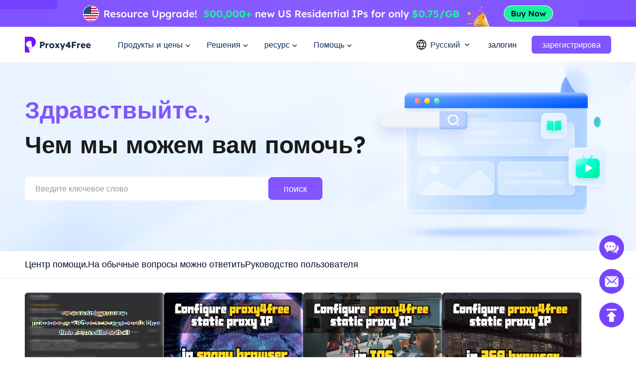

--- FILE ---
content_type: text/html; charset=utf-8
request_url: https://www.proxy4free.com/ru/help/video/
body_size: 71362
content:
<!doctype html>
<html data-n-head-ssr lang="ru" data-n-head="%7B%22lang%22:%7B%22ssr%22:%22ru%22%7D%7D">
  <head >
    <meta data-n-head="ssr" charset="utf-8"><meta data-n-head="ssr" name="viewport" content="width=device-width, initial-scale=1"><meta data-n-head="ssr" name="format-detection" content="telephone=no"><meta data-n-head="ssr" name="applicable-device" content="pc"><meta data-n-head="ssr" name="robots" content="index, follow"><meta data-n-head="ssr" itemprop="name" content="Самое высокое качество прокси-сервиса Ip ресурсов для жилых помещений"><meta data-n-head="ssr" itemprop="image" content="https://www.proxy4free.com/banner.png"><meta data-n-head="ssr" name="twitter:card" content="summary"><meta data-n-head="ssr" name="twitter:title" content="Самое высокое качество прокси-сервиса Ip ресурсов для жилых помещений"><meta data-n-head="ssr" name="twitter:description" content="Proxy4Free является самым высококачественным прокси-сервером с более чем 90 миллионами ip-адресов в более чем 190 странах мира.Proxy4Free предоставляет услуги по размещению Ip ресурсов по самой низкой цене!"><meta data-n-head="ssr" name="twitter:image" content="https://www.proxy4free.com/banner.png"><meta data-n-head="ssr" name="twitter:site" content="Proxy4free"><meta data-n-head="ssr" name="twitter:url" content="https://www.proxy4free.com"><meta data-n-head="ssr" property="og:locale" content="en"><meta data-n-head="ssr" property="og:type" content="website"><meta data-n-head="ssr" property="og:title" content="Самое высокое качество прокси-сервиса Ip ресурсов для жилых помещений"><meta data-n-head="ssr" property="og:description" content="Proxy4Free является самым высококачественным прокси-сервером с более чем 90 миллионами ip-адресов в более чем 190 странах мира.Proxy4Free предоставляет услуги по размещению Ip ресурсов по самой низкой цене!"><meta data-n-head="ssr" property="og:url" content="https://www.proxy4free.com"><meta data-n-head="ssr" property="og:site_name" content="Proxy4free"><meta data-n-head="ssr" property="og:image" content="https://www.proxy4free.com/banner.png"><link data-n-head="ssr" rel="icon" type="image/x-icon" href="/favicon.ico"><link data-n-head="ssr" rel="alternate" hreflang="x-default" href="https://www.proxy4free.com/help/video/"><link data-n-head="ssr" rel="alternate" hreflang="en" href="https://www.proxy4free.com/help/video/"><link data-n-head="ssr" rel="alternate" hreflang="zh-Hans" href="https://www.proxy4free.com/zh-cn/help/video/"><link data-n-head="ssr" rel="alternate" hreflang="zh-Hant" href="https://www.proxy4free.com/zh-hant/help/video/"><link data-n-head="ssr" rel="alternate" hreflang="pt" href="https://www.proxy4free.com/pt/help/video/"><link data-n-head="ssr" rel="alternate" hreflang="vi" href="https://www.proxy4free.com/vi/help/video/"><link data-n-head="ssr" rel="alternate" hreflang="ru" href="https://www.proxy4free.com/ru/help/video/"><link data-n-head="ssr" rel="alternate" hreflang="id" href="https://www.proxy4free.com/id/help/video/"><link data-n-head="ssr" rel="alternate" hreflang="hi" href="https://www.proxy4free.com/hi/help/video/"><link data-n-head="ssr" rel="alternate" hreflang="de" href="https://www.proxy4free.com/de/help/video/"><link data-n-head="ssr" rel="canonical" href="https://www.proxy4free.com/ru/help/video/"><script data-n-head="ssr" src="https://accounts.google.com/gsi/client"></script><script data-n-head="ssr" src="https://www.googletagmanager.com/gtag/js?id=AW-16518541056" async></script><noscript data-n-head="ssr" data-hid="305080c9"><style></style></noscript><link rel="preload" href="/_nuxt/58c35a5.js" as="script"><link rel="preload" href="/_nuxt/4cabb0b.js" as="script"><link rel="preload" href="/_nuxt/51be3c1.js" as="script"><link rel="preload" href="/_nuxt/fac505d.js" as="script"><link rel="preload" href="/_nuxt/css/a03621a.css" as="style"><link rel="preload" href="/_nuxt/2c23941.js" as="script"><link rel="preload" href="/_nuxt/css/df3b8a3.css" as="style"><link rel="preload" href="/_nuxt/17fa0b7.js" as="script"><link rel="preload" href="/_nuxt/css/f4b178e.css" as="style"><link rel="preload" href="/_nuxt/a0ac019.js" as="script"><link rel="preload" href="/_nuxt/css/45323f6.css" as="style"><link rel="preload" href="/_nuxt/dd48bfe.js" as="script"><link rel="stylesheet" href="/_nuxt/css/a03621a.css"><link rel="stylesheet" href="/_nuxt/css/df3b8a3.css"><link rel="stylesheet" href="/_nuxt/css/f4b178e.css"><link rel="stylesheet" href="/_nuxt/css/45323f6.css">
  </head>
  <body >
    <div data-server-rendered="true" id="__nuxt"><!----><div id="__layout"><div class="Layout" data-v-705b9bc8><div class="TopBanner" data-v-732aae44 data-v-705b9bc8><div class="swiper" data-v-732aae44><div class="swiper-item" data-v-732aae44><div class="item residential" data-v-732aae44><a href="/ru/pricing/residential/" data-v-7c07d884 data-v-732aae44></a></div></div></div></div> <div class="navigation-root" data-v-d9554460 data-v-705b9bc8><div class="Navigation" data-v-d9554460><ul class="navList" data-v-d9554460><li class="logo" data-v-d9554460><a href="/ru/" class="nuxt-link-active" data-v-7c07d884 data-v-d9554460><img loading="lazy" width="134" height="32" src="/logo.webp" alt="Proxy4free" data-v-d9554460> <img loading="lazy" width="134" height="32" src="/logo-white.webp" alt="Proxy4free" data-v-d9554460></a></li> <li data-v-d9554460><div data-v-d9554460><span data-v-d9554460>Продукты и цены</span> <svg width="16px" height="16px" viewBox="0 0 16 16" version="1.1" xmlns="http://www.w3.org/2000/svg" xmlns:xlink="http://www.w3.org/1999/xlink" class="more_down" data-v-d9554460><g stroke="none" stroke-width="1" fill="none" fill-rule="evenodd" data-v-d9554460><g transform="translate(-594.000000, -30.000000)" data-v-d9554460><g transform="translate(537.000000, 26.000000)" data-v-d9554460><g transform="translate(57.000000, 4.000000)" data-v-d9554460><path d="M16,0 L16,16 L0,16 L0,0 L16,0 Z" data-v-d9554460></path> <polygon fill="currentColor" points="4.45961356 5.54040527 7.99999428 9.08078575 11.5403748 5.54040527 12.4596138 6.45964408 7.99999428 10.9192634 3.54037476 6.45964408" data-v-d9554460></polygon></g></g></g></g></svg></div></li> <li data-v-d9554460><div data-v-d9554460><span data-v-d9554460>Решения</span> <svg width="16px" height="16px" viewBox="0 0 16 16" version="1.1" xmlns="http://www.w3.org/2000/svg" xmlns:xlink="http://www.w3.org/1999/xlink" class="more_down" data-v-d9554460><g stroke="none" stroke-width="1" fill="none" fill-rule="evenodd" data-v-d9554460><g transform="translate(-594.000000, -30.000000)" data-v-d9554460><g transform="translate(537.000000, 26.000000)" data-v-d9554460><g transform="translate(57.000000, 4.000000)" data-v-d9554460><path d="M16,0 L16,16 L0,16 L0,0 L16,0 Z" data-v-d9554460></path> <polygon fill="currentColor" points="4.45961356 5.54040527 7.99999428 9.08078575 11.5403748 5.54040527 12.4596138 6.45964408 7.99999428 10.9192634 3.54037476 6.45964408" data-v-d9554460></polygon></g></g></g></g></svg></div></li> <li data-v-d9554460><div data-v-d9554460><span data-v-d9554460>ресурс</span> <svg width="16px" height="16px" viewBox="0 0 16 16" version="1.1" xmlns="http://www.w3.org/2000/svg" xmlns:xlink="http://www.w3.org/1999/xlink" class="more_down" data-v-d9554460><g stroke="none" stroke-width="1" fill="none" fill-rule="evenodd" data-v-d9554460><g transform="translate(-594.000000, -30.000000)" data-v-d9554460><g transform="translate(537.000000, 26.000000)" data-v-d9554460><g transform="translate(57.000000, 4.000000)" data-v-d9554460><path d="M16,0 L16,16 L0,16 L0,0 L16,0 Z" data-v-d9554460></path> <polygon fill="currentColor" points="4.45961356 5.54040527 7.99999428 9.08078575 11.5403748 5.54040527 12.4596138 6.45964408 7.99999428 10.9192634 3.54037476 6.45964408" data-v-d9554460></polygon></g></g></g></g></svg></div></li> <li data-v-d9554460><div data-v-d9554460><span data-v-d9554460>Помощь</span> <svg width="16px" height="16px" viewBox="0 0 16 16" version="1.1" xmlns="http://www.w3.org/2000/svg" xmlns:xlink="http://www.w3.org/1999/xlink" class="more_down" data-v-d9554460><g stroke="none" stroke-width="1" fill="none" fill-rule="evenodd" data-v-d9554460><g transform="translate(-594.000000, -30.000000)" data-v-d9554460><g transform="translate(537.000000, 26.000000)" data-v-d9554460><g transform="translate(57.000000, 4.000000)" data-v-d9554460><path d="M16,0 L16,16 L0,16 L0,0 L16,0 Z" data-v-d9554460></path> <polygon fill="currentColor" points="4.45961356 5.54040527 7.99999428 9.08078575 11.5403748 5.54040527 12.4596138 6.45964408 7.99999428 10.9192634 3.54037476 6.45964408" data-v-d9554460></polygon></g></g></g></g></svg></div></li></ul> <div class="NavigationOperate" data-v-545909c2 data-v-d9554460><div class="operate" data-v-545909c2><div class="language" data-v-9a23feca data-v-545909c2><div class="language_wrap" data-v-9a23feca><svg width="20px" height="20px" viewBox="0 0 20 20" version="1.1" xmlns="http://www.w3.org/2000/svg" xmlns:xlink="http://www.w3.org/1999/xlink" class="icon_language" data-v-9a23feca><g stroke="none" stroke-width="1" fill="none" fill-rule="evenodd" data-v-9a23feca><g transform="translate(-1231.000000, -26.000000)" fill="currentColor" data-v-9a23feca><path d="M1241.00077,26 C1246.52416,26 1251.00167,30.4771422 1251.00167,35.9999302 C1251.00167,41.5228578 1246.52416,46 1241.00077,46 C1235.47752,46 1231,41.5228578 1231,35.9999302 C1231,30.4771422 1235.47752,26 1241.00077,26 Z M1248.6041,39.9620899 L1245.20242,39.9620899 C1244.61153,41.4664963 1243.68721,42.9633971 1242.43325,44.4520948 L1242.43325,44.452318 C1245.12131,44.0001144 1247.38472,42.2969081 1248.6041,39.9620899 Z M1236.78301,39.9620899 L1233.39746,39.9620899 C1234.61403,42.2914672 1236.86968,43.9920508 1239.54945,44.4490535 L1239.54945,44.4488303 C1238.29692,42.9612208 1237.37346,41.4654081 1236.78301,39.9620899 Z M1243.84777,39.9620899 L1238.13767,39.9620899 C1238.75962,41.3671103 1239.7099,42.7801663 1240.99259,44.2021788 C1242.26279,42.7943404 1243.20684,41.3953468 1243.82901,40.0041657 L1243.84777,39.9619783 L1243.84777,39.9620899 Z M1236.35158,33.2879084 L1232.86664,33.2879084 C1232.58258,34.140223 1232.42866,35.0521637 1232.42866,35.9999302 C1232.42866,36.9478363 1232.58258,37.859777 1232.86664,38.7120916 L1236.36936,38.7120916 C1236.12366,37.7995092 1236.00038,36.8841924 1236.00038,35.9664761 C1236.00038,35.0855063 1236.11406,34.2067129 1236.34048,33.330319 L1236.35158,33.2879084 Z M1244.33542,33.2879084 L1237.6501,33.2879084 C1237.38339,34.1838334 1237.25051,35.0766893 1237.25051,35.9664761 C1237.25051,36.8785284 1237.39003,37.7936219 1237.67028,38.7120916 L1244.31516,38.7120916 C1244.5954,37.7936219 1244.73492,36.8785284 1244.73492,35.9664761 C1244.73492,35.0766893 1244.60215,34.1838334 1244.33542,33.2879084 Z M1249.13503,33.2879084 L1245.63385,33.2879084 C1245.86774,34.1783647 1245.98505,35.0712206 1245.98505,35.9664761 C1245.98505,36.8841924 1245.86177,37.7995092 1245.61607,38.7120916 L1249.13492,38.7120916 C1249.41909,37.859777 1249.57301,36.9478363 1249.57301,35.9999302 C1249.57301,35.0521637 1249.41909,34.140223 1249.13503,33.2879084 Z M1239.48393,27.5623862 L1239.475,27.5640324 C1236.82791,28.0394503 1234.60267,29.7301287 1233.39757,32.0378822 L1236.75695,32.0378822 C1237.33596,30.5383865 1238.24624,29.0463127 1239.48393,27.5623862 Z M1240.99281,27.7308849 L1240.96176,27.7651203 C1239.67435,29.1982377 1238.72452,30.6220918 1238.10823,32.0379938 L1243.87718,32.0379938 C1243.256,30.6108753 1242.29591,29.1754699 1240.99281,27.7308849 Z M1242.49877,27.5590101 L1242.5293,27.5957288 C1243.75281,29.0685504 1244.6538,30.5496309 1245.22846,32.0378822 L1248.6041,32.0378822 C1247.39474,29.7220372 1245.15806,28.0275641 1242.49877,27.5590101 Z" data-v-9a23feca></path></g></g></svg> <span data-v-9a23feca>Русский</span> <svg width="16px" height="16px" viewBox="0 0 16 16" version="1.1" xmlns="http://www.w3.org/2000/svg" xmlns:xlink="http://www.w3.org/1999/xlink" class="icon_more" data-v-9a23feca><g stroke="none" stroke-width="1" fill="none" fill-rule="evenodd" data-v-9a23feca><g transform="translate(-594.000000, -30.000000)" data-v-9a23feca><g transform="translate(537.000000, 26.000000)" data-v-9a23feca><g transform="translate(57.000000, 4.000000)" data-v-9a23feca><path d="M16,0 L16,16 L0,16 L0,0 L16,0 Z" data-v-9a23feca></path> <polygon fill="currentColor" points="4.45961356 5.54040527 7.99999428 9.08078575 11.5403748 5.54040527 12.4596138 6.45964408 7.99999428 10.9192634 3.54037476 6.45964408" data-v-9a23feca></polygon></g></g></g></g></svg> <ul class="languagePop" style="display:none;" data-v-9a23feca data-v-9a23feca><li data-v-9a23feca><a href="/help/video" data-report="menu-Change Language-en" data-v-9a23feca>English</a></li><li data-v-9a23feca><a href="/zh-cn/help/video" data-report="menu-Change Language-zh-Hans" data-v-9a23feca>简体中文</a></li><li data-v-9a23feca><a href="/zh-hant/help/video" data-report="menu-Change Language-zh-Hant" data-v-9a23feca>繁體中文</a></li><li data-v-9a23feca><a href="/pt/help/video" data-report="menu-Change Language-pt" data-v-9a23feca>português</a></li><li data-v-9a23feca><a href="/vi/help/video" data-report="menu-Change Language-vi" data-v-9a23feca>Tiếng Việt</a></li><li data-v-9a23feca><a href="/ru/help/video" aria-current="page" data-report="menu-Change Language-ru" class="nuxt-link-exact-active nuxt-link-active" data-v-9a23feca>Русский</a></li><li data-v-9a23feca><a href="/id/help/video" data-report="menu-Change Language-id" data-v-9a23feca>Bahasa Indonesia</a></li><li data-v-9a23feca><a href="/hi/help/video" data-report="menu-Change Language-hi" data-v-9a23feca>Hindi</a></li><li data-v-9a23feca><a href="/de/help/video" data-report="menu-Change Language-de" data-v-9a23feca>German</a></li></ul></div></div> <div class="user_email_wrapper" data-v-545909c2><a href="/ru/login/" data-report="Log In" class="btn login" data-v-7c07d884 data-v-545909c2>залогин</a> <a href="/ru/register/" class="btn regist" data-v-7c07d884 data-v-545909c2><button theme="primary" size="medium" type="button" variant="base" class="m-button" data-v-5ccacbaa data-v-545909c2><!----> <span data-v-5ccacbaa>зарегистрирова</span></button></a></div></div> <!----></div></div> <div class="popup subject" style="display:none;" data-v-d9554460 data-v-d9554460><main data-v-d9554460><div class="proxy_price" data-v-d9554460><div class="changes" data-v-d9554460><div class="change_one active" data-v-d9554460><div class="name" data-v-d9554460>Продукты</div> <div class="det" data-v-d9554460>Резиденциальные прокси с большим пулом IP-адресов для полной анонимности в сети</div> <svg fill="none" viewBox="0 0 24 24" width="1em" height="1em" class="t-icon t-icon-chevron-right right_icon" data-v-d9554460><path fill="currentColor" d="M8.09 17.5l5.5-5.5-5.5-5.5L9.5 5.09 16.41 12 9.5 18.91 8.09 17.5z" data-v-d9554460></path></svg></div> <div class="change_one" data-v-d9554460><div class="name" data-v-d9554460>Цены</div> <div class="det" data-v-d9554460>Благодаря анонимности резидентного прокси наслаждайтесь неограниченной скоростью</div> <svg fill="none" viewBox="0 0 24 24" width="1em" height="1em" class="t-icon t-icon-chevron-right right_icon" data-v-d9554460><path fill="currentColor" d="M8.09 17.5l5.5-5.5-5.5-5.5L9.5 5.09 16.41 12 9.5 18.91 8.09 17.5z" data-v-d9554460></path></svg></div></div> <div class="product_area" data-v-d9554460><div class="tit" data-v-d9554460>ПРОДУКТЫ</div> <div class="list proxy" data-v-d9554460><a href="/ru/residential-proxies/" class="item" data-v-7c07d884 data-v-d9554460><img loading="lazy" width="36" height="36" src="/_nuxt/img/rp.dacd861.png" alt="Proxy4free" data-v-d9554460> <div class="infos" data-v-d9554460><div class="info_name" data-v-d9554460>
										Резиденциальный прокси
										<span class="badge" data-v-d9554460>Популярные</span></div> <div class="info_det" data-v-d9554460>Реальные резидентные IP-адреса помогут вам получить точные данные</div></div></a> <a href="/ru/unlimited-residential-proxies/" class="item" data-v-7c07d884 data-v-d9554460><img loading="lazy" width="36" height="36" src="/_nuxt/img/urp.c49bf15.png" alt="Proxy4free" data-v-d9554460> <div class="infos" data-v-d9554460><div class="info_name" data-v-d9554460>Неограниченный резидентный прокси</div> <div class="info_det" data-v-d9554460>С нашим безлимитным планом вы получаете неограниченный трафик</div></div></a> <a href="/ru/static-residential-proxies/" class="item" data-v-7c07d884 data-v-d9554460><img loading="lazy" width="36" height="36" src="/_nuxt/img/srp.5fcf123.png" alt="Proxy4free" data-v-d9554460> <div class="infos" data-v-d9554460><div class="info_name" data-v-d9554460>Статический резидентный прокси</div> <div class="info_det" data-v-d9554460>Статические и выделенные IP-адреса, срок действия до одного года</div></div></a> <a href="/ru/static-data-center-proxies/" class="item" data-v-7c07d884 data-v-d9554460><img loading="lazy" width="36" height="36" src="/_nuxt/img/products-data-center-icon.53bb611.png" alt="Proxy4free" data-v-d9554460> <div class="infos" data-v-d9554460><div class="info_name" data-v-d9554460>Статический прокси-сервер центра обработки данных</div> <div class="info_det" data-v-d9554460>Используйте стабильный и мощный IP-адрес центров обработки данных по всему миру</div></div></a> <a href="/ru/long-acting-isp-proxies/" class="item" data-v-7c07d884 data-v-d9554460><img loading="lazy" width="36" height="36" src="/_nuxt/img/products-long-ips-icon.915a538.png" alt="Proxy4free" data-v-d9554460> <div class="infos" data-v-d9554460><div class="info_name" data-v-d9554460>Прокси-сервер интернет-провайдера длительного действия</div> <div class="info_det" data-v-d9554460>Извлекайте необходимые данные, не опасаясь блокировки</div></div></a></div> <!----></div></div></main></div> <div class="popup solutions_pop" style="display:none;" data-v-d9554460 data-v-d9554460><main data-v-d9554460><div class="solutions" data-v-d9554460><div class="tit" data-v-d9554460>Вариант использования</div> <div class="list" data-v-d9554460><a href="/ru/application/data-scraping/" data-v-7c07d884 data-v-d9554460><img loading="lazy" width="36" height="36" src="/_nuxt/img/icon_useCase0.8d9a203.png" alt="Proxy4free" data-v-d9554460> <div data-v-d9554460><b data-v-d9554460>Захват данных</b> <p data-v-d9554460>Легко собрать надежные и точные данные из любой точки мира</p></div></a><a href="/ru/application/ad-verification/" data-v-7c07d884 data-v-d9554460><img loading="lazy" width="36" height="36" src="/_nuxt/img/icon_useCase1.0346f67.png" alt="Proxy4free" data-v-d9554460> <div data-v-d9554460><b data-v-d9554460>Проверка рекламы.</b> <p data-v-d9554460>Убедись, что честность пресекает мошенничество через местный ip</p></div></a><a href="/ru/application/seo-monitoring/" data-v-7c07d884 data-v-d9554460><img loading="lazy" width="36" height="36" src="/_nuxt/img/icon_useCase2.c16e1d6.png" alt="Proxy4free" data-v-d9554460> <div data-v-d9554460><b data-v-d9554460>Наблюдение со.</b> <p data-v-d9554460>Поддерживайте верхнюю часть серп и поднимайте рейтинг с помощью IP-прокси</p></div></a><a href="/ru/application/price-monitoring/" data-v-7c07d884 data-v-d9554460><img loading="lazy" width="36" height="36" src="/_nuxt/img/icon_useCase3.284e2a9.png" alt="Proxy4free" data-v-d9554460> <div data-v-d9554460><b data-v-d9554460>Контроль цен</b> <p data-v-d9554460>Следите за конкурентами и экономическими тенденциями</p></div></a><a href="/ru/application/brand-protection/" data-v-7c07d884 data-v-d9554460><img loading="lazy" width="36" height="36" src="/_nuxt/img/icon_useCase4.0376c8f.png" alt="Proxy4free" data-v-d9554460> <div data-v-d9554460><b data-v-d9554460>Защита бренда</b> <p data-v-d9554460>Поддерживать репутацию компании, повышать лояльность клиентов</p></div></a><a href="/ru/application/stock-market-data/" data-v-7c07d884 data-v-d9554460><img loading="lazy" width="36" height="36" src="/_nuxt/img/icon_useCase5.813a249.png" alt="Proxy4free" data-v-d9554460> <div data-v-d9554460><b data-v-d9554460>Данные фондового рынка</b> <p data-v-d9554460>Мониторинг тенденций фондового рынка и обновления цен, оптимизация инвестиций</p></div></a></div></div> <div class="target_wrapper" data-v-d9554460><div class="tit" data-v-d9554460>ЦЕЛЬ</div> <div class="list" data-v-d9554460><a href="/ru/application/facebook-proxies/" class="target" data-v-7c07d884 data-v-d9554460><img loading="lazy" width="24" height="24" src="/_nuxt/img/facebook.bc2f599.png" alt="Proxy4free" data-v-d9554460> <span data-v-d9554460>Facebook</span></a> <a href="/ru/application/pinterest-proxies/" class="target" data-v-7c07d884 data-v-d9554460><img loading="lazy" width="24" height="24" src="/_nuxt/img/pinterest.66a71d9.png" alt="Proxy4free" data-v-d9554460> <span data-v-d9554460>Pinterest</span></a> <a href="/ru/application/instagram-proxies/" class="target" data-v-7c07d884 data-v-d9554460><img loading="lazy" width="24" height="24" src="/_nuxt/img/instagram.6464871.png" alt="Proxy4free" data-v-d9554460> <span data-v-d9554460>Instagram</span></a> <a href="/ru/application/telegram-proxies/" class="target" data-v-7c07d884 data-v-d9554460><img loading="lazy" width="24" height="24" src="/_nuxt/img/telegram.f4e288a.png" alt="Proxy4free" data-v-d9554460> <span data-v-d9554460>Telegram</span></a> <a href="/ru/application/" class="target" data-v-7c07d884 data-v-d9554460><span data-v-d9554460>Все варианты использования</span> <svg fill="none" viewBox="0 0 24 24" width="1em" height="1em" class="t-icon t-icon-arrow-right" data-v-d9554460><path fill="currentColor" d="M4.5 11h11.59l-4.5-4.5L13 5.09 19.91 12 13 18.91l-1.41-1.41 4.5-4.5H4.5v-2z" data-v-d9554460></path></svg></a></div></div></main></div> <div class="popup resources_pop" style="display:none;" data-v-d9554460 data-v-d9554460><main data-v-d9554460><div class="solutions resources" data-v-d9554460><div class="tit" data-v-d9554460>ПАРТНЕРЫ</div> <div class="list" data-v-d9554460><a href="/ru/referral/" data-v-7c07d884 data-v-d9554460><img loading="lazy" width="36" height="36" src="/_nuxt/img/resources1.7374a55.png" alt="Proxy4free" data-v-d9554460> <div data-v-d9554460><b data-v-d9554460>Партнерская программа</b> <p data-v-d9554460>С анонимностью резидентного прокси</p></div></a> <a href="/ru/blog/" data-v-7c07d884 data-v-d9554460><img loading="lazy" width="36" height="36" src="/_nuxt/img/resources3.d06bd5d.png" alt="Proxy4free" data-v-d9554460> <div data-v-d9554460><b data-v-d9554460>Блог</b> <p data-v-d9554460>Вся информация, необходимая для запуска и работы</p></div></a></div></div> <div class="solutions resources" data-v-d9554460><div class="tit" data-v-d9554460>РЕСУРСЫ</div> <div class="list" data-v-d9554460><a href="/ru/ipaddress/" data-v-7c07d884 data-v-d9554460><img loading="lazy" width="36" height="36" src="/_nuxt/img/resources4.9e58746.png" alt="Proxy4free" data-v-d9554460> <div data-v-d9554460><b data-v-d9554460>Поиск IP</b> <p data-v-d9554460>Вся информация, необходимая для запуска и работы</p></div></a></div></div> <div class="countries" data-v-d9554460><div class="target_wrapper" data-v-d9554460><div class="list" data-v-d9554460><a href="/ru/us/" class="target" data-v-7c07d884 data-v-d9554460><img loading="lazy" width="32" height="22" src="/_nuxt/img/us.36e6567.png" alt="Proxy4free" data-v-d9554460> <span data-v-d9554460>США</span></a> <a href="/ru/gb/" class="target" data-v-7c07d884 data-v-d9554460><img loading="lazy" width="32" height="22" src="/_nuxt/img/uk.7ee8050.png" alt="Proxy4free" data-v-d9554460> <span data-v-d9554460>Великобритания</span></a> <a href="/ru/ca/" class="target" data-v-7c07d884 data-v-d9554460><img loading="lazy" width="32" height="22" src="/_nuxt/img/ca.deea64c.png" alt="Proxy4free" data-v-d9554460> <span data-v-d9554460>Канада</span></a> <a href="/ru/mx/" class="target" data-v-7c07d884 data-v-d9554460><img loading="lazy" width="32" height="22" src="/_nuxt/img/mx.c85b6f5.png" alt="Proxy4free" data-v-d9554460> <span data-v-d9554460>Мексика</span></a> <a href="/ru/br/" class="target" data-v-7c07d884 data-v-d9554460><img loading="lazy" width="32" height="22" src="/_nuxt/img/br.9ce4495.png" alt="Proxy4free" data-v-d9554460> <span data-v-d9554460>Бразилия</span></a> <a href="/ru/locations/" class="target" data-v-7c07d884 data-v-d9554460><span data-v-d9554460>Все местоположения</span> <svg fill="none" viewBox="0 0 24 24" width="1em" height="1em" class="t-icon t-icon-arrow-right" data-v-d9554460><path fill="currentColor" d="M4.5 11h11.59l-4.5-4.5L13 5.09 19.91 12 13 18.91l-1.41-1.41 4.5-4.5H4.5v-2z" data-v-d9554460></path></svg></a></div></div></div></main></div> <div class="popup help_pop" style="display:none;" data-v-d9554460 data-v-d9554460><main data-v-d9554460><div class="solutions resources help" data-v-d9554460><div class="tit" data-v-d9554460>НАЧАЛО РАБОТЫ</div> <div class="list" data-v-d9554460><a href="/ru/help-page/faq-page/" data-v-7c07d884 data-v-d9554460><img loading="lazy" width="36" height="36" src="/_nuxt/img/help1.ee77cb8.png" alt="Proxy4free" data-v-d9554460> <div data-v-d9554460><b data-v-d9554460>FAQ</b> <p data-v-d9554460>С анонимностью резидентного прокси-сервера.</p></div></a> <a href="/ru/help-page/user-guide/" data-v-7c07d884 data-v-d9554460><img loading="lazy" width="36" height="36" src="/_nuxt/img/help2.d63d7c7.png" alt="Proxy4free" data-v-d9554460> <div data-v-d9554460><b data-v-d9554460>Руководство пользователя</b> <p data-v-d9554460>Вся информация, необходимая для начала работы</p></div></a> <a href="javascript:;" data-v-d9554460><img loading="lazy" width="36" height="36" src="/_nuxt/img/help3.38f1d4f.png" alt="Proxy4free" data-v-d9554460> <div data-v-d9554460><b data-v-d9554460>Свяжитесь с нами</b> <p data-v-d9554460>Свяжитесь с нашей службой поддержки бесплатно</p></div></a></div></div></main></div></div> <div class="video" data-v-ba253510 data-v-705b9bc8><div class="helpSearch" data-v-1ab713a6 data-v-ba253510><div class="content" data-v-1ab713a6><div class="left" data-v-1ab713a6><div class="title" data-v-1ab713a6><span data-v-1ab713a6>Здравствыйте.,</span> <br data-v-1ab713a6> <span data-v-1ab713a6>Чем мы можем вам помочь?</span></div> <form data-v-1ab713a6><input placeholder="Введите ключевое слово" value="" data-v-1ab713a6> <button theme="primary" size="large" type="submit" variant="base" class="m-button" data-v-5ccacbaa data-v-1ab713a6><!----> <span data-v-5ccacbaa>поиск</span></button></form></div> <div class="right" data-v-1ab713a6><img loading="lazy" width="486" height="304" src="/images/help/banner.png" alt="Proxy4free" data-v-1ab713a6></div></div></div> <div class="helpNav" data-v-11201741 data-v-ba253510><nav data-v-11201741><a href="/ru/help/" class="nuxt-link-active" data-v-7c07d884 data-v-11201741>Центр помощи.</a><a href="/ru/help/faq/" data-v-7c07d884 data-v-11201741>На обычные вопросы можно ответить</a><a href="/ru/help/user-guide/" data-v-7c07d884 data-v-11201741>Руководство пользователя</a></nav></div> <ul class="video_list" data-v-ba253510><li data-v-ba253510><a href="/ru/detail/android-video/" data-v-7c07d884 data-v-ba253510><img loading="lazy" width="280" height="170" src="https://images.proxy4free.com/article/202307/cd5944e1762fc71f3887ede3b59d9bcb.jpg" alt="Proxy4free" data-v-ba253510> <img loading="lazy" width="280" height="170" src="/images/blog/cover/3.png" alt="Proxy4free" style="display:none;" data-v-ba253510> <p class="title" data-v-ba253510>
					Configure proxy4free proxy ip in Android
				</p> <div data-v-ba253510><img loading="lazy" width="22" height="20" src="/images/help/icon_play.png" alt="Proxy4free" data-v-ba253510> <span data-v-ba253510>Смотрите!</span></div></a></li><li data-v-ba253510><a href="/ru/detail/sogou%20browser/" data-v-7c07d884 data-v-ba253510><img loading="lazy" width="280" height="170" src="https://images.proxy4free.com/article/202307/fa8e5fb1a0ee6859020d0de6033ad052.jpg" alt="Proxy4free" data-v-ba253510> <img loading="lazy" width="280" height="170" src="/images/blog/cover/9.png" alt="Proxy4free" style="display:none;" data-v-ba253510> <p class="title" data-v-ba253510>
					Configure proxy4free static proxy ip in Sogou browser
				</p> <div data-v-ba253510><img loading="lazy" width="22" height="20" src="/images/help/icon_play.png" alt="Proxy4free" data-v-ba253510> <span data-v-ba253510>Смотрите!</span></div></a></li><li data-v-ba253510><a href="/ru/detail/ios/" data-v-7c07d884 data-v-ba253510><img loading="lazy" width="280" height="170" src="https://images.proxy4free.com/article/202307/7da4db9477a7db04d949c0bf0be2fdd0.jpg" alt="Proxy4free" data-v-ba253510> <img loading="lazy" width="280" height="170" src="/images/blog/cover/17.png" alt="Proxy4free" style="display:none;" data-v-ba253510> <p class="title" data-v-ba253510>
					How to configure proxy4free proxy in iOS system
				</p> <div data-v-ba253510><img loading="lazy" width="22" height="20" src="/images/help/icon_play.png" alt="Proxy4free" data-v-ba253510> <span data-v-ba253510>Смотрите!</span></div></a></li><li data-v-ba253510><a href="/ru/detail/360%20browser/" data-v-7c07d884 data-v-ba253510><img loading="lazy" width="280" height="170" src="https://images.proxy4free.com/article/202307/0dbaed325b0dec3e57d96bb9e037cf74.jpg" alt="Proxy4free" data-v-ba253510> <img loading="lazy" width="280" height="170" src="/images/blog/cover/2.png" alt="Proxy4free" style="display:none;" data-v-ba253510> <p class="title" data-v-ba253510>
					Configure proxy4free static proxy IP in 360 browser
				</p> <div data-v-ba253510><img loading="lazy" width="22" height="20" src="/images/help/icon_play.png" alt="Proxy4free" data-v-ba253510> <span data-v-ba253510>Смотрите!</span></div></a></li><li data-v-ba253510><a href="/ru/detail/ads%20browser/" data-v-7c07d884 data-v-ba253510><img loading="lazy" width="280" height="170" src="https://images.proxy4free.com/article/202307/c7a842ab3b2e08cf69b01c14d4629cfd.jpg" alt="Proxy4free" data-v-ba253510> <img loading="lazy" width="280" height="170" src="/images/blog/cover/35.png" alt="Proxy4free" style="display:none;" data-v-ba253510> <p class="title" data-v-ba253510>
					Configure Proxy4free static ip in ads browser
				</p> <div data-v-ba253510><img loading="lazy" width="22" height="20" src="/images/help/icon_play.png" alt="Proxy4free" data-v-ba253510> <span data-v-ba253510>Смотрите!</span></div></a></li><li data-v-ba253510><a href="/ru/detail/edge%20browser/" data-v-7c07d884 data-v-ba253510><img loading="lazy" width="280" height="170" src="https://images.proxy4free.com/article/202307/ecce558de0ab288f0d9636ae5d9e2652.jpg" alt="Proxy4free" data-v-ba253510> <img loading="lazy" width="280" height="170" src="/images/blog/cover/4.png" alt="Proxy4free" style="display:none;" data-v-ba253510> <p class="title" data-v-ba253510>
					Configure proxy4free static proxy ip in edge browser
				</p> <div data-v-ba253510><img loading="lazy" width="22" height="20" src="/images/help/icon_play.png" alt="Proxy4free" data-v-ba253510> <span data-v-ba253510>Смотрите!</span></div></a></li><li data-v-ba253510><a href="/ru/detail/google%20browser/" data-v-7c07d884 data-v-ba253510><img loading="lazy" width="280" height="170" src="https://images.proxy4free.com/article/202307/9d87b09ed97a17d282efa11568fb2ac1.jpg" alt="Proxy4free" data-v-ba253510> <img loading="lazy" width="280" height="170" src="/images/blog/cover/25.png" alt="Proxy4free" style="display:none;" data-v-ba253510> <p class="title" data-v-ba253510>
					Configure proxy4free static proxy IP in Google browser
				</p> <div data-v-ba253510><img loading="lazy" width="22" height="20" src="/images/help/icon_play.png" alt="Proxy4free" data-v-ba253510> <span data-v-ba253510>Смотрите!</span></div></a></li><li data-v-ba253510><a href="/ru/detail/macos/" data-v-7c07d884 data-v-ba253510><img loading="lazy" width="280" height="170" src="https://images.proxy4free.com/article/202307/d601b2c3b44459eefc86856f8adaa830.jpg" alt="Proxy4free" data-v-ba253510> <img loading="lazy" width="280" height="170" src="/images/blog/cover/0.png" alt="Proxy4free" style="display:none;" data-v-ba253510> <p class="title" data-v-ba253510>
					Configure proxy4free proxy ip in macos
				</p> <div data-v-ba253510><img loading="lazy" width="22" height="20" src="/images/help/icon_play.png" alt="Proxy4free" data-v-ba253510> <span data-v-ba253510>Смотрите!</span></div></a></li></ul></div> <div data-fetch-key="data-v-353ded4c:0" class="footer" data-v-353ded4c data-v-705b9bc8><section class="section1" data-v-353ded4c><div data-v-353ded4c><a href="/ru/" class="nuxt-link-active" data-v-7c07d884 data-v-353ded4c><img loading="lazy" width="174" height="38" src="/logo-white-footer.webp" alt="Proxy4free" data-v-353ded4c></a> <div class="language" data-v-353ded4c><div class="trigger" data-v-353ded4c><img width="16" height="16" src="/_nuxt/img/icon_language_white.a480d39.svg" alt="Proxy4Free" class="icon_language" data-v-353ded4c> <span data-v-353ded4c>Русский</span> <img width="16" height="16" src="[data-uri]" alt="Proxy4Free" class="icon_arrow" data-v-353ded4c> <ul class="languagePop" style="display:none;" data-v-353ded4c data-v-353ded4c><li data-v-353ded4c><a href="/help/video" data-report="footer-Change Language-en" data-v-353ded4c>English</a></li><li data-v-353ded4c><a href="/zh-cn/help/video" data-report="footer-Change Language-zh-Hans" data-v-353ded4c>简体中文</a></li><li data-v-353ded4c><a href="/zh-hant/help/video" data-report="footer-Change Language-zh-Hant" data-v-353ded4c>繁體中文</a></li><li data-v-353ded4c><a href="/pt/help/video" data-report="footer-Change Language-pt" data-v-353ded4c>português</a></li><li data-v-353ded4c><a href="/vi/help/video" data-report="footer-Change Language-vi" data-v-353ded4c>Tiếng Việt</a></li><li data-v-353ded4c><a href="/ru/help/video" aria-current="page" data-report="footer-Change Language-ru" class="nuxt-link-exact-active nuxt-link-active" data-v-353ded4c>Русский</a></li><li data-v-353ded4c><a href="/id/help/video" data-report="footer-Change Language-id" data-v-353ded4c>Bahasa Indonesia</a></li><li data-v-353ded4c><a href="/hi/help/video" data-report="footer-Change Language-hi" data-v-353ded4c>Hindi</a></li><li data-v-353ded4c><a href="/de/help/video" data-report="footer-Change Language-de" data-v-353ded4c>German</a></li></ul></div></div> <div class="contact" data-v-353ded4c><div class="title" data-v-353ded4c>Свяжись с нами.</div> <p data-v-353ded4c><img loading="lazy" width="18" height="18" src="[data-uri]" alt="Proxy4free" data-v-353ded4c> <a href="/cdn-cgi/l/email-protection#7b080e0b0b14090f3b0b091403024f1d091e1e55181416" data-v-353ded4c>Электронное письмо.：<span class="__cf_email__" data-cfemail="3f4c4a4f4f504d4b7f4f4d5047460b594d5a5a115c5052">[email&#160;protected]</span></a></p> <p data-v-353ded4c><img loading="lazy" width="18" height="18" src="/_nuxt/img/icon_address.85f6598.webp" alt="Proxy4free" data-v-353ded4c> <a href="javascript:;" data-v-353ded4c>адрес：FLAT 2401-16 WING SHING INDUSTRIAL BUILDING 26 NG FONG STREET SAN PO KONG KOWLOON HONGKONG</a></p></div></div> <div data-v-353ded4c><div class="title" data-v-353ded4c>Proxy4free</div> <p data-v-353ded4c><a href="/ru/" class="nuxt-link-active" data-v-7c07d884 data-v-353ded4c>Главн страниц</a></p> <p data-v-353ded4c><a href="/ru/pricing/" data-v-7c07d884 data-v-353ded4c>ценообразован</a></p> <p data-v-353ded4c><a href="/ru/referral/" data-v-7c07d884 data-v-353ded4c>Рекомендовать план</a></p> <p data-v-353ded4c><a href="/ru/residential-proxies/" data-v-7c07d884 data-v-353ded4c>Жилищный агент</a></p> <p data-v-353ded4c><a href="/ru/ipaddress/" data-v-7c07d884 data-v-353ded4c>IP адрес.</a></p></div> <div data-v-353ded4c><div class="title" data-v-353ded4c>Популярное место</div> <p data-v-353ded4c><a href="/ru/jp/" data-v-7c07d884 data-v-353ded4c>япон</a></p> <p data-v-353ded4c><a href="/ru/kr/" data-v-7c07d884 data-v-353ded4c>корейск</a></p> <p data-v-353ded4c><a href="/ru/mx/" data-v-7c07d884 data-v-353ded4c>Мексика.</a></p> <p data-v-353ded4c><a href="/ru/br/" data-v-7c07d884 data-v-353ded4c>бразил</a></p> <p data-v-353ded4c><a href="/ru/ca/" data-v-7c07d884 data-v-353ded4c>Канада.</a></p> <p class="more" data-v-353ded4c><a href="/ru/locations/" data-v-7c07d884 data-v-353ded4c>Больше мест с плюсом</a></p></div> <div data-v-353ded4c><div class="title" data-v-353ded4c>дел</div> <p data-v-353ded4c><a href="/ru/application/data-scraping/" data-v-7c07d884 data-v-353ded4c>Захват данных</a></p> <p data-v-353ded4c><a href="/ru/application/ad-verification/" data-v-7c07d884 data-v-353ded4c>Проверка рекламы.</a></p> <p data-v-353ded4c><a href="/ru/application/seo-monitoring/" data-v-7c07d884 data-v-353ded4c>Наблюдение со.</a></p> <p data-v-353ded4c><a href="/ru/application/price-monitoring/" data-v-7c07d884 data-v-353ded4c>Контроль цен</a></p> <p data-v-353ded4c><a href="/ru/application/brand-protection/" data-v-7c07d884 data-v-353ded4c>Защита бренда</a></p> <p class="more" data-v-353ded4c><a href="/ru/application/" data-v-7c07d884 data-v-353ded4c>Больше дел с плюсом</a></p></div> <div data-v-353ded4c><div class="title" data-v-353ded4c>ресурс</div> <p data-v-353ded4c><a href="/ru/help-page/" data-v-7c07d884 data-v-353ded4c>Центр помощи.</a></p> <p data-v-353ded4c><a href="/ru/blog/" data-v-7c07d884 data-v-353ded4c>блог</a></p> <!----> <!----> <p class="title" data-v-353ded4c>
				О нас.
			</p> <p data-v-353ded4c><a href="/ru/service-terms/" target="_blank" data-v-7c07d884 data-v-353ded4c>Условие обслуживания</a></p> <p data-v-353ded4c><a href="/ru/privacy-policy/" target="_blank" data-v-7c07d884 data-v-353ded4c>Политика конфиденциальности</a></p> <p data-v-353ded4c><a href="/ru/refund-policy/" target="_blank" data-v-7c07d884 data-v-353ded4c>
					Политика возврата денег
				</a></p></div></section> <section class="section2" data-v-353ded4c><div class="title" data-v-353ded4c>Дружеский связь</div> <p data-v-353ded4c><a href="https://www.vmoscloud.com/?utm_source=proxy4free" target="_blank" rel="nofollow" data-v-353ded4c>
				vmoscloud
			</a><a href="https://whoer.com/" target="_blank" rel="follow" data-v-353ded4c>
				whoer
			</a><a href="https://www.mulogin.com/?ref=proxy4free" target="_blank" rel="Dofollow" data-v-353ded4c>
				 MuLogin Antidetect Browser
			</a><a href="https://www.vmlogin.us/?ref=proxy4free" target="_blank" rel="follow" data-v-353ded4c>
				VMLogin Antidetect Browser
			</a><a href="https://www.buyaacc.com/" target="_blank" rel="follow" data-v-353ded4c>
				Buyaacc
			</a><a href="https://bewiser1.com/" target="_blank" rel="nofollow" data-v-353ded4c>
				BEWISER1
			</a></p></section> <section class="section3" data-v-353ded4c><p class="txt2" data-v-353ded4c>CLOUD BRIDGE INFORMATION TECHNOLOGY CO.,LIMITED @ 2022 All Rights Reserved</p></section></div> <!----> <div class="contacts" data-v-107d4611 data-v-705b9bc8><div class="item" data-v-107d4611><div class="item_one" data-v-107d4611><div class="icon chat" data-v-107d4611></div></div></div> <div class="item email_item" data-v-107d4611><div class="item_one" data-v-107d4611><div class="icon email" data-v-107d4611></div></div> <div class="email_popup_wrapper" data-v-107d4611><div class="email_popup_box" data-v-107d4611><div class="tit" data-v-107d4611>Свяжитесь с нами по электронной почте</div> <div class="email_address" data-v-107d4611><a href="/cdn-cgi/l/email-protection" class="__cf_email__" data-cfemail="03707673736c71774373716c7b7a37657166662d606c6e">[email&#160;protected]</a></div> <div class="email_icon" data-v-107d4611></div> <div class="tips" data-v-107d4611>Советы</div> <div class="t1" data-v-107d4611>Укажите номер вашего счета или адрес электронной почты</div> <div class="t1" data-v-107d4611>Предоставьте фотографии или видео и подробно опишите вашу проблему</div> <div class="t1" data-v-107d4611>Мы ответим на ваш вопрос в течение 24 часов</div></div></div></div> <div class="item" data-v-107d4611><div class="item_one" data-v-107d4611><div class="icon top" data-v-107d4611></div></div></div></div> <!----></div></div></div><script data-cfasync="false" src="/cdn-cgi/scripts/5c5dd728/cloudflare-static/email-decode.min.js"></script><script>window.__NUXT__=(function(a,b,c,d,e,f,g,h,i,j,k,l,m,n,o,p,q,r,s,t,u,v,w,x,y,z,A,B,C,D,E,F,G,H,I,J,K,L,M,N,O,P,Q,R,S,T,U,V,W,X,Y,Z,_,$,aa,ab,ac,ad,ae,af,ag,ah,ai,aj,ak,al,am,an,ao,ap,aq,ar,as,at,au,av,aw,ax,ay,az,aA,aB,aC,aD,aE,aF,aG,aH,aI,aJ,aK,aL,aM,aN,aO,aP,aQ,aR,aS,aT,aU,aV,aW,aX,aY,aZ,a_,a$,ba,bb,bc,bd,be,bf,bg,bh,bi,bj,bk,bl,bm,bn,bo,bp,bq,br,bs,bt,bu,bv,bw,bx,by,bz,bA,bB,bC,bD,bE,bF,bG,bH,bI,bJ,bK,bL,bM,bN,bO,bP,bQ,bR,bS,bT,bU,bV,bW,bX,bY,bZ,b_,b$,ca,cb,cc,cd,ce,cf,cg,ch,ci,cj,ck,cl,cm,cn,co,cp,cq,cr,cs,ct,cu,cv,cw,cx,cy,cz,cA,cB,cC,cD,cE,cF,cG,cH,cI,cJ,cK,cL,cM,cN,cO,cP,cQ,cR,cS,cT,cU,cV,cW,cX,cY,cZ,c_,c$,da,db,dc,dd,de,df,dg,dh,di,dj,dk,dl,dm,dn,do0,dp,dq,dr,ds,dt,du,dv,dw,dx,dy,dz,dA,dB,dC,dD,dE,dF,dG,dH,dI,dJ,dK,dL,dM,dN,dO,dP,dQ,dR,dS,dT,dU,dV,dW,dX,dY,dZ,d_,d$,ea,eb,ec,ed,ee,ef,eg,eh,ei,ej,ek,el,em,en,eo,ep,eq,er,es,et,eu,ev,ew,ex,ey,ez,eA,eB,eC,eD,eE,eF,eG,eH,eI,eJ,eK,eL,eM,eN,eO,eP,eQ,eR,eS,eT,eU,eV,eW,eX,eY,eZ,e_,e$,fa,fb,fc,fd,fe,ff,fg,fh,fi,fj,fk,fl,fm,fn,fo,fp,fq,fr,fs,ft,fu,fv,fw,fx,fy,fz,fA,fB,fC,fD,fE,fF,fG,fH,fI,fJ,fK,fL,fM,fN,fO,fP,fQ,fR,fS,fT,fU,fV,fW,fX,fY,fZ,f_,f$,ga,gb,gc,gd){return {layout:"default",data:[{list:[{id:29011,title:bU,short_title:b,category_id:h,author:s,status:c,keyword:"android",create_time:"2023-07-12 13:38",update_time:"2025-06-18 16:27:18",abstract:bU,cover_url:"https:\u002F\u002Fimages.proxy4free.com\u002Farticle\u002F202307\u002Fcd5944e1762fc71f3887ede3b59d9bcb.jpg",path:"android-video",browse:1488,edit_type:c,feedback:t,create_timestamp:1689140280,update_timestamp:1750235238,category_name:u},{id:29015,title:bV,short_title:b,category_id:h,author:s,status:c,keyword:bW,create_time:"2023-07-12 13:49",update_time:y,abstract:bV,cover_url:"https:\u002F\u002Fimages.proxy4free.com\u002Farticle\u002F202307\u002Ffa8e5fb1a0ee6859020d0de6033ad052.jpg",path:bW,browse:3991,edit_type:c,feedback:t,create_timestamp:1689140940,update_timestamp:z,category_name:u},{id:29014,title:bX,short_title:b,category_id:h,author:s,status:c,keyword:bY,create_time:"2023-07-12 13:48",update_time:y,abstract:bX,cover_url:"https:\u002F\u002Fimages.proxy4free.com\u002Farticle\u002F202307\u002F7da4db9477a7db04d949c0bf0be2fdd0.jpg",path:bY,browse:3255,edit_type:c,feedback:t,create_timestamp:1689140880,update_timestamp:z,category_name:u},{id:29013,title:bZ,short_title:b,category_id:h,author:s,status:c,keyword:b_,create_time:"2023-07-12 13:44",update_time:y,abstract:bZ,cover_url:"https:\u002F\u002Fimages.proxy4free.com\u002Farticle\u002F202307\u002F0dbaed325b0dec3e57d96bb9e037cf74.jpg",path:b_,browse:3558,edit_type:c,feedback:t,create_timestamp:1689140640,update_timestamp:z,category_name:u},{id:29012,title:b$,short_title:b,category_id:h,author:s,status:c,keyword:ca,create_time:"2023-07-12 13:43",update_time:y,abstract:b$,cover_url:"https:\u002F\u002Fimages.proxy4free.com\u002Farticle\u002F202307\u002Fc7a842ab3b2e08cf69b01c14d4629cfd.jpg",path:ca,browse:3539,edit_type:c,feedback:t,create_timestamp:1689140580,update_timestamp:z,category_name:u},{id:29010,title:cb,short_title:b,category_id:h,author:s,status:c,keyword:cc,create_time:"2023-07-12 13:36",update_time:y,abstract:cb,cover_url:"https:\u002F\u002Fimages.proxy4free.com\u002Farticle\u002F202307\u002Fecce558de0ab288f0d9636ae5d9e2652.jpg",path:cc,browse:3793,edit_type:c,feedback:t,create_timestamp:1689140160,update_timestamp:z,category_name:u},{id:29009,title:cd,short_title:b,category_id:h,author:s,status:c,keyword:ce,create_time:"2023-07-12 13:34",update_time:y,abstract:cd,cover_url:"https:\u002F\u002Fimages.proxy4free.com\u002Farticle\u002F202307\u002F9d87b09ed97a17d282efa11568fb2ac1.jpg",path:ce,browse:4311,edit_type:c,feedback:t,create_timestamp:1689140040,update_timestamp:z,category_name:u},{id:29007,title:cf,short_title:b,category_id:h,author:s,status:c,keyword:cg,create_time:"2023-07-12 13:15",update_time:y,abstract:cf,cover_url:"https:\u002F\u002Fimages.proxy4free.com\u002Farticle\u002F202307\u002Fd601b2c3b44459eefc86856f8adaa830.jpg",path:cg,browse:1859,edit_type:c,feedback:t,create_timestamp:1689138900,update_timestamp:z,category_name:u}],total:24,current:c}],fetch:{"data-v-353ded4c:0":{list:[{title:ch,title_en:ch,link_url:"https:\u002F\u002Fwww.vmoscloud.com\u002F?utm_source=proxy4free",link_url_en:b,rel:ci},{title:cj,title_en:cj,link_url:"https:\u002F\u002Fwhoer.com\u002F",link_url_en:b,rel:aN},{title:"MuLogin指纹浏览器",title_en:" MuLogin Antidetect Browser",link_url:"https:\u002F\u002Fwww.mulogin.com\u002F?ref=proxy4free",link_url_en:b,rel:"Dofollow"},{title:"VMLogin指纹浏览器",title_en:"VMLogin Antidetect Browser",link_url:"https:\u002F\u002Fwww.vmlogin.us\u002F?ref=proxy4free",link_url_en:b,rel:aN},{title:ck,title_en:ck,link_url:"https:\u002F\u002Fwww.buyaacc.com\u002F",link_url_en:b,rel:aN},{title:"见远导航",title_en:"BEWISER1",link_url:"https:\u002F\u002Fbewiser1.com\u002F",link_url_en:b,rel:ci}],languagePopShow:D,compareList:[],integrateList:[],fontActive:D,fontCollection:[]}},error:cl,state:{language:{zh:"zh-hans",en:"en-us",ja:"ja",ko:"ko",nl:"nl",vi:"vi",ru:"ru",pt:aO,it:"it",id:"id",fr:"fr",es:"es",de:"de",th:"th",ar:"ar"},userInfo:{},payment_params:{},product_list:{"3":[{id:882,title:"Recharge Balance",price:a,original_price:a,usd_price:a,original_usd_price:a,price_hkd:a,original_price_hkd:a,type:k,status:c,show_type:c,subtitle:b,flow_value:a,flow_give:a,balance_give:a,tip1:b,tip2:b,introduce:[],region_list_id:a,balance_value:a,time_days:a,renew_product_list:b,ip_amount:a,gift:a,trial:a,apple_appstore_product_price:a,apple_appstore_product_id:b,support_currencies:d,total_count:a,remain_count:a,ip_give:a,sort:a,ip_whitelist_limit:a,account_whitelist_limit:a,extension_of_time_days:[],time_days_price_rate:a,parent_product_type:a,start_at:e,end_at:f,preferred_currency:d,local_price:a,local_original_price:a}],"9":[{id:452,title:"TRIAL PLAN",price:a,original_price:a,usd_price:g,original_usd_price:g,price_hkd:a,original_price_hkd:a,type:A,status:c,show_type:c,subtitle:b,flow_value:h,flow_give:a,balance_give:a,tip1:b,tip2:b,introduce:[],region_list_id:a,balance_value:a,time_days:g,renew_product_list:b,ip_amount:a,gift:a,trial:a,apple_appstore_product_price:a,apple_appstore_product_id:b,support_currencies:d,total_count:a,remain_count:a,ip_give:a,sort:a,ip_whitelist_limit:a,account_whitelist_limit:a,extension_of_time_days:[],time_days_price_rate:m,parent_product_type:a,start_at:e,end_at:f,preferred_currency:d,local_price:g,local_original_price:g},{id:453,title:"STARTER",price:a,original_price:a,usd_price:Y,original_usd_price:Y,price_hkd:a,original_price_hkd:a,type:A,status:c,show_type:c,subtitle:b,flow_value:Z,flow_give:a,balance_give:a,tip1:b,tip2:b,introduce:[],region_list_id:a,balance_value:a,time_days:g,renew_product_list:b,ip_amount:a,gift:a,trial:a,apple_appstore_product_price:a,apple_appstore_product_id:b,support_currencies:d,total_count:a,remain_count:a,ip_give:a,sort:c,ip_whitelist_limit:a,account_whitelist_limit:a,extension_of_time_days:[c,i,k,n,j,o],time_days_price_rate:m,parent_product_type:a,start_at:e,end_at:f,preferred_currency:d,local_price:Y,local_original_price:Y},{id:454,title:"BUSINESS",price:a,original_price:a,usd_price:cm,original_usd_price:cn,price_hkd:a,original_price_hkd:a,type:A,status:c,show_type:c,subtitle:b,flow_value:co,flow_give:a,balance_give:a,tip1:"33.3%OFF",tip2:b,introduce:[],region_list_id:a,balance_value:a,time_days:g,renew_product_list:b,ip_amount:a,gift:a,trial:a,apple_appstore_product_price:a,apple_appstore_product_id:b,support_currencies:d,total_count:a,remain_count:a,ip_give:a,sort:i,ip_whitelist_limit:a,account_whitelist_limit:a,extension_of_time_days:[c,i,k,n,j,o],time_days_price_rate:m,parent_product_type:a,start_at:e,end_at:f,preferred_currency:d,local_price:cm,local_original_price:cn},{id:455,title:"PROFICIENT",price:a,original_price:a,usd_price:_,original_usd_price:aP,price_hkd:a,original_price_hkd:a,type:A,status:c,show_type:c,subtitle:b,flow_value:cp,flow_give:a,balance_give:a,tip1:"53.3%OFF",tip2:b,introduce:[],region_list_id:a,balance_value:a,time_days:g,renew_product_list:b,ip_amount:a,gift:a,trial:a,apple_appstore_product_price:a,apple_appstore_product_id:b,support_currencies:d,total_count:a,remain_count:a,ip_give:a,sort:k,ip_whitelist_limit:a,account_whitelist_limit:a,extension_of_time_days:[c,i,k,n,j,o],time_days_price_rate:m,parent_product_type:a,start_at:e,end_at:f,preferred_currency:d,local_price:_,local_original_price:aP},{id:456,title:"ADVANCED",price:a,original_price:a,usd_price:cq,original_usd_price:cr,price_hkd:a,original_price_hkd:a,type:A,status:c,show_type:c,subtitle:b,flow_value:p,flow_give:a,balance_give:a,tip1:"60%OFF",tip2:b,introduce:[],region_list_id:a,balance_value:a,time_days:g,renew_product_list:b,ip_amount:a,gift:a,trial:a,apple_appstore_product_price:a,apple_appstore_product_id:b,support_currencies:d,total_count:a,remain_count:a,ip_give:a,sort:n,ip_whitelist_limit:a,account_whitelist_limit:a,extension_of_time_days:[c,i,k,n,j,o],time_days_price_rate:m,parent_product_type:a,start_at:e,end_at:f,preferred_currency:d,local_price:cq,local_original_price:cr},{id:457,title:"5T Traffic",price:a,original_price:a,usd_price:cs,original_usd_price:ct,price_hkd:a,original_price_hkd:a,type:A,status:c,show_type:c,subtitle:b,flow_value:5120,flow_give:a,balance_give:a,tip1:"68.7%OFF",tip2:b,introduce:[],region_list_id:a,balance_value:a,time_days:g,renew_product_list:b,ip_amount:a,gift:a,trial:a,apple_appstore_product_price:a,apple_appstore_product_id:b,support_currencies:d,total_count:a,remain_count:a,ip_give:a,sort:j,ip_whitelist_limit:a,account_whitelist_limit:a,extension_of_time_days:[c,i,k,n,j,o],time_days_price_rate:m,parent_product_type:a,start_at:e,end_at:f,preferred_currency:d,local_price:cs,local_original_price:ct},{id:458,title:"10T Traffic",price:a,original_price:a,usd_price:cu,original_usd_price:cv,price_hkd:a,original_price_hkd:a,type:A,status:c,show_type:c,subtitle:b,flow_value:10240,flow_give:a,balance_give:a,tip1:"73.6%OFF",tip2:b,introduce:[],region_list_id:a,balance_value:a,time_days:g,renew_product_list:b,ip_amount:a,gift:a,trial:a,apple_appstore_product_price:a,apple_appstore_product_id:b,support_currencies:d,total_count:a,remain_count:a,ip_give:a,sort:o,ip_whitelist_limit:a,account_whitelist_limit:a,extension_of_time_days:[c,i,k,n,j,o],time_days_price_rate:m,parent_product_type:a,start_at:e,end_at:f,preferred_currency:d,local_price:cu,local_original_price:cv}],"11":[{id:924,title:"Day",type:v,status:c,show_type:c,subtitle:b,tip1:b,tip2:b,introduce:[],region_list_id:a,time_days:c,renew_product_list:$,gift:a,trial:a,support_currencies:d,total_count:a,remain_count:a,sort:a,ip_whitelist_limit:h,account_whitelist_limit:j,extension_of_time_days:[],time_days_price_rate:a,parent_product_type:a,start_at:e,end_at:f,sku:{bandwidth_list:[{id:113,value:E,price:a,price_usd:229,price_hkd:a,hot:a,tip:b},{id:114,value:aa,price:a,price_usd:550,price_hkd:a,hot:a,tip:b},{id:cw,value:ab,price:a,price_usd:aP,price_hkd:a,hot:a,tip:b},{id:192,value:p,price:a,price_usd:1100,price_hkd:a,hot:a,tip:b},{id:193,value:ac,price:a,price_usd:1600,price_hkd:a,hot:a,tip:b},{id:194,value:q,price:a,price_usd:2104,price_hkd:a,hot:a,tip:b}],concurrency_list:[{id:172,value:p,price:a,price_usd:23,price_hkd:a},{id:173,value:q,price:a,price_usd:46,price_hkd:a},{id:174,value:ad,price:a,price_usd:cw,price_hkd:a},{id:175,value:ae,price:a,price_usd:460,price_hkd:a},{id:176,value:af,price:a,price_usd:1150,price_hkd:a}]},preferred_currency:d},{id:925,title:"Weekly",type:v,status:c,show_type:c,subtitle:b,tip1:b,tip2:b,introduce:[],region_list_id:a,time_days:7,renew_product_list:$,gift:a,trial:a,support_currencies:d,total_count:a,remain_count:a,sort:a,ip_whitelist_limit:h,account_whitelist_limit:j,extension_of_time_days:[],time_days_price_rate:a,parent_product_type:a,start_at:e,end_at:f,sku:{bandwidth_list:[{id:116,value:E,price:a,price_usd:748.66,price_hkd:a,hot:a,tip:b},{id:117,value:aa,price:a,price_usd:1871.65,price_hkd:a,hot:a,tip:b},{id:118,value:ab,price:a,price_usd:2994.64,price_hkd:a,hot:a,tip:b},{id:195,value:p,price:a,price_usd:3743.3,price_hkd:a,hot:a,tip:b},{id:196,value:ac,price:a,price_usd:5614.95,price_hkd:a,hot:a,tip:b},{id:197,value:q,price:a,price_usd:7486.6,price_hkd:a,hot:a,tip:b}],concurrency_list:[{id:177,value:p,price:a,price_usd:75.67,price_hkd:a},{id:178,value:q,price:a,price_usd:151.34,price_hkd:a},{id:179,value:ad,price:a,price_usd:378.35,price_hkd:a},{id:180,value:ae,price:a,price_usd:1513.4,price_hkd:a},{id:181,value:af,price:a,price_usd:3783.5,price_hkd:a}]},preferred_currency:d},{id:926,title:"Monthly",type:v,status:c,show_type:c,subtitle:b,tip1:b,tip2:b,introduce:[],region_list_id:a,time_days:g,renew_product_list:$,gift:a,trial:a,support_currencies:d,total_count:a,remain_count:a,sort:a,ip_whitelist_limit:h,account_whitelist_limit:j,extension_of_time_days:[],time_days_price_rate:a,parent_product_type:a,start_at:e,end_at:f,sku:{bandwidth_list:[{id:119,value:E,price:a,price_usd:q,price_hkd:a,hot:a,tip:b},{id:co,value:aa,price:a,price_usd:3200,price_hkd:a,hot:a,tip:b},{id:121,value:ab,price:a,price_usd:4400,price_hkd:a,hot:a,tip:b},{id:198,value:p,price:a,price_usd:5100,price_hkd:a,hot:a,tip:b},{id:199,value:ac,price:a,price_usd:7300,price_hkd:a,hot:a,tip:b},{id:E,value:q,price:a,price_usd:9600,price_hkd:a,hot:a,tip:b}],concurrency_list:[{id:182,value:p,price:a,price_usd:E,price_hkd:a},{id:183,value:q,price:a,price_usd:400,price_hkd:a},{id:184,value:ad,price:a,price_usd:p,price_hkd:a},{id:185,value:ae,price:a,price_usd:4000,price_hkd:a},{id:186,value:af,price:a,price_usd:cx,price_hkd:a}]},preferred_currency:d},{id:927,title:aQ,type:v,status:c,show_type:c,subtitle:b,tip1:b,tip2:b,introduce:[],region_list_id:a,time_days:Z,renew_product_list:$,gift:a,trial:a,support_currencies:d,total_count:a,remain_count:a,sort:a,ip_whitelist_limit:h,account_whitelist_limit:j,extension_of_time_days:[],time_days_price_rate:a,parent_product_type:a,start_at:e,end_at:f,sku:{bandwidth_list:[{id:122,value:E,price:a,price_usd:3900,price_hkd:a,hot:a,tip:b},{id:123,value:aa,price:a,price_usd:6400,price_hkd:a,hot:a,tip:b},{id:124,value:ab,price:a,price_usd:8600,price_hkd:a,hot:a,tip:b},{id:201,value:p,price:a,price_usd:cx,price_hkd:a,hot:a,tip:b},{id:202,value:ac,price:a,price_usd:14000,price_hkd:a,hot:a,tip:b},{id:203,value:q,price:a,price_usd:19000,price_hkd:a,hot:a,tip:b}],concurrency_list:[{id:187,value:p,price:a,price_usd:372.6,price_hkd:a},{id:188,value:q,price:a,price_usd:745.2,price_hkd:a},{id:189,value:ad,price:a,price_usd:1863,price_hkd:a},{id:190,value:ae,price:a,price_usd:7452,price_hkd:a},{id:191,value:af,price:a,price_usd:18630,price_hkd:a}]},preferred_currency:d}],"12":[{id:1013,title:"10GB",price:a,original_price:a,usd_price:cy,original_usd_price:cz,price_hkd:a,original_price_hkd:a,type:ag,status:c,show_type:c,subtitle:b,flow_value:h,flow_give:a,balance_give:a,tip1:aR,tip2:b,introduce:[],region_list_id:a,balance_value:a,time_days:g,renew_product_list:b,ip_amount:a,gift:a,trial:a,apple_appstore_product_price:a,apple_appstore_product_id:b,support_currencies:d,total_count:a,remain_count:a,ip_give:a,sort:a,ip_whitelist_limit:a,account_whitelist_limit:a,extension_of_time_days:[c,i,k,n,j,o],time_days_price_rate:m,parent_product_type:a,start_at:e,end_at:f,preferred_currency:d,local_price:cy,local_original_price:cz},{id:1014,title:"40GB",price:a,original_price:a,usd_price:cA,original_usd_price:cB,price_hkd:a,original_price_hkd:a,type:ag,status:c,show_type:c,subtitle:b,flow_value:40,flow_give:a,balance_give:a,tip1:aS,tip2:b,introduce:[],region_list_id:a,balance_value:a,time_days:g,renew_product_list:b,ip_amount:a,gift:a,trial:a,apple_appstore_product_price:a,apple_appstore_product_id:b,support_currencies:d,total_count:a,remain_count:a,ip_give:a,sort:c,ip_whitelist_limit:a,account_whitelist_limit:a,extension_of_time_days:[c,i,k,n,j,o],time_days_price_rate:m,parent_product_type:a,start_at:e,end_at:f,preferred_currency:d,local_price:cA,local_original_price:cB},{id:1015,title:"80GB",price:a,original_price:a,usd_price:cC,original_usd_price:cD,price_hkd:a,original_price_hkd:a,type:ag,status:c,show_type:c,subtitle:b,flow_value:80,flow_give:a,balance_give:a,tip1:ah,tip2:b,introduce:[],region_list_id:a,balance_value:a,time_days:g,renew_product_list:b,ip_amount:a,gift:a,trial:a,apple_appstore_product_price:a,apple_appstore_product_id:b,support_currencies:d,total_count:a,remain_count:a,ip_give:a,sort:i,ip_whitelist_limit:a,account_whitelist_limit:a,extension_of_time_days:[c,i,k,n,j,o],time_days_price_rate:m,parent_product_type:a,start_at:e,end_at:f,preferred_currency:d,local_price:cC,local_original_price:cD},{id:1016,title:"300GB",price:a,original_price:a,usd_price:cE,original_usd_price:_,price_hkd:a,original_price_hkd:a,type:ag,status:c,show_type:c,subtitle:b,flow_value:cp,flow_give:a,balance_give:a,tip1:ah,tip2:b,introduce:[],region_list_id:a,balance_value:a,time_days:g,renew_product_list:b,ip_amount:a,gift:a,trial:a,apple_appstore_product_price:a,apple_appstore_product_id:b,support_currencies:d,total_count:a,remain_count:a,ip_give:a,sort:i,ip_whitelist_limit:a,account_whitelist_limit:a,extension_of_time_days:[c,i,k,n,j,o],time_days_price_rate:m,parent_product_type:a,start_at:e,end_at:f,preferred_currency:d,local_price:cE,local_original_price:_}],"14":[{id:1009,title:cF,price:a,original_price:a,usd_price:cG,original_usd_price:ai,price_hkd:a,original_price_hkd:a,type:aj,status:c,show_type:i,subtitle:b,flow_value:a,flow_give:a,balance_give:a,tip1:aR,tip2:b,introduce:[],region_list_id:a,balance_value:a,time_days:h,renew_product_list:b,ip_amount:a,gift:a,trial:a,apple_appstore_product_price:a,apple_appstore_product_id:b,support_currencies:d,total_count:a,remain_count:a,ip_give:a,sort:a,ip_whitelist_limit:a,account_whitelist_limit:a,extension_of_time_days:[],time_days_price_rate:a,parent_product_type:a,start_at:e,end_at:f,preferred_currency:d,local_price:cG,local_original_price:ai},{id:1010,title:cH,price:a,original_price:a,usd_price:cI,original_usd_price:w,price_hkd:a,original_price_hkd:a,type:aj,status:c,show_type:c,subtitle:b,flow_value:a,flow_give:a,balance_give:a,tip1:aS,tip2:b,introduce:[],region_list_id:a,balance_value:a,time_days:g,renew_product_list:b,ip_amount:a,gift:a,trial:a,apple_appstore_product_price:a,apple_appstore_product_id:b,support_currencies:d,total_count:a,remain_count:a,ip_give:a,sort:c,ip_whitelist_limit:a,account_whitelist_limit:a,extension_of_time_days:[],time_days_price_rate:a,parent_product_type:a,start_at:e,end_at:f,preferred_currency:d,local_price:cI,local_original_price:w},{id:1011,title:aQ,price:a,original_price:a,usd_price:cJ,original_usd_price:ak,price_hkd:a,original_price_hkd:a,type:aj,status:c,show_type:c,subtitle:b,flow_value:a,flow_give:a,balance_give:a,tip1:ah,tip2:b,introduce:[],region_list_id:a,balance_value:a,time_days:Z,renew_product_list:b,ip_amount:a,gift:a,trial:a,apple_appstore_product_price:a,apple_appstore_product_id:b,support_currencies:d,total_count:a,remain_count:a,ip_give:a,sort:i,ip_whitelist_limit:a,account_whitelist_limit:a,extension_of_time_days:[],time_days_price_rate:a,parent_product_type:a,start_at:e,end_at:f,preferred_currency:d,local_price:cJ,local_original_price:ak}],"19":[{id:1044,title:cK,price:a,original_price:a,usd_price:cL,original_usd_price:w,price_hkd:a,original_price_hkd:a,type:cM,status:c,show_type:c,subtitle:b,flow_value:a,flow_give:a,balance_give:a,tip1:b,tip2:b,introduce:[],region_list_id:a,balance_value:a,time_days:g,renew_product_list:"14",ip_amount:a,gift:a,trial:a,apple_appstore_product_price:a,apple_appstore_product_id:b,support_currencies:d,total_count:a,remain_count:a,ip_give:a,sort:a,ip_whitelist_limit:a,account_whitelist_limit:a,extension_of_time_days:[],time_days_price_rate:a,parent_product_type:aj,start_at:e,end_at:f,preferred_currency:d,local_price:cL,local_original_price:w},{id:546,title:cK,price:a,original_price:a,usd_price:v,original_usd_price:w,price_hkd:a,original_price_hkd:a,type:cM,status:c,show_type:c,subtitle:b,flow_value:a,flow_give:a,balance_give:a,tip1:b,tip2:b,introduce:[],region_list_id:a,balance_value:a,time_days:g,renew_product_list:"25",ip_amount:a,gift:a,trial:a,apple_appstore_product_price:a,apple_appstore_product_id:b,support_currencies:d,total_count:a,remain_count:a,ip_give:a,sort:a,ip_whitelist_limit:a,account_whitelist_limit:a,extension_of_time_days:[],time_days_price_rate:a,parent_product_type:al,start_at:e,end_at:f,preferred_currency:d,local_price:v,local_original_price:w}],"25":[{id:523,title:cF,price:a,original_price:a,usd_price:cN,original_usd_price:ai,price_hkd:a,original_price_hkd:a,type:al,status:c,show_type:c,subtitle:b,flow_value:a,flow_give:a,balance_give:a,tip1:aR,tip2:b,introduce:[],region_list_id:a,balance_value:a,time_days:h,renew_product_list:"523",ip_amount:a,gift:a,trial:a,apple_appstore_product_price:a,apple_appstore_product_id:b,support_currencies:d,total_count:a,remain_count:a,ip_give:a,sort:a,ip_whitelist_limit:a,account_whitelist_limit:a,extension_of_time_days:[],time_days_price_rate:a,parent_product_type:a,start_at:e,end_at:f,preferred_currency:d,local_price:cN,local_original_price:ai},{id:524,title:cH,price:a,original_price:a,usd_price:v,original_usd_price:w,price_hkd:a,original_price_hkd:a,type:al,status:c,show_type:c,subtitle:b,flow_value:a,flow_give:a,balance_give:a,tip1:aS,tip2:b,introduce:[],region_list_id:a,balance_value:a,time_days:g,renew_product_list:"524",ip_amount:a,gift:a,trial:a,apple_appstore_product_price:a,apple_appstore_product_id:b,support_currencies:d,total_count:a,remain_count:a,ip_give:a,sort:c,ip_whitelist_limit:a,account_whitelist_limit:a,extension_of_time_days:[],time_days_price_rate:a,parent_product_type:a,start_at:e,end_at:f,preferred_currency:d,local_price:v,local_original_price:w},{id:525,title:aQ,price:a,original_price:a,usd_price:cO,original_usd_price:ak,price_hkd:a,original_price_hkd:a,type:al,status:c,show_type:c,subtitle:b,flow_value:a,flow_give:a,balance_give:a,tip1:ah,tip2:b,introduce:[],region_list_id:a,balance_value:a,time_days:Z,renew_product_list:"525",ip_amount:a,gift:a,trial:a,apple_appstore_product_price:a,apple_appstore_product_id:b,support_currencies:d,total_count:a,remain_count:a,ip_give:a,sort:i,ip_whitelist_limit:a,account_whitelist_limit:a,extension_of_time_days:[],time_days_price_rate:a,parent_product_type:a,start_at:e,end_at:f,preferred_currency:d,local_price:cO,local_original_price:ak}]},getProductLoading:D,currency:"$",tryTimes:c,eventFlag:aT,restricted:D,notification:{list:[],loading:aT},paymentMethods:{loading:D,groups:[]},points:{loading:D,pointsInfo:{},membership_level_progress:{}},i18n:{routeParams:{}}},serverRendered:aT,routePath:"\u002Fru\u002Fhelp\u002Fvideo\u002F",config:{PRODUCT_NAME:"Proxy4free",URL:cP,HOST:cP,API_URL:"https:\u002F\u002Fapi.proxy4free.com",E_MAIL:"support@proxy4free.com",TEL:b,ADDRESS:"FLAT 2401-16 WING SHING INDUSTRIAL BUILDING 26 NG FONG STREET SAN PO KONG KOWLOON HONGKONG",ADDRESS_ZH:"香港新蒲岗五芳街26号荣盛工业大厦24楼01-16室",ADDRESS_ZH_TW:"香港新蒲崗五芳街26號榮盛工業大廈24樓01-16室",TELEGRAM:"https:\u002F\u002Ft.me\u002FProxy_4free",SKYPE:"skype:live:.cid.76541600c6bf6440?chat",PROXY_SERVER:"proxy.proxy4free.net",COMPANY:b,COPYRIGHT:"CLOUD BRIDGE INFORMATION TECHNOLOGY CO.,LIMITED @ 2022 All Rights Reserved",BANNER_IMAGE:"https:\u002F\u002Fwww.proxy4free.com\u002Fbanner.png",WHATSAPP:"https:\u002F\u002Fwa.me\u002Fmessage\u002FPSC25EJRNIWQA1",COUPON:"T9KFY",_app:{basePath:"\u002F",assetsPath:"\u002F_nuxt\u002F",cdnURL:cl}},__i18n:{langs:{ru:{productNames:{ResidentialProxy:aU,ResidentialProxies:"Residential Proxies",StaticResidential:am,StaticResidentialProxy:"Static Residential Proxy",StaticResidentialProxies:"Static Residential Proxies",UnlimitedResidential:aV,UnlimitedResidentialProxy:"Unlimited Residential Proxy",UnlimitedResidentialProxies:"Unlimited Residential Proxies",UnlimitedTrafficResidentialProxy:"Unlimited Traffic Residential Proxy",UnlimitedTrafficResidentialProxies:"Unlimited Traffic Residential Proxies",StaticDataCenterProxy:"Static Data Center Proxy",StaticDataCenterProxies:"Static Data Center Proxies",StaticDataCenter:cQ,LongActingISPProxy:"Long Acting ISP Proxy",LongActingISPProxies:"Long Acting ISP Proxies",LongActingISP:"Long Acting ISP"},pay_order_status:{fail:{title:"Платеж не был произведен",t1:"Ваш заказ не был оплачен.",t2:"Пожалуйста, сделайте новый заказ, чтобы завершить покупку гладко.",t3:"- нужна помощь?Пожалуйста, не надо.",t4:"Покупка снова"},paid:{title:"Оплата прошла успешно",t1:"Спасибо за покупку!",t2:"Пожалуйста, пройдите в",t3:"3. Личный центр",t4:"Чтобы использовать нашу доверенность.",t5:[cR,"Время оплаты:","Оплаченная сумма:"]},pending_payment:{title:"Ожидающая выплаты сумма",t1:"В стоимость входит:",t2:"Пожалуйста, заполните платеж как можно скорее."}},referral_blog:{blog:{blog:"Блог о нас",tips:"Последние прокси-версии, контроль доступа, ит-соответствие и новости Proxy4Free.",noSearch:"Результаты за 2012 год отсутствуют",t1:["Попробуйте поискать другое ключевое слово.","Вернуться к блогу"],t2:"Избранные статьи"},referral:{title:["Открыть до","10% комиссия","с","Партнерская программа Proxy4Free"],cont:"Максимизируйте свой доход, присоединившись к прибыльной партнерской программе Proxy4Free и превращая клики в стабильный поток дохода.",start:aW,get_one:{title:"Получить прибыль в 3 шага",step:"Шаг 3 3",title_list:["Регистрация учетной записи","Перейти по ссылке","Получить комиссионные за обучение"],content:["Начните свой путь, зарегистрировавшись или войдя в нашу партнерскую программу.","Скопируйте ссылку приглашения, чтобы поделиться с друзьями.Получить информацию о приглашениях.","Когда друзья используют вашу ссылку обмена для пополнения и покупки, вы можете получить до 10% реферативной комиссии."]},how_two:{title:"Как мне пригласить других?",content:["Приглашаем зарегистрироваться по вашей специальной ссылке","Приглашенный активно заполняет пригласительный код при регистрации"]},why_three:{title:"Зачем присоединяться к партнерской программе Proxy4Free?",content:{c1:"10% дохода за всю жизнь",c2:"PublicProxy обеспечивает пожизненную выгоду, то есть до тех пор, пока клиенты, которых вы приглашаете, пользуются нашими услугами, вы можете получить до 10% прибыли!",c3:"Качество обслуживания",c4:"Мы вышли на рынок, и высококачественная продукция быстро завоевывает доверие клиентов.",c5:cS,c6:"Для крупных партнеров мы поддерживаем настройку решений.Пожалуйста, свяжитесь с нашей службой поддержки."}}}},extract_page:{api_list:[{parameter:cT,annotation:"Открытый ключ app_key, который можно получить через личный центр пользователя"},{parameter:aO,annotation:"ID пакета, выберите пакет на интерфейсе извлечения, чтобы указать соответствующий пакет для извлечения"},{parameter:cU,annotation:"Однократное количество IP извлечения, не более 500"},{parameter:cV,annotation:"Например, Россия: RU"},{parameter:"State",annotation:"Например: астраханская область"},{parameter:aX,annotation:"Например: астрахань"},{parameter:aY,annotation:"Максимальное время извлечения IP в течение 7200 минут"},{parameter:cW,annotation:"Прокси-протокол, 1.HTTP \u002Fsocks5"},{parameter:cX,annotation:"Формат возврата данных, 1.TXT 2.Организация \u003C \u003C джейсон \u003E \u003E"},{parameter:cY,annotation:"Формат возврата данных, 1.Линия питания карета возврат 2.Линия питания 3.Возвращение кареты 4.На вкладке"}],account_secret_list:[{parameter:aZ,annotation:aZ},{parameter:cZ,annotation:cZ},{parameter:"Общая площадь участка",annotation:"Глобальный региональный код, например: USA area-US"},{parameter:"Город в городе",annotation:"Принадлежность к городу, например: нью-Йорк Сити нью-Йорк"},{parameter:"Государства-участники",annotation:"Пример кода штата: New York State Newark"},{parameter:"Сессии генеральной ассамблеи",annotation:"Предоставить различные пи для каждого запроса;Заполните: убедитесь, что вы предоставляете Один и тот же IP адрес, насколько это возможно;Максимум 12 бит"},{parameter:"Жизнь и здоровье",annotation:"Сохранить время использования IP в минутах"}]},help_page:{search_page:{title:"Здравствуйте, чем можем помочь?",content:"Богатая документация по продуктам и руководство пользователя руководство руководство для вас, чтобы начать быстро"},index_page:{getting_started:{title:"Начало в работе",tips:"Краткое описание продукта, поможет вам быстро начать работу с Proxy4Free",see_more:a_},user_guide:{title:c_,tips:"Определите наиболее распространенные вопросы, которые могут возникнуть, и ответьте на них, чтобы легко было быстро решить проблему",see_more:a_},faq_page:{title:a$,tips:c$,see_more:a_},issue_page:{title:"Есть нерешенные вопросы?",tips:"Свяжитесь с нами, как вам нравится, для получения помощи или обратной связи по вашим предложениям",contact_us:ba,email_content:{title:"Поддержка электронной почты",tips:"Если у вас есть какие-либо вопросы, вы можете дать нам обратную связь по электронной почте на адрес электронной почты: support@proxy4free.com"},online_content:{title:"Поддержка в режиме онлайн",tips:"Реальные люди доступны 24 часа в сутки, чтобы помочь вам в устранении неисправностей или настройки."}}},user_guide:{title:c_,tips:c$,need_help:"- нужна помощь?",email:"Электронная почта: support@proxy4free.com"},faq_page:{title:a$,left_title_list:[da,"Проблемы с извлечением IP","Проблемы с IP прокси","Проблемы с продукцией"]}},referral_program:"Рекомендуемый план",authentication:{navigation:{title_h1:"1. Партнеры",title_h2:db,title_h3:"Свяжитесь с нами для хорошего корпоративного сотрудничества"},enterprise_certification:{title:dc,tipsList:["После сертификации предприятия вы можете попробовать","1 гб трафика","За дополнительную плату"],procedureList:["Введите информацию о компании","Перевод на банковский счет",dd,"Завершение проверки"],imageTips:"Формат:.jpg,.jpeg или.png файл;Максимум 20 м",stepFour:{title:"Проверка завершена!",content:"Ваша информация о предприятии была успешно проверена, пожалуйста, будьте уверены, чтобы использовать ее!"},stepThree:{title:dd,content:"Если у вас есть вопросы, пожалуйста, свяжитесь с нами!",back:"назад",contact_us:ba},stepTwo:{submit:bb,imgTitle:de,labelList:[df,dg],title2:"Загрузите платежное подтверждение, мы проверим ваше заявление.",prefixList:["Название банка получателя:","Адрес банка получателя:","Банковский код:","Код SWIFT:","Имя учетной записи получателя:","Номер счета получателя:"],title:["Пожалуйста, трансфер","$0","Для проверки предприятия.Наша банковская информация является следующей:"]},stepOne:{contact_email:dh,select:"выбрать",img_tips:de,labelList:["Полное название компании",dh,"Телефонный номер телефона","Соединенные Штаты америки","Подробная информация о компании",df,dg,"Номер лицензии на осуществление предпринимательской деятельности"],submit:bb}},user_page:["Пожалуйста, выберите метод аутентификации","Для обеспечения безопасности вашего счета, пожалуйста, подтвердите это!",dc,"Вы не проводили сертификацию предприятия, пожалуйста, пройдите сертификацию",di,"Удостоверение личности пользователя","Вы не проводили персональную сертификацию, пожалуйста, пройдите на сертификацию",di],authentication_title:"3. Проверка подлинности",e_s_mode_1:["Эксклюзивный сервис Proxy4free Enterprise","Proxy4free предлагает индивидуальные решения для корпоративных проектов любого размера.Глобальный пул прокси-серверов для легкого ввода открытых данных.Получите выгодные предложения и эксклюзивные услуги, помогая вашему бизнесу расти с помощью нашего жилого доверенного лица.",aW],e_s_mode_2:[["Эксклюзивное комплексное обслуживание","Организация Объединенных Наций"],"Ведущая агентская сервисная платформа в отрасли, с авторитетной сертификацией сервисных услуг и технической мощью, профессиональной гарантией бренда, а также более тревожными бесплатными покупками.","Эксклюзивный пул ресурсов высшего уровня"],e_s_mode_3:["Персонализированные по заказу",dj,an],e_s_mode_4:["Эксклюзивный сервис Proxy4Free Enterprise предоставляет вам",dj,an,"Больше белых IP","Наслаждайтесь корпоративными скидками","99.5% работает в режиме онлайн и стабильно","Бесплатное тестирование продуктов Proxy4Free"],three_model:["Почему вы хотите присоединиться к нашей службе?","Proxy4Free выполняет миссию по защите компаний по всему миру с полностью совместимыми домовладельцами.Помочь вам достичь ваших целей, наслаждаясь индивидуальные преимущества, присоединившись лучший корпоративный партнерский сервис PIA.","Доказанный успех","99%+ успешная скорость подключения, быстрое реагирование в любое время",cS,"Мы разрабатываем решения для вашего бизнеса.","Отношение к делу","Каждый день мы прилагаем все усилия для того, чтобы ваш опыт работы с нашими решениями был как можно более позитивным","Растущий пул ресурсов","Расширение охвата и увеличение числа пи является одним из наших главных приоритетов.","Чистый IP-адрес","У нас есть собственная инфраструктура прокси, так что вы можете быть уверены, что ваш IP не запрещен.",an,"Наши менеджеры поддержки будут направлять вас на протяжении всего процесса и убедиться, что вы довольны продуктом."],foot_model:["Одна остановка обслуживания",["Вы хотите присоединиться к Proxy4Free",db],bb]},none:{p:"В вашей текущей учетной записи нет доступных пакетов, сначала приобретите пакет.",a:"Купить сейчас"},footer:{intro:"Благодаря нашей надежной инфраструктуре сбора данных, вы можете легко преодолеть ограничения IP и капчи, чтобы ползти в Интернете.",popularPlaces:"Популярное место",contactUs:"Свяжись с нами.",contact:[dk,dl,"адрес","Сотрудничество"],fl:"Дружеский связь",nav:[dm,dn,L,"Рекомендовать план",x,bc],places:["япон","корейск","Мексика.","бразил","Канада."],more_location:"Больше мест с плюсом",use_case:do0,use_case_list:[M,ao,ap,aq,N],more_use:dp,resource:dq,resource_list:[ar,as],aboutUs:"О нас.",aboutUsList:[dr,bd,O]},navigation:{Home:dm,Pricing:dn,API:L,Locations:"мест",UseCase:do0,Resources:dq,ReferralProgram:"План продвижения",Blog:as,PopularPlaces:"Популярный район",popular_more:"больш",login:be,signup:at,logout:"списа",logout_success:"Удаление.",useCase_list:[{title:M,desc:"Легко собрать надежные и точные данные из любой точки мира"},{title:ao,desc:"Убедись, что честность пресекает мошенничество через местный ip"},{title:ap,desc:"Поддерживайте верхнюю часть серп и поднимайте рейтинг с помощью IP-прокси"},{title:aq,desc:"Следите за конкурентами и экономическими тенденциями"},{title:N,desc:"Поддерживать репутацию компании, повышать лояльность клиентов"},{title:F,desc:"Мониторинг тенденций фондового рынка и обновления цен, оптимизация инвестиций"}],useCase_bottom:dp,resource_list:[ar,as],api_nav:[{title:ds,desc:"IP+Port приобретается через сертификат APP_KEY"},{title:dt,desc:du}],confirm:{title:"Ты уверен, что хочешь выйти из логина?",tip:"подсказк",yes:dv,no:P},t1:"Динамический агент",t2:"Статический агент",t3:[dw,dx,"Частный IP-адрес, не меняющийся по очереди","Стабильный и надежный IP-центр данных","20 миллионов по всему миру с ip-адресом"],t4:"низк",t5:dy,t6:"Наш агент.",t7:[{title:x,desc:"Доступ к человеческому ползу без IP-щитов.Наслаждайтесь 200 миллионами реальных ip из более чем 195 точек."},{title:Q,desc:"Со стационарными агентами, наслаждающимися несравненной скоростью и стабильностью."},{title:bf,desc:dz}],t8:"Получи IP-адрес и слоган с помощью бухгалтерской книги",t9:du},helpNav:[ar,O,R],setMeal:{title:"Пожалуйста, выберите правильный пакет",subtitle:"Мы предлагаем набор планов ценообразования с различными параметрами, включая доступный трафик, количество IP -адресов и другие функции",month:bg,days:B,hours:"час",mins:"минут",sec:"секунд",types:[aU,"Unlimited traffic residential",am,cQ,"Rotating ISP"],planIncludes:"В комплекте:",per:"кажд",btn_buy:"Покупать пакет",btn_start:S,intro:[dA,"Определение времени","Вероятность успеха IP"],intro_static:[au,dA,"Безопасность и стабильность",dB,"Поддержка SOCKS5"],locations:T,number:U,placeholder:"Пожалуйста, выберите район",bonus:"бонус",newUser:"Новый пользователь.",most_popular:"Самый популярный",orderInfo:bh,tip:[dC,bi],coupon_tip:"Пожалуйста, выберите купоны.",apply:"использова",amount:U,getMore:{title:"Получить больше сервисов на заказ от Proxy4Free",intro:["Эксклюзивный менеджер по клиентам","Большая выгода","Настроенные данные и продолжительность","Расширяемая функция"]},paymentPop:{title:dD,payMethods:[dE,"Виртуальная оплата-триплея","Другие формы оплаты"],confirm:bj,cancel:P},message:{pleaseLogin:dF,selectPayMethod:"Пожалуйста, выберите способ оплаты!",requestFailed:"Запрос данных не работает.",error_count:"Наибольшее количество покупок в настоящее время доступно в регионе",params_error:"Пожалуйста, выберите зону и количество покупок"},detail:[bk,T,dG,bl,av,dH],unlimited_dtl:["Огромный пруд IP","Блокировка без IP",aw,bm],t1:"предприят",t2:"Получить предложение",t3:dI,t4:"Список районов",t5:"Подробности приказа",t6:dJ,t7:T,t8:dH,t9:"Всегд IP -",t10:av,t11:"Сейчас же.",t12:B,t13:B,t14:B,t15:"Выберите район.",t16:{residential:"Пожалуйста, выберите пакет жилищных агентств",unlimited:"Пожалуйста, выберите пакет \"бесконечные дома агентов\"",static:"Пожалуйста, выберите набор стационарных агентов","data-center":"Пожалуйста, выберите специальный пакет центра статических данных",long:"Пожалуйста, выберите набор прокси-прокси"},t17:"90 миллионов+ IPS",t18:"Неограниченный",t19:"У вас нет региона, который вы хотите?",t20:dK,t21:"80 миллионов+ IPS",t22:"30 миллионов+ IPS",t23:"Ориентируйтесь на результаты определения от \u003Ca target='_blank' rel='nofollow' href='https:\u002F\u002Fipinfo.io'\u003Eipinfo.io\u003C\u002Fa\u003E."},searchGuide:{hello:"Здравствыйте.",helpYou:"Чем мы можем вам помочь?",placeholder:dL,search:r,list:[{title:O,content:"Научиться получать агентов и использовать их"},{title:R,content:"Знаешь, как конфигурировать использование агентов"},{title:bn,content:dM},{title:"Установка оборудования",content:"Выберите тип агента и оборудование, чтобы посмотреть на использование учебной программы"}]},sloveProblems:"Решить проблему использования",index:{head:{title:"Самое высокое качество прокси-сервиса Ip ресурсов для жилых помещений",keywords:"Прокси,IP прокси,IP прокси сервисы, жилые IP-адреса,IP-ресурсы",description:"Proxy4Free является самым высококачественным прокси-сервером с более чем 90 миллионами ip-адресов в более чем 190 странах мира.Proxy4Free предоставляет услуги по размещению Ip ресурсов по самой низкой цене!"},banner:{title:"Лучшие и \u003Cspan\u003Eценные\u003C\u002Fspan\u003E резидентные прокси",content:"Откройте для себя\u003Cb\u003E молниеносную скорость \u003C\u002Fb\u003Eс помощью\u003Cb\u003E нашей сети этических прокси, насчитывающей более 90 миллионов человек: \u003C\u002Fb\u003Eубедитесь, что все ваши проекты работают\u003Cb\u003E 99.5% \u003C\u002Fb\u003Eвремени!",list:[ax,"Выбор страны\u002Fгорода","Время работы 99.5%",an],btn:aW},application:{title:"Сценарий приложения Proxy service",desc:"Легко установить конечные точки, чтобы предотвратить блокирование ИС и получить доступ к местной информации, проверять локализованные сайты, провести исследование рынка или изучить международных конкурентов.",btn:dN},comment:{title:"Что говорят наши клиенты?",desc1:"Главная коммерческая прокси -прокси -сервис",desc2:"Служба прокси -сервера с 90 м+ IPS в 190+ странах и городах",list:[{name:"Alessandro ",content:"Proxy4free был важным инструментом для меня во время моих путешествий. Он был надежным и простым в использовании, что позволило мне получить доступ к блокированному контенту без усилий. Это был переломный переход, и я очень рекомендую это всем, кто нуждается в бесплатном прокси-решении."},{name:"Henrik ",content:"Я использую Proxy4free уже много лет, и это было последовательно надежно. Разнообразие прокси-серверов и простота использования сделали его выбором для доступа к контенту с гео-ограниченным. Это фантастический сервис, на который я продолжаю ежедневно полагаться."},{name:"Natalia  ",content:"Proxy4free превзошел мои ожидания. Несмотря на случайные проблемы с скоростью, это был надежный инструмент для доступа к заблокированным сайтам. Интерфейс, удобный для пользователя и разнообразные прокси-опции делают его выдающимся выбором на переполненном рынке прокси."}],user:"Proxy4Free Long-term user"},adv_pop:{tip:["Судебный план-только","В течение одного месяца"]},partners:{title:"Официальный назначенный партнер"},product:{title:"Наши продукты",desc:"Proxy4free предлагает три вида прокси -продуктов: жилой прокси, статический жилой и неограниченный жилой. Всегда есть продукт для ваших нужд.",list:[{name:aU,desc:"Аутентичные жилые доверенные лица от реальных устройств: идеально подходит для использования небольшой полосы пропускания.",list:[ax,"Неограниченные параллельные запросы","Время срабатывания 0.6s"]},{name:am,desc:"Разблокируйте непревзойденную скорость и надежность с нашими статическими жилыми прокси.",list:[ax,"Эксклюзивный статический прокси-сервер для жилых помещений",dO]},{name:aV,desc:"Наслаждайтесь неограниченным использованием высококачественных жилых доверенных лиц с гибкими назначениями страны.",list:[ax,"Поддержка мультивалютной системы",dP]}],btn:"Купи его сейчас.",starting:"Начинаются с h"},section1:{title:"Доступ к более чем 90 миллионам глобальных жилых доверенных лиц",desc:"Поднимите свой бизнес самыми экономически эффективными прокси: без особых усилий настроить и использовать 90 м+ жилых доверенных лиц. Подключитесь к конкретным странам или городам во всем мире для эффективного сбора публичных данных.",list:[dQ,dR,"Целевые показатели на страновом и городском уровнях"]},section2:{title:"Легко получить доступ к публичным данным через наш глобальный пул IP",desc:"Используйте одну из самых надежных прокси -услуг рынка с более чем 90 миллионами IPS, охватывающих 190+ стран в мире.",list:["Страна\u002Fрегион",dS,"Динамический IP адрес"],btn:"Все места базирования"},advantage:{title:"С Proxy4free, испытайте больше, чем просто прокси",list:[{title:"Простота в использовании и настройки",desc:"Наши жилые доверенные лица плавно подражают реальному поведению пользователей, гарантируя, что ваша деятельность останется незамеченной. Легко настроить настройки геолокации и выберите между вращающимися или по требованию типов прокси."},{title:"Охват во всем мире",desc:"Proxy4Free предлагает мировое покрытие с жилыми прокси, доступными в каждой стране. Proxy4Free гарантирует, что вы получаете доступ к самым быстрым скоростям, независимо от того, где вы подключитесь."},{title:"Экономия времени и эффор",desc:"Легко настроить наши прокси, используя удобную панель или API. Прокси -прокси -прокси -серверы совместимы с любым программным обеспечением и браузером. Наш простой в использовании API и всесторонняя документация заставят вас работать на своих проектах в кратчайшие сроки."}]},trusted:"Доверенный и защищенная прокси -сеть",footer:{title:"Создайте свой бизнес с помощью Proxy4Free"}},pricing:{h1:"Гибкий план цены",head:{title:"Глобальный охват резидентных прокси-серверов — Proxy4Free",keywords:"Свободный ip, ip, ip пул, прокси, прокси, прокси, прокси, прокси, прокси, прокси, прокси, прокси",description:"Агенты Proxy4Free по всему миру посылают бесконечные и параллельные переговоры.Получи больше бесплатных ip от Proxy4Free."},intro:{title:"Без дополнительных сборов и включено в цену:",list:["Широкий выбор страны","Низкое время отклика","Простой в использовании и настроить","99.5% времени безотказной работы","Больше безопасности с HTTPS","Липкие сеансы"]},residential:{list:["Популярные регионы: UK,USA,CA,HK,FR",dT,dU,"Неограниченное сочетание и bandwidthRotate жилой","Позиционирование на уровне страны и города"]},unlimited:{list:["Неограниченный объем движения","Обширные пулы IP","Страна в произвольном порядке",dV,"Реальный ротационный жилой прокси-сервер"]},static:{list:[dU,dT,"Обновление IP доступно","Надежные интернет-провайдеры"]},long:{list:[dQ,"Расширенные сеансы продолжительностью до 12 часов","HTTP(S)\u002FSOCKS5","Режим IP whitelist\u002Faccount","Поддержка API и User&Pass Auth","Недействительный IP-адрес не будет выставлен"]}},api:{head:{title:"Доступ к ресурсам агентства-жилого Ip-ресурса-Proxy4Free",keywords:"Агенты дата-центра, агенты, агенты HTTP, агенты HTTP s, агенты SockS5, жилые Ip",description:"Введите имя пользователя и пароль, чтобы получить агента.Proxy4Free предоставляет услуги по предоставлению IP-адресов для удовлетворения потребностей вашего агента."},title:["Получи имя пользователя и пароль авторизации","Возьми агента аип"],remain:dW,recharge:"Заряд сто",rows:{type:{title:dX,list:[x,au]},code_lan:{title:"Кодовый язык"},country:{title:V,placeholder:"Выберите страну.",tip:W},state:{title:dY,placeholder:"Выберите штат.",tip:bo},city:{title:bp,placeholder:"Выберите город.",tip:bq},user:{title:"пользовател",placeholder:"Выберите пользователя.",tip:"Никаких подсчетов,",link:"созда"},hostname:{title:"ОБЛАСТЬ",placeholder:"Пожалуйста, выберите прокси-сервер"},time:{title:"врем",placeholder:"Пожалуйста, выберите время."},session:{title:"SESSION",placeholder:"Пожалуйста, введите SESSION",tip:"Длина SESSION составляет 4 — 12 символов"},host:{title:"HOST",placeholder:"пожалуйста",tip:"Объект."},count:{title:U,placeholder:"Введите номер."},life:{title:dJ,placeholder:"Введите длинную, пожалуйста"},protocol:{title:dZ},format:{title:"формат"},separator:{title:"Разделитель."},amount:{title:U,placeholder:"Введите сумму."},rules:{title:"прав"},cmd:{title1:"Счет.",title2:"Ссылка на API"},ip:{title:"Постоянный IP-адрес",placeholder:"Выберите ip."},random:"случайн",timeOptions:["Каждый запрос на другой IP","Пять минут.","10 минут.","30 минут.","Час.","Два часа."],proxyServer:d_,port:"порт",username:ay,password:az,area:"Прокси-регион"},generateAPI:"Генерирует соединение API",copyLink:"Копирование связи",openLink:"Включи связь.",interface:{title:"Использование интерфейса",title1:"Код ответа",parameter:"параметр",annotation:"аннотац",code:az,list:[{parameter:"username",annotation:"Имя пользователя на подсчетах"},{parameter:"password",annotation:"Пароль к подсчету"},{parameter:"session",annotation:"Сохранить этот параметр пустым: предоставить различные Ip-адреса для каждого запроса;Заполните: постарайтесь гарантировать, что Ip-адрес тот же;Максимум 12."},{parameter:aY,annotation:"Поддерживайте ip-адрес на единицу минуты, минимум 1, максимум 24 на 60"},{parameter:"area",annotation:"Например, code по всему миру: area-US, США"},{parameter:aX,annotation:"Города, принадлежащие, например, нью-йорку: город нью-Йорк-ньюйорк"}],list1:[{parameter:cT,annotation:"Ваш app_key, вы можете получить его в личном центре"},{parameter:aO,annotation:"Ваш пакет"},{parameter:cU,annotation:"Ip-адрес каждого извлечения"},{parameter:cV,annotation:"Код страны\u002Fрегиона, который вы выбрали"},{parameter:"state",annotation:"Ты сам выбрал этот штат"},{parameter:aX,annotation:"Город, который ты выбрал"},{parameter:aY,annotation:"Срок действия ip-адреса"},{parameter:cW,annotation:"Протокол агента."},{parameter:cX,annotation:"Возврат формата данных"},{parameter:cY,annotation:"Верните разделитель текста"}],list2:[{parameter:"200",annotation:"Просьба выполнена."},{parameter:"3",annotation:"Нет логина."},{parameter:"114",annotation:"Недостаточный баланс"},{parameter:"17",annotation:"Пакет просрочен"},{parameter:"186",annotation:"Пакет недействителен."},{parameter:"202",annotation:"Белый список не был добавлен"}]},message:{selectAccount:"Пожалуйста, выберите номер счета!",enterSession:"Пожалуйста, проходите в конференц-зал!",copySuccess:"Получилось!",copyFailed:"Пожалуйста, повторите вручную.",pleaseLogin:dF}},locations:{head:{title:"Глобальные региональные агенты, охватывающие ресурсы IP-адресов по всему миру — Proxy4Free",keywords:"По очереди прокси-Ip, по очереди прокси-Ip, канадский Ip, американский Ip, японский Ip",description:"Жилые IP ресурсы Proxy4Free охватывают весь мир, и вы можете выбрать любую страну, какую захотите.Используйте глобальные региональные агенты, чтобы захватить данные."},banner:{title:"Глобальный региональный агент",content:"Оптимизация процесса проверки рекламы и обработки данных, с помощью методов географического определения, обеспечивает надежное время работы системы 99.5%.",totalIP:"Общее количество доступных IP-ресурсов",coverage:d$,btn:S},top8:{title:"Горячие агенты."},all:{title:"Список всех стран"}},blog:{head:{title:"Прокси-блог — сервис бытового Ip-ресурса — Proxy4Free",description:"Блог агентства Proxy4Free предоставляет новую информацию о ресурсах IP-адресов, чтобы помочь вам лучше использовать агентов.",keywords:"Агенты жилищного Ip-ресурса, HTTP-прокси, Ip-прокси, Ip-прокси, интернет-прокси"},banner:{title:as,content:"Наш блог предоставляет обновления о конфиденциальных новостях, новых функциях, обновлении и т.д.",placeholder:dL,btn:r,message:"Введите ключевое слово."},popular:"Популярная статья",related:"Соответствующая статья"},faqPage:{h1:"Помощь центру-распространённая проблема",head:{title:"Напрокси, расширь свой бизнес с помощью самых продвинутых агентов на земле.",keywords:"Без блокировки, доступ в любое время, эффективно",description:"Агенты по продаже жилья в Proxy4Free доступны по всему миру, предоставляя нашим клиентам варианты более чем в 200 странах.Кроме того, в бассейне IP-адресов, доступных нашим клиентам, более 8 миллионов."},title:O},userGuide:{h1:"Справочник для пользователей",head:{title:"Самый надёжный агент в мире, только напрокси",keywords:"Глобальный охват, неограниченное время работы до 99.5%",description:"Proxy4Free предоставляет клиентам миллионы домов и мобильных агентов в более чем 170 странах.Наши передовые прокси-сети позволяют клиентам использовать продвинутые фильтры, чтобы добывать данные по мелким деталям для целей национальных, региональных, городских и интернет-провайдеров."},title:R},videoGuide:{h1:"Помощь центру-видеогид",head:{title:"Надежный, быстрый и качественный агент, без компромиссов",keywords:"Прокси-провайдеры с наилучшей позицией, прокси-провайдеры без ограничений, 4G mobile прокси для питания мобильных приложений.",description:"С помощью наших резидентов, мобильных и централизованных агентов, мы обеспечиваем энергией вашу сеть для перехвата и сбора данных.Доступ к суррогатному агенту имеет более 170 стран и 90 750 000 чистых IP адресов по всему миру, чтобы получить обширный доступ ко всему."},title:bn,content:dM,tip:ea},user:{links:[aA,av,"Подсчет.",dI,x,au,"Рекомендовать другу","Белый IP-список","Управление бумажником.","Статическое управление IP","Запись потока",eb,ds,"документ",aV,am,"Использование полосы пропускания"],account:{email:dl,registerTime:ec,userID:"Идентификатор пользователя",regusterIP:"Зарегистрированная интеллектуальная собственность",proxyType:[x,au],category:["Расход используемого","Жилищное сообщение","Использованный IP-номер","Остаточное IP-число"],recharge:"карт",picker_placeholder:[ed,br],usageInfo:"Используй статификс",info_title:L,add_to:ee,tip1:"Номер счета агента",type:dt,tip2:"Поддержка нескольких аккаунтов прокси-пользователей.При запуске программы user для получения агента, пожалуйста, создайте подаккаунт в \"списке пользователей\".",start:S,message:{time:"Пожалуйста, выберите время начала и время конца!",startTime:"Пожалуйста, выберите время для начала!",endTime:"Пожалуйста, выберите конец!",pleaseLogin:"Пожалуйст перезайд снов"},t1:"Это важно.",t2:"Вы уверены, что хотите удалить свою учетную запись?",t3:"Удаление вашей учетной записи сотрет вашу личность, информацию об аккаунте, историю транзакций, данные конфиденциальности и другое.",t4:"Ваш запрос на удаление учетной записи будет обработан в течение 15 дней. Если вы войдете в систему в этот период, процесс удаления будет автоматически отменен."},pricing:[],userList:{status_options:["все","Нормально.","отключ"],searchPlaceholder:"Ваше имя пользователя",btn_search:r,btn_addUser:"Добавьте пользователей.",columns:[ay,"Ограничение трафика\u002Fм","Общее потребление.",ef,eg,aB,aC],operate:[bs,eh],btn_confirm:bj,btn_cancel:P,formLabel:[ay,az,ef,aB,"Ограничение движения (единица :GB)"],placeholders:["Введите имя пользователя","Длина пароля от 6 до 15 бит","Пожалуйста, выберите тип продукта","Ограничение движения"],productType:[x,Q],message:{add_success:ei,del_success:ej,edit_success:"Удачное редактирование."},add_title:"Добавлять подаккаунт",del_title:"Удалить прокси-аккаунт",del_tip:"Вы уверены, что хотите удалить этот подаккаунт?",edit_title:"Редактировать Sub Account",t1:"Имя пользователя должно быть длиной от 6 до 16 символов.",t2:"Имя пользователя может содержать только буквы и цифры.",t3:"Имя пользователя не может состоять только из чисел.",t4:"Пароль должен быть длиной от 6 до 16 символов.",t5:"Пароль не может содержать имя пользователя.",t6:"Пароль не должен быть слишком простым."},billing:{flow:{title:["Накопительный расход",ek]},ip:{title:["Накопительный IP-адрес","Оставшиеся IP-адреса."]},placeholders:[ed,br],columns:[aD,aE,"Количество заказов",bl,dG,bt,"Создание времени",aA,"Порядок.",aC,bk,"день","Режим комбо",bu],invoice:["провер","загрузк"],status:["Не оплачено.","Оплачено.","Отменено.","Возврат."],operate:["Отмени заказ.",P,dv],cancelTip:"Вы уверены, что приказ отменен?",success:"Отмена.",invoiceProp:[aA,"Номер счета:","Дата оплаты:","Дата выхода:","Сумма счета:","описыва","общ","Маленький план:","Налог:","Жилищный прокси-проект",x]},ip_list:{curIp:"Текущий IP:",add:"В белый список.",cancel:P,confirm:bj,del:bs,batch:el,table_header:[eg,"примечан",aC],operate:[eh,bs],add_remark:"Добавьте примечание.",remark_phd:"Пожалуйста, введите примечание",del_title:"Удалить IP-адрес из белого списка",del_desc:"В целях безопасности учетной записи удалите IP-адрес прокси-аккаунта\u002Fбелого списка. Перед удалением требуется проверка.",edit_title:"Рецензия редактора",message:{t1:"Ip-адрес недействителен.",t2:ei,t3:ej,t4:"Обновление успешно."},t50:"В настоящее время вы добавили",t51:"белых списка и можете добавить до",t52:"белых списков",t53:"субаккаунтов и можете добавить до",t54:"субаккаунтов",t1:"Множественное удаление",t2:"В настоящее время вы добавили \u003Cspan\u003E{usage}\u003C\u002Fspan\u003E белых списков и можете добавить до \u003Cspan\u003E{limit}\u003C\u002Fspan\u003E белых списков.",t3:"Вы уверены, что хотите удалить выбранный IP из белого списка?"},ip_manage:{t1:"Введите IP.",t2:"Весь район.",t3:r,t4:el,theader:[bc,"Слоган.",T,"Время покупки.",bu,aB,aC,"Дополнительные взносы длинные","Доплата за добавление"],t5:"Не просрочено.",t6:"Просрочено.",t7:"Выберите IP.",t8:"продлен",t9:bv,t10:"Подтвердите сообщение о доплате",t11:B,t12:"Суммарная сумма выплаты:",t13:"Срок действия скоро истекает",t14:"В обеспечении",t15:"Подсказка: В настоящее время у вас {number} статических IP-адресов на обслуживании."},wallet:{info:["Общая сумма зарядки","Израсходованная сумма",em],recharge:{title:"Баланс переполнен",tip:"Введите сумму зарядки",btn:"Заплатить."},details:{title:"Подробности кошелька.",tab:["Депозитные записи.",en],placeholders:[aD,"Время начала",br],btn:r,columns1:[aD,"сумм",aE,bt],columns2:[aD,bk,"Вычесть сумму",bt]}},flow:{t1:"История потока",t2:"Главный счёт.",t3:"Аккредитированный счет",t6:r,t7:"Селективный подсчет"},t1:L,t2:"Всё.",t3:"Дата релиза",t4:"Проверьте детали.",t5:"Базовая установка",t6:"Измени код.",t7:"Вычеркните номер счета.",t8:"Регистрационный IP",t9:ec,t10:"С возвращением.",t11:dw,t12:"Расход потока",t13:ek,t14:"Начинайте.",t15:dx,t16:bu,t17:"Доступный IP",t18:"Скоростной путеводитель",t19:["Добавьте идентификационный номер","Извлечение агента","Установить агента"],t20:ee,t21:"Аккредитированный прокси-аккаунт",t22:"Белый список.",t23:"выбор",t24:eb,t25:aF,t26:L,t27:"Выберите соответствующие области и типы протоколов",t28:"Последние семь дней.",t29:"Последние три дня.",t30:bg,t31:bw,t32:bx,t33:{residential:dW,unlimited:bf,static:Q,data_center:"Агент центра статических данных",rotate:"Смена провайдера",long:C,"data-center":X},t34:"Экспорт",t35:"Платежи оффлайн",t36:"Выберите правильный IP",t37:"Полный параллелизм",t38:"Общая полоса пропускания",t40:"Планирование параллелизма",t39:"Средний параллелизм",t41:"Средняя пропускная способность",t42:"Плановая пропускная способность",links17:eo,proxy:{title:eo,white:"Белый список",white_sub:"IP -подсету, которым разрешено использовать прокси, полезные для прокси -прокси и прокси -прокси -интернет -интернет -провайдеров с длительным сведением.",add:"Добавлять",how:"Как использовать?",black:"Черный список",black_sub:"IP -подсету, которые не позволяют использовать прокси, применимые к прокси -прокси и прокси -прокси -прокси -провайдеру с длинными действиями.",domain:"Заблокированные домены",domain_sub:"Домены не допускаются доступа, применимы к прокси -прокси и прокси -прокси -прокси -провайдерам."},refer:{t01:"Реферальная программа",t02:"Теперь доступно!",i001:"Обратитесь друзьями",i002:"И заработайте удивительные награды!",t03:"Чем больше друзей вы ссылаетесь, тем больше ваших наград.",t04:by,t05:"Начать приглашать",t07:"Не напоминайте мне снова"},t43:"Дополнительная квота",t44:"Быстро добавить",t45:"Ожидается частичный платеж",t46:"Ваш заказ {0} {1} оплачен не полностью. Пожалуйста, завершите оплату, чтобы продолжить использование сервиса."},login:{head:{title:"Логин провайдеров-ведущих мировых провайдеров-Proxy4Free",keywords:"Прокси-прокси, IP-прокси-сервис, услуги, жилые IP-адреса, IP-ресурсы, бесплатные IP-адреса, данные, ограничения IP",description:"Proxy4Free является ведущим мировым провайдером прокси-услуг, охватывающим более 190 стран и регионов.Быстро залогинись и открой агента!"},title:be,email:aG,password:az,"password-placeholder":"Минимум шесть символов",forget:"Забыл пароль?",signup:at,registerTip:"Никаких счетов?",errorTip:{enterEmail:bz,enterPassword:"Введите пароль.",loginSuccess:"Получилось.",passwordError:"Код неправильный.",formatErr:bA},headline:["Лучшие и ","Ценные ","Жилые доверенности"],intro:["Этически обоснованные реальные IP-адреса конечных пользователей","90 млн+ отличных резидентных прокси","ультраанонимный и молниеносный",dR],solutions:"Отмеченные наградами решения в области веб-аналитики",google:"Зарегистрироваться через Google",desc1:"У вас еще нет учетной записи? ",desc2:"Зарегистрируйтесь вместо этого",back:"Вернуться к входу",remote_title:"Проверка входа в систему",remote_desc:"Похоже, что вход в учетную запись, которую вы сейчас используете, был выполнен откуда-то еще. Введите код подтверждения электронной почты, чтобы подтвердить свою личность.",skip:"Пропускать"},register:{head:{title:"Регистрационный агент-ведущий провайдеров по всему миру-Proxy4Free",keywords:"Прокси-прокси, IP-прокси-сервис, жилые IP-адреса, IP-ресурсы, бесплатные IP-адреса, данные, ограничения IP",description:"Proxy4Free является ведущим мировым провайдером прокси-услуг, охватывающим более 190 стран и регионов.Быстро зарегистрируйте и откройте агенство!"},title:at,enterAgain:ep,agree:"Согласен.",and:aF,fwtk:dr,yszc:bd,haveAccount:"Уже есть счет?",login:be,code:eq,googleContacts:{t0:"Ваша регистрация почти завершена",t1:"Пожалуйста, введите свои контактные данные, чтобы мы могли связаться с вами в случае необходимости",t2:er,t3:"Проблемы со входом?",t4:"Техническая поддержка"},message:{enterEmail:bz,incorrectEmail:"Почтовый формат неправильный",noPassword:es,incorrectPassword:bA,passwordDiff:et,protocol:"Пожалуйста, проверьте пользовательский протокол",registerSuccess:"Регистрация прошла успешно.",codeSended:eu,contactWay:"Пожалуйста, выберите способ связи",contactInfo:"Пожалуйста, введите контактную информацию"},contacts:er},reset:{title:"Забыл пароль",formTip:"Мы пришлём вам по почте ссылку на перезагрузку пароля.",email:aG,code:bw,send:"отправля","code-placeholder":bw,newPassword:"Новый пароль.",confirmPassword:"Подтвердите код.",submit:"представ",goLogin:"Возвращайся в систему.","password-placeholder":"Минимум 8 символов",enterAgain:ep,enterEmail:bz,"E-formatError":"Ошибка формата электронной почты",noPassword:es,incorrectPassword:bA,"no-same":et,noCode:"Введите код веридан",codeError:"Ошибка капча",resetSuccess:"Перезагрузка завершена.",codeSended:eu},help:{h1:ar,head:{title:"Что такое IP-адрес-определение и объяснение-Proxy4Free",keywords:"IP-адреса потребителей, частные IP-адреса, публичные IP-адреса, динамические IP-адреса, статические IP-адреса, общие IP-адреса, специальные IP-адреса",description:"IP-адрес — единственный адрес, определяющий устройство в интернете или локальной сети.IP представляет собой «протокол интернета», который является набором правил формата данных, отправленных через интернет или локальную сеть."},faq:O,more:"Больше.",videoGuide:bn,noVideo:ea,watch:"Смотрите!",setting:{step1:{title:"Шаг 1:",desc:"Выбирать тип агента"},step2:{title:"Шаг 2:",desc:"Выбирать тип использования"},step3:{title:"Шаг 3:",desc:"Выберите по VPN"},proxyType:["Динамический жилищный агент",Q],useType:["Операционная система",ev,"Браузер с отпечатками пальцев"]},adv:["Резидент...",bx]},blog_search:{search:r,result:"Поиск."},extend:{t1:"Повысить вежливость",t2:"Наслаждайтесь дополнительным транспортом",t3:"У нас есть сверхвысокий механизм соотношения комиссионных.Чем выше суммарная сумма клиента, тем выше процент комиссионных.",t4:"Копирование ссылки на приглашение или код приглашения непосредственно для друзей",t5:"Приглашение.",t6:eq,t7:"скопирова",t8:"Приглашение пользователя",t9:"Главный комитет",t10:"Моя история приглашений",t11:"Время приглашения",t12:"Зарегистрировать электронную почту",t13:U,t14:"Процент комиссионных",t15:"Сумма комиссионных",t16:aB,t17:ay,t18:"Получать расход",t19:ew,t20:"Общее движение",t21:"Подтверждаю.",t22:"Пожалуйста, повторите вручную",status:["Неудачник.","успешн","неизведанный"],t24:ex,error:{desc1:"Как только вы начнете использовать прокси,",desc2:"Вы можете участвовать в партнерской программе и получать прибыль.",title:"Нет данных для отображения"},t25:"У нас есть механизм сверхвысокого коэффициента комиссии. Чем выше накопленная сумма пополнения ваших клиентов, тем выше ваша ставка комиссии.",t27:"Обзор данных",t31:aH,t33:"Время приема",t35:ey,t37:aH,t23:bB,t26:"Комиссия на вывод",t28:"Снятие",t29:"Список приглашенных",t30:"Запись о снятии средств",t32:"Способ вывода средств",t34:"Заявка на вывод средств",t36:aH,t38:"Подтвердить отправку",t39:"Платформа временно не предоставляет каналы вывода наличных онлайн. \nЕсли вам нужно вывести средства, пожалуйста, свяжитесь со службой поддержки клиентов.",t40:"Сумма, доступная для вывода, равна 0.",t41:"Пожалуйста, укажите сумму вывода",t42:"Сумма вывода превышает сумму вывода",t43:"Методы вывода средств",t44:"Настоящее имя",t45:aA,t46:"Пожалуйста, введите счет вывода",t47:"Счет для вывода средств или имя не могут быть пустыми.",withdrawal_status:["Ожидает проверки","Платеж в процессе","Отклонение проверки","Вывод завершен","Платеж не удался","Отмена пользователем"],t48:ez,t49:"Счет для вывода средств"},application_index:{head:{title:"Пример использования агентства — зарубежный IP-прокси-прокси-глобальный IP-прокси-прокси-напрокси",keywords:"Зарубежный IP, жилой IP,IP-прокси, жилой агент, зарубежный агент",description:"Proxy4Free агент использова случа зарубежн IP-агент и глобальн дом IP-агент, предлож вам разнообразн агент решен."},title:"Всем агентам взять дела",desc:"С нашими высококачественными агентами и опытными командами, компания может сосредоточиться на анализе данных, а не на доставке.Поиск решений агентов Proxy4Free для каждого бизнес-дела.",more:"Читай дальше.",list:[{title:M,desc:"Легкий доступ к надежным и точным данным со всего мира позволяет вашему бизнесу оставаться на вершине конкуренции."},{title:ap,desc:"Усиливая лояльность брендов и повышая уровень трансляции посредством мониторинга результатов и результатов поисковых систем (SERP) ранжирования, обеспечивая лидерство на конкурентных рынках."},{title:ao,desc:"Убедитесь, что ваша маркетинговая кампания точно нацелена на целевую аудиторию, и держитесь подальше от мошенничества и других недобросовестных методов."},{title:aq,desc:"Следите за конкурентами и экономическими тенденциями.Собрать ценные данные и разработать эффективную стратегию ценообразования"},{title:eA,desc:"Поддерживайте свой сайт полимеризации новейшей информацией в любое время, получая точные данные из бесконечного числа источников"},{title:F,desc:"В реальном времени мы знаем, как обстоят дела на различных мировых рынках.Мониторинг тенденций на фондовом рынке и обновления цен"},{title:N,desc:"Поддерживая свой имидж и защиту интеллектуальной собственности, нарушая географические ограничения, чтобы сохранить репутацию компании стабильной."},{title:"Социальные сети",desc:eB},{title:eC,desc:"Свободный доступ к наиболее точным данным со всего мира, накопление ключевых рыночных идей для развития вашего бизнеса."},{title:eD,desc:"Сбор открытых данных электронной торговли для углубления понимания и понимания конкурирующих разведданных и рынков электронной торговли."},{title:eE,desc:"Для всех основных роботов кроссовок: Another Nike Bot, Supreme Bot, EasyCop machine, Better Nike Bot (BNB)"},{title:eF,desc:"Используя Tinder proxy, вы можете одновременно управлять большим количеством аккаунтов и использовать их для рекламы и т.д"},{title:eG,desc:"Получить доступ к более 90 миллионам агентов, чтобы помочь управлять и расширить свой аккаунт в инстаграме."},{title:eH,desc:"Автоматическое получение лайков и быстрое создание кармических точек, усиление влияния в обществе Reddit через провайдеров."},{title:eI,desc:"Имея неограниченные аккаунты, передовые автоматизированные инструменты, нет необходимости беспокоиться о закрытии аккаунтов и достижении превосходных результатов на Facebook!"},{title:eJ,desc:"Используя жилом IP для разблокировки бесконечных аккаунтов, автоматизированные операции роботов с помощью агентов Twitter."},{title:eK,desc:"Создание, управление и автоматизация Pinterest с использованием миллионов реальных устройств в сотнях городов по всему миру."},{title:eL,desc:"Использование Proxy4Free 'a без проблем собирало различные типы данных на YouTube, такие как видео, каналы, заголовки и т.д."},{title:eM,desc:"Используя данные TikTok и принимая решения, основанные на данных, увеличивая красную активность сети и эффект рекламы"},{title:eN,desc:"Жилищный агент необходим для регистрации на Shopify.Автоматические счетные роботы могут автоматически делать покупки на Shopify."},{title:eO,desc:"Он используется для разработки стратегии цен на продукцию, отслеживания тенденций, проведения рыночных исследований, анализа конкурентов и т.д."},{title:"Агент гугл",desc:"Используется для сбора публичных данных от google: получения результатов интернет-поиска, новостей, фото-поиска, рекламы и т.д."},{title:"Агент Telegram",desc:eB},{title:"Агент таргет.",desc:"У агенства таргета несколько целей, и все они направлены на то, чтобы принести пользу покупателям.Первая цель-ввести вас в курс дела."},{title:eP,desc:"Больше никаких проблем с IP-запретом!Использование агента амазона для получения комментариев, сравнения цен и т.д."},{title:eQ,desc:"Сочетать жилые агенты с eBay, чтобы повысить эффективность продаж.Открыть несколько скрытых аккаунтов на eBay и получить больше преимуществ!"}]},application:{"data-scraping":{head:{title:"Данные перехватывают агента-высококачественного провайлера IP-услуг -Proxy4Free",keywords:"Данные перехватывают прокси-сервер, жилой IP-адрес,IP-сервис, прокси-сервис, жилой IP-адрес",description:"Proxy4Free предоставляет качественные данные для перехвата прокси-сервиса, обеспечивая вас надежным IP-адресом.Мы сосредоточены на Том, чтобы удовлетворить ваши потребности в использовании данных и убедиться, что вы можете эффективно собирать необходимую информацию.Выберите Proxy4Free и получите наилучшую информацию для захвата агента."},banner:{title:M,desc:"Обширные жилые резервуары сгруппированы из Proxy4Free с высокой точностью географической функции, позволяющей легко собирать любую информацию онлайн.",list:[l,G,eR],intro:[{title:"Скрытый IP",desc:"Использование Proxy4Free может помочь вам скрыть настоящий IP-адрес машины и заменить его на IP любой страны или города."},{title:"Обойти запрет",desc:"Владелец сайта ограничит количество и время доступа IP к его сайту.Использование Proxy4Free поможет обойти запрет."},{title:"Повысить эффективность работы",desc:"Использование прокси-ip для получения данных сэкономит кучу времени.Удовлетворить множество деловых потребностей"}]},content:{title:"Как можно достичь безопасных и эффективных данных в Proxy4Free?",desc:"Использование правильного агентства для захвата страницы имеет решающее значение для всех видов бизнеса.Используя Proxy4Free, вы сможете:",section:[{title:"Получить данные без блоков и ограничений",desc:"С большим количеством информационных центров Proxy4Free и прокси-прокси можно обойти IP-блоки и captcha.Кроме того, у вас есть доступ к географическим ограничениям содержания по всему миру."},{title:"Сохраняйте анонимность",desc:"Легко скрыть свой IP-адрес для выполнения операции по защите сети анонимно и имитировать поведение человека в сети, используя IP-адрес морального источника."},{title:"Круглосуточная охрана сети",desc:"Агент Proxy4Free имеет необычайно высокое нормальное время работы и обеспечивает быструю передачу данных.Таким образом, вы можете получить общественные данные и согласованные меры безопасности через надежную сеть агентов."}]}},"seo-monitoring":{head:{title:"Агенты по наблюдению со-стабильные и надежные стационарные резиденты-напрокси",keywords:"Агенты, стационарные агенты, агенты по надзору со",description:"Proxy4Free предоставляет стабильные и надежные услуги стационарных агентов, которые помогают вам отслеживать ключевые данные в реальном времени и повысить рейтинг сайта."},banner:{title:ap,desc:"Сбор результатов с любой поисковой системы, анализ трафика и ключевых слов сайта, улучшение положения продукции и брендов, а также реализация позиционирования потенциальных клиентов и мониторинг тенденций",list:[l,G,eS],intro:[{title:"Получить более точную информацию",desc:"Сбор результатов с любой поисковой системы, анализ трафика сайта и отслеживание ключевых слов, предоставление со решений и полезных идей."},{title:"Высокая совместимость",desc:"Prxoy4Free имеет широкий IP-бассейн, который можно объединить с прокси-менеджеров или с вашими собственными инструментами самоопределения для удовлетворения потребностей поисковых систем в ползании."},{title:"Помочь улучшить со",desc:"Используя высококачественный жилищный агент prxy4free, вы можете легко собирать и анализировать ценные данные со, чтобы поддерживать конкуренцию в ведущих поисковых системах."}]},content:{title:"Как Proxy4Free может помочь поисковой системе собрать данные?",desc:"Бесчисленное множество предприятий из разных отраслей доверяют нам, чтобы удовлетворить все потребности поисковых систем.Причина:",section:[{title:"Получи результаты локального серп",desc:"Необходимо следить за рейтингом серп для того, чтобы понять важные изменения и синхронизировать их с конкуренцией.Вы можете положиться на нашу обширную сеть агентов, чтобы собрать локализованные результаты серп."},{title:"Предсказывать будущее",desc:"Распознавание тенденций следующего клиента, глубокое исследование рынка и создание потенциальных клиентов",list:["Получить от популярных поисковых систем ограничения скорости и сбор данных о тенденциях в прошлом для количественных исследовательских целей","Динамические машины имеют интеллектуальные решения с серп-анализом данных и исследованием следующих больших тенденций потребления","Извлечение метаданных из серп, использование коллекторов поисковых систем для создания зацепок"]},{title:"Следите за серпом любого устройства",desc:"Согласно вашему оборудованию, рейтинг серп может немного отклониться.Используя серп Scraper API, вы можете имитировать любое устройство для получения результатов со страницы поисковой системы.Таким образом, вы всегда можете гарантировать доступ к только соответствующим и действительно проницательным данным."}]}},"ad-verification":{head:{title:"Агент аутентификации рекламы-специализированная рекламная служба -Proxy4Free",keywords:"Агент, агент, агент по рекламе",description:"Мы предоставляем специализированные услуги по размещению рекламы, чтобы помочь вам оптимизировать вашу рекламную стратегию и повысить доходность рекламы (ROI)."},banner:{title:ao,desc:"Proxy4Free предлагает профессиональные аутентифицированные решения, очень надежные реальные жилищные агенты, которые позволят вам безопасно и анонимно повысить эффективность рекламы",list:[l,H,bC],intro:[{title:"Проверять рекламу с точностью",desc:"Обеспечение того, чтобы правильная реклама попала в нужную аудиторию и проверка спроса на подавляющее большинство реклам через сеть жилищных агентств;"},{title:"Чтобы защитить свой бренд",desc:eT},{title:"Повысить эффективность рекламы",desc:"Проверка рекламы позволяет вашей компании иметь доступ к настоящим клиентам, позволяя вам сосредоточиться на маркетинговой стратегии клиента и защитить себя от мошенничества с рекламой."}]},content:{title:"Увеличь вашу оперативную проверку",desc:"Используя настоящий IP-адрес из любой страны или крупного города в мире, быстро, плавно, запуская свою рекламную проверку в больших масштабах.Убедитесь, что реклама будет показана правильно в нужное время, в нужных условиях для нужной аудитории.",section:[{title:"Сеть, которой можно доверять",desc:"Наша глобальная сеть гарантирует, что наши клиенты смогут получать чеки без ограничений.С 99.5% нормального времени работы и высокой квалификацией PIA предлагает идеальное решение для всех сценариев проверки рекламы.Pia предлагает бесконечные параллельные переговоры.Расширьте свою миссию проверки и имитируйте поведение естественного пользователя, чтобы уменьшить шансы быть пойманным и заблокированным."},{title:"Перехват с нулевого IP и проверка рекламы",desc:"Успешно предотвратил рекламное мошенничество, избежал перехвата IP-адресов.Постоянно прятать свои цифровые отпечатки, крутя IP-адрес.Гладкий процесс проверки рекламы позволяет фирмам предоставить своим клиентам возможность сосредоточиться на развитии бизнеса и успехе, а не на незначительных препятствиях на пути."},{title:"Имитировать настоящих посетителей",desc:"Будь то проверка рекламных кампаний, локализации, размещения рекламы или целенаправленного продвижения, мы гарантируем, что наши клиенты будут восприниматься как настоящие посетители, а не как партнеры.Более 150 миллионов ip по всему миру, и нет необходимости беспокоиться о каких-либо запретах или блокадах."}]},choose:{title:"Выберите агента для проверки рекламы",desc:eU,list:[bD,bE,bF]}},"price-monitoring":{head:{title:"Агент мониторинга цен-доверенное решение HTTP прокси -Proxy4Free",keywords:"Агенты HTTP, агенты контроля цен",description:"Выберите надежное решение агентства HTTP, выберите Proxy4Free, который позволит вам отслеживать цены ваших конкурентов в реальном времени и оптимизировать вашу стратегию."},banner:{title:aq,desc:"Proxy4Free предоставляет передовые сетевые решения и высококачественные агенты для успешного сбора свежих, надежных и доступных открытых данных о ценах для своих клиентов, для компаний, предоставляющих инструменты ценового наблюдения.",list:[l,H,bC],intro:[{title:"Сбор данных о ценах в больших масштабах",desc:"Proxy4Free может помочь пользователям быстро улавливать последние данные, адаптироваться к килопеременным рынкам и помочь компаниям улучшить уровень бизнеса."},{title:"Доступ к ценам на товары, ограниченные регионами",desc:"Цены в различных регионах и платформах различаются, даже у одного и того же поставщика.Трудно получить информацию о ценах из фиксированной зоны, и Proxy4Free хорошо справляется с этой проблемой."},{title:"Используйте API для мониторинга цен",desc:"Proxy4Free обладает продвинутой системой API, которая на 100% успешно ловит данные.Вы можете получать информацию о продукции в реальном времени и собирать информацию о ценах в больших масштабах.Достижение стабильного процесса мониторинга цен."}]},content:{title:"Отслеживание цен на основе собранных данных",desc:"Широкий ip-пул Proxy4Free сочетается с мощными функциями географического позиционирования и помогает компаниям, предоставляющим инструменты мониторинга цен, успешно собирать свежие, надежные и доступные данные о цене для своих клиентов.",section:[{title:"Адаптивное изменение планировки",desc:"Расположение сайта на каждой странице сильно отличается.Различные станции электронной коммерческой сети хранят информацию о ценовой оценке продукции в различных местах, что усложняет автоматическое извлечение цен из страниц продукции, особенно в тех случаях, когда планировка постоянно меняется."},{title:"Крупный надзор за ценами",desc:"Решение агентства Socks5 высшего уровня Proxy4Free предназначено для того, чтобы адаптироваться под нужды клиента и иметь возможность работать с любым количеством целей в любой точке планеты.Особенно в разгар продаж информация о ценах может меняться несколько раз в день, и мы можем удовлетворить ваши потребности."},{title:"Цена, основанная на географическом положении",desc:"Информация о ценах на различные сайты различна и иногда зависит от географического положения.Даже Один и тот же поставщик может изменить цены в зависимости от страны или валюты.Доступ к информации, доступной только из определенного места, является сложной задачей для многих компаний."}]}},"travel-fares":{head:{title:"Агент по дорожным расходам-профессиональный агент по транспортным расходам -Proxy4Free",keywords:"Агент по дорожным расходам, агент по службе, агент",description:"Мы предоставляем услуги профессионального агента, которые помогут вам точно отследить и контролировать расходы на командировки, чтобы обеспечить экономию затрат и повышение эффективности."},banner:{title:eA,desc:eV,list:[l,H,aI],intro:[{title:"Достоверные данные в реальном времени",desc:"Наше решение предлагает вам глобальный свод цен на поездки.Наши агенты могут легко интегрироваться с обычными агентами-менеджерами и с любым самоопределенным решением."},{title:"Удачный бритье",desc:eT},{title:eW,desc:"На каждом континенте и в каждой стране, в которой вы заинтересованы, есть настоящие агенты, и IPRoyal гарантирует, что каждый проведенный вами осмотр даст вам необходимые результаты."}]},content:{title:"Чтобы облегчить расходы на поездку",desc:eX,section:[{title:"Обойти ограничения, получить данные откуда угодно",desc:"Сайты рейсов и отелей предоставляют другую информацию, основываясь на вашем IP-адресе.Именно поэтому одной из самых распространённых проблем туризма и гостиничного бизнеса является сбор данных о географических ограничениях.К счастью, есть Один способ решить эту проблему-использовать наш большой жилые резервуары прокси-прокси, где бы вы ни захотели получить доступ к общественным данным."},{title:eW,desc:"Сеть агентов по всему миру гарантирует, что совокупность цен на поездки всегда на 100% точна.На каждом континенте и в каждой стране, в которой вы заинтересованы, есть настоящие агенты, и prxy4free, который гарантирует, что каждый проведенный вами осмотр даст вам необходимые результаты.Другими словами, вы можете проверить авиакомпании и сайты отелей в любой точке мира."},{title:"Получить новую информацию",desc:"Для получения максимальной прибыли многие сайты туризма и жилья устанавливают динамические цены, что означает, что цены будут меняться в зависимости от спроса.Чтобы поспевать за быстрыми изменениями, вам нужны мощные сетевые решения для того, чтобы вы могли получить последние данные и предложить клиентам наиболее выгодные туристические продукты.Используя агента prxy4free, вы всегда будете получать последние обновления — все благодаря бесконечным параллельным разговорам и вращанию ip-адресов."}]},choose:{title:"Выбери агента на автобус",desc:eU,list:[bD,bE,bF]}},"stock-market-data":{head:{title:"Агент по данным фондового рынка-превосходный IP-сервис, который поможет вам победить вашего конкурента -Proxy4Free",keywords:"Агенты по данным фондового рынка,IP-сервисы, агенты",description:"Используя высококачественные IP-сервисы, Proxy4Free помогла вам выиграть в конкурсе на рынке ценных бумаг, чтобы получить последние данные и анализ."},banner:{title:F,desc:eV,list:[l,H,bC],intro:[{title:"100% точные данные",desc:"Наши агенты созданы для слияния данных, которые, вне зависимости от источника, дают 100% достоверности и достоверности."},{title:"Круглосуточное озарение",desc:"С течением времени становится все сложнее получить данные.Proxy4Free обрабатывает все эти проблемы, заставляя вас сосредоточиться на анализе данных."},{title:"Охватить весь мир",desc:"Только прокси-серверы по всему миру могут гарантировать быструю, точную и анонимную сбор данных с фондового рынка."}]},content:{title:"Победить рынок и ваших конкурентов и агентов, чтобы собрать данные о фондовом рынке",desc:eX,section:[{title:"Получить данные в реальном времени",desc:"Успешный инвестор должен следить за ценами акций в реальном времени для принятия точных решений.Агенты резиденции Proxy4Free созданы для сбора данных, обеспечивая 100% достоверности и достоверности независимо от источника.Это помогает нашим клиентам сохранять конкурентное преимущество и быть на шаг впереди в быстро изменяющихся финансовых рынках."},{title:"Локализованная рыночная тенденция",desc:"Через приборную панель Proxy4Free можно фильтровать данные фондовой биржи в зависимости от страны, региона и города.Клиенты используют эти локализованные данные для отслеживания компаний, в которые они инвестируют, и для того, чтобы лучше понять тонкую рыночную тенденцию.Данные локальности могут быть получены более чем в 150 странах с 1000 параллельных связей в каждом пакете, предоставляя инвесторам широкую сеть для управления микроскопической и макростратегией."},{title:"Выберите данные фондового рынка недвижимости Proxy4Free",desc:"Агент по недвижимости-хороший ресурс для сбора данных фондового рынка.Используя наши прокси-решения, основанные на аип, вы можете получить доступ к доступным доступным данным в больших масштабах.Наши агенты могут гарантировать, что вы сможете легко достичь нескольких целей и максимально реализовать потенциал больших данных.",list:[bD,bE,bF]}]}},"brand-protection":{head:{title:"Бренд защищает прокси-сервис global IP для сохранения вашей брендовой репутации -Proxy4Free",keywords:"Бренд защищает агентов,IP сервисы, агентства",description:"Выберите глобальные IP-сервисы, поддерживайте репутацию вашего бренда, и Proxy4Free защитит ваш бренд от нежелательного влияния."},banner:{title:N,desc:"Защитить бренд от злоупотреблений.Proxy4Free обеспечит вас всем необходимым на земле и защитит от нежелательного запрета на IP.",list:[l,G,eS],intro:[{title:"Укреплять защиту бренда",desc:"Вы можете получить обширный доступ к ресурсам сайта и контролировать сети, чтобы защитить свою интеллектуальную собственность."},{title:"Доступ к ip ограничен содержанием",desc:"Более 200 миллионов IP-ресурсов со всего мира поддерживают ваш доступ к любому веб-сайту без ограничений на IP."},{title:"Используется для API и перехвата данных",desc:"Вы можете получить доступ к веб-сайтам и электронным платформам в любом месте, чтобы получить последние данные с 100% - ой вероятностью успеха."}]},content:{title:"Продвинуть свой бренд в работе по защите",desc:"Агенты являются центральным звеном защиты брендов в борьбе с географическими ограничениями и блокированием IP-адресов, и вы можете осуществлять широкомасштабное наблюдение за сетями и доступ к максимально возможным ресурсам для обеспечения вашей интеллектуальной собственности.",section:[{title:"Крупный мониторинг динамики бренда",desc:"Поскольку количество фальшивых и несанкционированных продуктов растет с каждым днем, поддерживать репутацию и рентабельность бренда будет нелегко.Наш агент может помочь.Вам будет легко управлять размерами наблюдения и получить доступ к содержимому из любого уголков мира.С высоким уровнем доступности агентов-резидентов, вы сможете вовремя остановить подделку."},{title:"Доступ к географическим данным в любой точке планеты",desc:"Подделка является глобальной проблемой, и для того, чтобы контролировать свою интеллектуальную собственность и продукцию, они должны сканировать веб-страницы различных стран и даже городских уровней.Как это сделать без географических ограничений?Прокси-пул центра данных Proxy4Free, охватывающий 188 мест по всему миру, может решить эту проблему."}]}},"socia-media-marketing":{head:{title:"Агенты социальных сетей — зарубежные IP-сервисы, управляющие несколькими аккаунтами — Proxy4Free",keywords:"IP сервисы, агентства, социальные сети, оффшорные IP сервисы",description:"Используя зарубежные IP сервисы Proxy4Free, легко управлять несколькими аккаунтами, повысить эффективность и охват социальных медиа."},banner:{title:"Маркетинг в социальных сетях",desc:"Доминируя в вашем деловом пространстве в социальных сетях посредством более интеллектуальной маркетинговой кампании, прогнозируя следующую большую тенденцию и в реальном времени изучая маршрут вашего клиента через первую в мире платформу данных в социальных сетях.",list:[l,dB,aI],intro:[{title:"Сбор информации с любой платформы социальных сетей",desc:"Вы можете фильтровать информацию в различных областях на Proxy4Free, чтобы найти вашего потенциального клиента и собрать данные о конкурирующих компаниях."},{title:"Вести дела в социальных сетях",desc:"Proxy4Free может скрыть твой настоящий адрес, а другая сторона не может узнать, где ты на самом деле.Вы можете замаскироваться под кого-то из разных регионов, чтобы вести дела в социальных сетях."},{title:"Знать потребности клиентов, оптимизировать содержание продукции",desc:"Получить данные по продуктам и конкурентам, научные оценки, повысить эффективность маркетинга."}]},content:{title:"Сделать управление соцсетями проще простого",desc:"Используя эксклюзивное агентство Proxy4Free, ваш маркетинг в социальных сетях пройдет успешно и принесет результаты.Вы можете легко управлять несколькими аккаунтами и расширять свой имидж в интернете.",section:[{title:"Специальный агент в социальных сетях",desc:"В то время как бесплатные агенты достаточно хороши для некоторых онлайн миссий, использовать их в социальных сетях-плохая идея.С нашими специальными агентами, вы можете быть уверены, что их никто не использует, так что вам не придется беспокоиться о запрете или о каких-либо социальных сетях, ограничивающих ваши пути."},{title:"кокко",desc:"Роботы в социальных сетях становятся все более популярными из-за своих функций.Независимо от того, хотите ли вы увеличить количество своих подписчиков в Twitter, или хотите сделать комментарий на Facebook-группах, роботы могут сэкономить вам много времени, автоматизируя эти процессы.В отличие от большинства бесплатных агентов, наши решения оптимизированы, чтобы обеспечить высокую совместимость с самыми популярными роботами, тем самым увеличивая реальную стоимость вашего существования в социальных сетях."},{title:"Перехват в социальных сетях",desc:"Захват данных является еще одной очень популярной сценой, в которой агенты социальных сетей играют решающую роль.Захват включает в себя отправку больших запросов на Один сайт за раз, так что это невозможно без надежного агента.Независимо от платформы и географического положения, наши решения предоставят вам необходимые данные, без каких-либо компромиссов."}]}},"market-research":{head:{title:"Агенты по изучению рынка — глобальные агенты HTTP, которые получают конкурентное преимущество — Proxy4Free",keywords:"HTTP прокси по всему миру, HTTP прокси, рыночные исследовательские агенты, агенства",description:"Выберите всемирную службу HTTP прокси, которая поможет вам получить ключевое преимущество в рыночной конкуренции и принять мудрые рыночные решения."},banner:{title:eC,desc:"Иногда бывает трудно попасть в конкурентный бизнес-мир, но благодаря агентам Proxy4Free, становится легче.Это позволяет вам сравнивать цены, проводить различные виды анализа конкуренции, одновременно получая конкурентное преимущество.",list:[l,H,aI],intro:[{title:"Точный информация",desc:"Мощные сети прокси-прокси могут собирать наиболее точные данные без каких-либо географических ограничений"},{title:"Избавиться от географических ограничений",desc:"Агенты Proxy4Free могут помочь вам изменить географическое положение в некоторых ограниченных районах."},{title:"Повысить эффективность исследования",desc:"Использование агента Proxy4Free для проведения рыночных исследований может помочь вам сократить ненужные шаги и затраты на время."}]},content:{title:"Усилить ваше исследование рынка",desc:"Полное использование глобального резерва агентов и доступ к большим объемам сайтов в любом месте.Блокировка IP и географические ограничения больше не должны беспокоить вас или прерывать ваши рыночные исследования.Получить все необходимые данные для принятия правильных и прибыльных решений.",section:[{title:eY,desc:"Если вы не можете получить самые идеальные данные, потому что они заблокированы географическим лимитом, это прискорбно.К сожалению, обычно так и бывает.Но с нашей сетью агентов тебе не придется беспокоиться о географической блокаде.Использовать этот надежный инструмент для пристального наблюдения за тенденциями на рынке и конкурентами."},{title:"Сбор данных рынка в больших масштабах",desc:"Чтобы всегда быть в курсе последних тенденций на рынке, вы должны просмотреть сотни или тысячи веб-страниц в интернете.Трудная задача, да?Вам нужен надежный инструмент, чтобы расширить ваше исследование рынка в любое время.Агент-именно такой инструмент."},{title:"Исследование жилищного рынка",desc:"Интеграция в Proxy4Free Socks, прокси-прокси-прокси, API с нашей третьей стороной программного обеспечения\u002Fскрипта для обеспечения быстрого реагирования и неограниченной пропускной работы на рынке.",list:["Убедитесь, что получили достоверные данные рыночных исследований","Легкий доступ к ограниченным местам","Извлечение данных в реальном времени из отдельных стран"]}]}},"e-commerce":{head:{title:"Электронные коммерческие агенты — зарубежные агенты, повышающие конкурентоспособность бизнеса — Proxy4Free",keywords:"Зарубежные агенства, зарубежные агенства, агенства, онлайн-агенты, агенства по торговле",description:"Зарубежные агентства Proxy4Free повысят вашу конкурентоспособность в электронной торговле и помогут вам добиться большего успеха в онлайн-бизнесе."},banner:{title:eD,desc:"Используя наш электронный бизнес scraper в реальном времени для мониторинга запасов и ценовых цен конкурентов, это решение облаков электронной торговли и розничных интернет-сайтов #1 по всему миру, или покупка набора данных по электронной торговле.",list:[l,H,aI],intro:[{title:"Огромный электронный бизнес-прокси-сервер",desc:"Наши обширные банки агентов со всего мира могут помочь вам следить за конкурентными взглядами и разведданными каждой страны для радикальных изменений вашей стратегии ценообразования."},{title:"99.5% времени и скорости",desc:"Обеспечение круглосуточной онлайн-безопасности является приоритетом любой электронной коммерческой компании, и высокая доступность, нормальное время и скорость имеют решающее значение для успешного ценового сближения."},{title:"Круглосуточная техническая поддержка",desc:"Для нас большая честь предоставить вам круглосуточную техническую поддержку для обеспечения того, чтобы все ваши проблемы, связанные с агентством, решались в реальном времени."}]},content:{title:"Повысить конкурентное преимущество электронной торговли",desc:"Десять крупнейших электронных торговых марок мира зависят от того, чтобы Proxy4Free оставалась на вершине.Точное и надежное наблюдение за бизнесом невозможно без агента.",section:[{title:"Сбор данных о продуктах в определенных географических местах",desc:"Поскольку информация о ценах, повышении и доступности продукции варьируется из-за географического положения, необходимо использовать решения, позволяющие определить местонахождение на национальном, государственном или городском уровне.Вот где Proxy4Free electronic business может пригодиться.Используя наш захват решения, вы легко получите доступ к конкретным данным общественной географии."},{title:"Обойти блоки и проверить коды",desc:"Имея большой и качественный резерв агентов Proxy4Free, вы можете безопасно отскребать страницы продукции с любой электронной бизнес-станции, одновременно преодолевая блоки IP и коды доступа.Все это в реальном времени, и вы делаете минимальные усилия."},{title:"Выбирайте агентов для электронной торговли",desc:"Когда вы нуждаетесь в полной анонимности, пожалуйста, выберите прокси для электронной коммерческой операции!Избегая блокировки IP и других непредвиденных проблем, практически непреодолимых решений агентства.",list:["Более 150 миллионов жилых резервуаров по всему миру","Посещение многих мест по всему миру с целями на уровне города\u002Fisp","Гибкая регулируемая гибкая сессионная функция контроля"]}]}},"sneaker-proxies":{head:{title:"Агент кроссовок-автоматизированный домашний IP сервис -Proxy4Free",keywords:"Агент по недвижимости, агент по кроссовкам, жилищный IP,IP сервис",description:"Используя сервис IP-адресов компании Proxy4Free для автоматизации управления роботами-кроссовками, легко повысить эффективность и точность."},banner:{title:eE,desc:"Вместе со всеми основными роботами в кроссовках: другими роботами nike, Supreme, EasyCop, лучшими роботами nike (BNB), nike killer, AIO, nikes.",list:[l,"Бесконечные связи и потоки.","Ip-адрес настоящего мобильника и рабочего устройства."],intro:[{title:G,desc:"Каждый пакет, который мы предлагаем, включает в себя бесконечную связь, так что приготовьтесь раскрыть весь потенциал вашего кроссового робота."},{title:"Настоящий файл клиента",desc:"Вручную?Агент по производству кроссовок поможет создать настоящий профиль на таких сайтах, как nike и adidas, чтобы вы могли несколько раз участвовать в розыгрыше кроссовок без фильтрации."},{title:"Сильный опыт общения с пользователями",desc:"Не волнуйтесь, если вы новичок в агентстве!Наша минималистская приборная панель дружелюбна к пользователям.Запуск займет всего минуту, и вы сможете начать операцию."}]},content:{title:"Неприкасаемый робот для кроссовок, где угодно в мире",desc:"Если есть две вещи, которые помогут тебе выиграть больше кедов, это скорость счета и защита от судебного запрета.",section:[{title:"Зачем тебе агент кроссовок",desc:"Ограниченное издание кроссовков было распродано в мгновение ока.Автоматизация робота все еще дает тебе шанс, но с каждой задержкой на миллисекунду меньше шансов заказать кроссовки.А если ты захочешь отложить сжатие?Тебе нужно подключиться к сайту кроссовок с ближайшего сервера.С нами ты сможешь найти агента по обуви где угодно.Найдите самый быстрый ответ в индустрии: выберите IP-прокси-сервер рядом с сервером вашей цели и готовьте любую версию!"},{title:"Бесконечные потоки и связи",desc:"Мы предлагаем бесконечные потоки и связи во всех программах ценообразования.Это значит, что вы можете установить любое количество связей для вашего обувного робота по той же цене.Чем больше вы стараетесь, тем больше вероятность того, что вы купите больше пар и получите большую прибыль.Не ограничивай себя!"},{title:"Непобедимый агент по продаже кроссовок",desc:"Proxy4Free предоставляет бесконечный выбор более 90 миллионов агентов, каждый из которых использует уникальный IP-адрес.Ни Один сайт не может запретить наш IP-пул, потому что у него нет подсети.Все агенты могут быть отключены немедленно, если вы используете центры данных.Не рискуйте!"}]}},other:{banner:{desc:"Мотивировать ваш проект по захвату сети, управлять социальными медиа, проводить исследования со, обойти географические ограничения или избежать любых ограничений, основанных на ip.",list:[l,G,eR]},content:{section:[{title:"Почему Proxy4Free лучший",desc:"Наша сеть агентов состоит из реальных IP-адресов реальных пользователей, чтобы убедиться, что вас никогда не найдут и не остановят.Мы создали собственную сеть прокси-прокси, более 350 миллионов липких жилых резервуаров IP, которые питают ваш бизнес.Используя глобальный IP-адрес жилья, вы легко преодолеете географические ограничения."},{title:"До 99.5% нормального времени работы",desc:"Стационарный жилищный агент Proxy4Free обеспечивает среднее время работы 99.5%.Они одни из самых стабильных и надежных агентов на рынке, так что будьте уверены, вы быстро завершите свой онлайн-бизнес.Кроме того, наш статический агент поддерживает протокол SOCKS5 и бесконечное параллельное общение."},{title:"Дополнительный бонус от Proxy4Free",desc:"Агенты Reddit в Proxy4Free являются идеальным решением онлайн-бизнеса, поскольку они обеспечивают уникальные, качественные, географически разнообразные IP-адреса.",list:["Бесконечная пропускная способность, быстрое молниеносное соединение","Точное местоположение — государство, город, почта, ISP и IP","Поддерживаем сцены в браузере отпечатков, симуляторе и т.д",eY,"Круглосуточная поддержка, всегда на экстренный запрос"]}]}},"tinder-proxies":{head:{title:"\"Тиндерол прокси\"-сервис IP, управляющий большим количеством аккаунтов -Proxy4Free",keywords:"Агенты тиндер, жилые IP,IP сервисы",description:"Выберите сервис IP в Proxy4Free, легко управляйте многочисленными счетами, обеспечивая безопасность онлайн и конфиденциальность."},banner:{title:eF}},"instagram-proxies":{head:{title:"Агент Instagram — статический агент, обходящий географические ограничения — Proxy4Free",keywords:"Агенты инстаграма, статические агенты, статические IP",description:"Через статический агент Proxy4Free, обойти географические ограничения, свободно посетить Instagram и расширить свой опыт общения в социальных сетях."},banner:{title:eG}},"reddit-proxies":{head:{title:"Агент Reddit-анонимный доступ к эффективной службе прокси в Reddit -Proxy4Free",keywords:"Агенты, агенты реддит, агенты",description:"Используя эффективную прокси-сервис Proxy4Free, анонимно посещая Reddit, чтобы сохранить вашу частную жизнь и получить полный доступ к информации Reddit."},banner:{title:eH}},"facebook-proxies":{head:{title:"Facebook-прокси — сеть прокси-резидентов, которая осуществляет неограниченное управление аккаунтами — Proxy4Free",keywords:"Агенты в Facebook, агенты по недвижимости, сеть агентов по недвижимости",description:"Используя сеть резидентов Proxy4Free, чтобы получить неограниченное управление аккаунтами и легко расширить свое влияние в социальных сетях."},banner:{title:eI}},"twitter-proxies":{head:{title:"Агент твиттера-IP-Proxy4Free, который открывает неограниченные аккаунты",keywords:"Жилищный IP,Twitter-прокси, жилищный IP сервис,IP сервис",description:"Разблокирование IP-серверов с неограниченными аккаунтами помогает более широкому участию в социальных сетях твиттера и продвижению вашего голоса."},banner:{title:eJ}},"pinterest-proxies":{head:{title:"Агент Pinterest — онлайн агент Proxy4Free для автоматизации Pinterest",keywords:"Агенты Pinterest, онлайн агенты, агенства",description:"Используйте онлайн-агентов Proxy4Free, автоматизируйте свою кампанию Pinterest, повышайте бренд и внимание."},banner:{title:eK}},"youtube-proxies":{head:{title:"Агент YouTube — статический агент резиденции Proxy4Free с высокочетким видео",keywords:"Статические агенты, агенты на YouTube, статические агенты, агенты на дому",description:"Выберите стационарный жилой агент Proxy4Free с чистым содержанием видео и плавным просмотром."},banner:{title:eL}},"tiktok-proxies":{head:{title:"Агент TikTok-сервис, который открывает горячую короткую видеоплатформу -Proxy4Free",keywords:"Агент, агент баффл, агент",description:"Мы предлагаем услуги профессионального агента баффл, которые помогут вам продвинуть ваш бренд, продукт или услуги на этой популярной видеоплатформе."},banner:{title:eM}},"shopify-proxies":{head:{title:"Агент Shopify — агент по заграничным домам, пользующийся автоматическим шоппингом — Proxy4Free",keywords:"Агент по недвижимости за границей, агент по недвижимости, агент шопфифи",description:"Пользуясь услугами заграничных агентов Proxy4Free, пользуясь удобствами автоматического шоппина, вы добавляете неограниченные возможности в ваш онлайн-шоппинг опыт."},banner:{title:eN}},"etsy-proxies":{head:{title:"Etsy project — глобальная IP-служба, которая помогает разработать стратегию цен на продукцию — Proxy4Free",keywords:"Агенты Etsy,IP сервисы, глобальные IP сервисы",description:"С помощью глобального IP-сервиса Proxy4Free, разработка стратегии цен на продукцию стала более успешной на рынке Etsy."},banner:{title:eO}},"google-proxies":{head:{title:"Агент google — агент socks5, собирающий общественные данные — Proxy4Free",keywords:"Агент socks5, агент google, агент",description:"Использование агента socks5, использующего Proxy4Free, эффективно собирает общественные данные, помогает получить ценную информацию и повысить эффективность и точность сбора данных."},banner:{title:"Агент гугла."}},"telegram-proxies":{head:{title:"Телеграфный агент-агент HTTP, реализация бизнес-продвижения -Proxy4Free",keywords:"Телеграфный агент, агент HTTP, агент",description:"Использование HTTP-прокси Proxy4Free для достижения бизнес-продвижения, расширения влияния телеграфных социальных сетей и привлечения более целенаправленной аудитории."},banner:{title:"Телеграфный агент"}},"target-proxies":{head:{title:"Агент таргет-глобальный IP-адрес, пользующийся правами покупателей -Proxy4Free",keywords:"IP-адрес, агент таргет, глобальный IP-адрес",description:"Выберите глобальный IP-адрес Proxy4Free, пользуйтесь правами покупателей, получите эксклюзивные льготы и больше удобств для покупок, повышая опыт покупок."},banner:{title:"Агент по целям"}},"amazon-proxies":{head:{title:"Агентство amazon — взяло домашний IP- IP-Proxy4Free для amazon review и data",keywords:"Жилой IP, амазонский агент, агент, жилой агент",description:"Используя IP-адрес дома Proxy4Free, легко взять комментарии и данные с amazon, чтобы помочь вам вникнуть в рыночные тенденции и конкурентную информацию."},banner:{title:eP}},"ebay-proxies":{head:{title:"Агент Ebay-онлайн агент, открывающий множество аккаунтов на Ebay -Proxy4Free",keywords:"Онлайн-агенства, онлайн-агенты, агенты Ebay",description:"Выберите онлайн-агенство Proxy4Free, разблокируйте несколько аккаунтов на Ebay, повысьте эффективность и разнообразие продаж на Ebay."},banner:{title:eQ}},solutions:{title:"Агент решен для ваш потребн",desc:"Выберите наиболее подходящий тип",view_price:"Проверь цены.",list:[{desc1:"Сделайте следующий шаг, который сделает вашу деятельность по кибербезопасности неразличимой для людей.",list1:["Более 190 мест, 90 миллионов ip-адресов","Пользовательск Дан и продолжительн",eZ],list2:[{title:bG,desc:"Наша команда всегда здесь, чтобы помочь тебе"},{title:aw,desc:"Массовая операция без ограничений"},{title:"Нулевой капча",desc:"Нет необходимости в обработке капча, оптимизации бизнес-ресурсов."}]},{desc1:"Мы предлагаем и тестируем только самые быстрые в мире IP-адреса, 100% анонимные и 24\u002F7 IP доступные.",list1:["Более 70 миллионов ip-адресов по всему миру","Превосходная анонимность и безопасность",eZ],list2:[{title:bG,desc:"Выберите ip из любой страны, города, ASN или оператора"},{title:"Простая цена",desc:"Бесконечная пропускная способность, оплата только по IP."},{title:"Как можно быстрее.",desc:"100% анонимность и круглосуточная доступность IP."}]}]}},"residential-proxies":{head:{title:"Жилищный прокси-стабильный и надежный провайдер IP-услуг -Proxy4Free",keywords:"Жилые прокси, жилые IP,IP сервисы,IP серверы,IP блокады",description:"Напрокси, ваш стабильный и надежный провайдеровщик IP-серверов, обеспечивающий безопасность и гладкость вашей онлайн-деятельности.Наша сеть агентов помогла вам избежать блокировки IP и ограничения."},banner:{title:x,desc:"Избегая ограничений и блокады, имея самую быструю сеть агентов в индустрии",list:["Целевые страны, города, операторы и ASN","Нормальное время работы - 99.5%",e_,"Собрание по кручению и вязкости"],btn:bx,intro:[{title:"99.5%",desc:"Вероятность успеха"},{title:"0,6 секунд",desc:"Время отклика"},{title:"бесконечный",desc:"Параллельный запрос"},{title:"Услуги высшего качества",desc:"Расширение и оптимальная расширяемость"}]},hot:{title:"Горячая зона для агентов"},product:"Очень конкурентоспособная цена",section1:{title:"Что такое жилой агент?",desc:"Сеть home Providers — прокси-сеть, содержащая настоящий IP-адрес, предоставленный isp (Avalonnet Service Providers).Эти IP-адреса связаны с физическими позициями различных стран или городов по всему миру.Запрос от жилищного агентства выделяется на основании его законности и позволяет вам эффективно собирать общественные данные.",list:[{title:aw,desc:"Другие агенты могут потребовать дополнительного дополнительного параллельного общения, но в Proxy4Free мы не ограничиваем параллельные сессии, так что вы можете легко расширить свой проект по захвату страницы столько, сколько потребуется."},{title:"Вернитесь к одному входу",desc:"Отдельные соединительные агенты позволяют вам получить доступ к постоянно вращающимся резервуарам, позволяющим вам контролировать сессию и избежать эмп-запретов и capthca.В свою очередь, средняя вероятность успеха вашего проекта составляет 99.5%."},{title:"Штат, город и цели асн",desc:"Наша сеть агентов по недвижимости охватывает 195 мест и предоставляет географически ориентированные цели по странам, городам, штатам и почтовым индексам.Агент Proxy4Free помогает получить доступ к содержанию географических ограничений без дополнительной платы."}]},section2:{title:"Доверенное лицо напрокси",desc:"Наша сеть агентов состоит из реальных IP-адресов реальных пользователей, чтобы убедиться, что вас никогда не обнаружат и не остановят.Никакого обмена, поэтому ваш агент доступен только для вас.Достаточно IP-адресов, чтобы задержать агента.Время существования IP \u003C 24 часа, с 99.5% нормального рабочего времени и растущим глобальным бассейном IP."},features:{title:"Характеристика жилого IP-прокси",list:[{title:G,desc:"Изменить IP-адрес через приборную панель с простым щелчком\u002Fкнопкой или запросом через API.Немедленно найди нового агента в бассейне."},{title:"Auto-Rotate",desc:"Автоматическое переключение и замена вашего жилого IP-прокси в пределах установленного интервала времени.Определите частоту автоматического вращения: 1 минута, 10 минут или 30 минут."},{title:"Оставайтесь на совещании",desc:"Вы можете продолжать использовать одного и того же агента в течение 24 часов."},{title:"Специальный агент по недвижимости",desc:"Ни скрещивания, ни обмена.Когда вы его используете, ваш специальный агент зарезервирован для вас и только для вас."},{title:aw,desc:"Никаких ограничений и ограничений — отправка бесконечного числа параллельных сессий."},{title:"доступность",desc:"Любой сайт может нанять их, если это не незаконно."}]},reason:{title:"Зачем тебе нужен агент по недвижимости",list:[{title:"Больше невидимого",desc:"Использование Proxy4Free home прокси позволяет замаскировать вас под реальных пользователей по всему миру, делая вас более невидимыми."},{title:"Связь очень быстрая",desc:"Когда используется жилой агент, связь редко теряется или прерывается, чтобы убедиться, что ваша онлайн-активность всегда активна и стабильна."},{title:"Безопаснее.",desc:"Поскольку ip-адрес является настоящим ip-прокси-прокси по всему миру, у вас будет больше охраны, когда вы будете заниматься бизнесом, снижая риск блокировки и так далее."},{title:"Старший агент на совещании",desc:"Агент, находящийся в этом учреждении, имеет длительный срок службы, поэтому вы можете использовать Один и тот же агент в течение длительного времени (максимум 24 часов)."},{title:"Большинство агентов.",desc:"Можно одновременно извлечь несколько ip-адресатов для пользователей."},{title:"Только для IPs",desc:"Каждый IP в Proxy4Free доступен только для одного человека, так что не многие будут использовать Один и тот же IP, тем самым снижая риск для бизнеса."}]}},detect:{head:{title:"IP-адрес для поиска инструмента — онлайн-прокси сервис, который IP ищет быстро — Proxy4Free",keywords:"Онлайн-агенты, агенства,IP-адреса, онлайн-агенства",description:"Используя онлайн-агенство Proxy4Free, чтобы быстро найти IP и облегчить доступ к нужной информации."},title:e$,desc:"Интересуетесь деталями поиска конкретного IP-адреса?",ip_addr:bc,go:r,ip:"IP",region:T,country:V,city:bp,latitude:"широт",isp:fa,longitude:"долгот",domain:bH,mobile:dk,circuit:"схем",usage_type:"Тип использования",browser:ev,section:[{title:e$,desc:"Вы когда-нибудь задумывались о Том, как URL в адресной колонке браузера позволил вам попасть на сайт, который вы хотели посетить, и как этот сайт узнал, что именно вы отправили запрос?Все благодаря IP-адресу.Миллионы сайтов находятся на веб-сервере.Каждый веб-сервер подключен к интернету через уникальный идентификатор под названием IP-адрес."},{title:"Что такое IP-адрес?",desc:"\"IP\" означает протокол интернета.Это набор правил, правил и правил, контролирующих интернет-соединение.Каждый IP-адрес-это список чисел, используемых для идентификации устройства в интернете.Это может быть персональный компьютер, смартфон, планшет, игровая приставка, смартфон и другие устройства, которые подключены к интернету.Наиболее часто используемый IP-адрес состоит из 4 цифр (0 — 255), с разницей между точками.Каждый раз, когда вы подключаетесь к интернету, ваш ISP предоставляет вам IP-адрес для опознания и опознания."}],intro:{title:"Что может дать IP-адрес?",desc:"IP-адрес может показать много интересных деталей.Примечательно, что наши IP-адреса не показывают никакой личной информации, так что она полностью соответствует всем соответствующим требованиям конфиденциальности, таким как CCPA и GDPR.Вот информация, которую вы получили, используя наш IP-инструмент:",list:["Местонахождение (государство, регион, город)","Широта и долгота",fa,bH,"Тип IP-адреса"]}},referral:{head:{title:"Программа прокси-промоушн расширяет ваше деловое влияние в жилищных агентствах -Proxy4Free",keywords:"Жилищная служба, жилищная служба, агенство",description:"Воспользуйся услугами агентства, расшири свое деловое влияние и привлеки больше потенциальных клиентов.Работайте с нами и наслаждайтесь дополнительным трафиком!"},banner:{title:"Promotion courtesy enjoy extra traffic",desc:ew,start:S},step:{title:"И как это работает?",desc:"Для начала нужно всего три простых шага",list:[{title:at,desc:"Зарегистрируйте свободный счет, не добавляя деталей вашего счета."},{title:"Публикуйте и распространяйте ссылку",desc:"Найдите связь и начинайте делиться.Установите свои отслеживающие ссылки и поддерживайте напрокси в ваших коммуникациях"},{title:"Получать деньги",desc:"Вы получите соответствующую награду за трафик, когда ваш друг зарегистрируется и пройдет через ваш общий счет."}]},section:{title:"Зачем присоединяться к программе поощрения Proxy4Free?",list:[{title:"Никаких надбавок за возвращение",desc:"Каждый раз, когда твой друг заряжается, ты получаешь награду"},{title:"Количество приглашений не ограничено",desc:"Чем больше друзей ты приглашаешь, тем больше трафика ты получаешь"},{title:"Вознаграждение в реальном времени",desc:"Вознаграждение за урегулирование, мгновенное распространение, мгновенное вознаграждение"}]},rules:{title:"Правила движения",content:["1. Вы получите до 10% от каждого заказа на успешное приглашение пользователя.","2. Запретить тендеры на суррогатные логотипы в платных поисковых роликах.У нас есть право заблокировать любой счет, который нарушит это правило.","3. Если пользователь, которого вы пригласите, отменит подписку или вернет деньги в период комиссионных, соответствующая награда за комиссионные будет немедленно отменена.","4. Приглашенные пользователи поддерживают участие в комиссионных откатах только в виртуальной валюте для оплаты заказов."]},btn:"Зарегистрируйтесь прямо сейчас."},area:{banner:{title:"Таблица кодов района",pages:[W,bo,bq]},form:{placeholder:["Введите национальные имена","Введите, пожалуйста, название штата","Введите название города"],search:r,export:"экспортирова"},country:{theader:["континент",V,W]},state:{theader:[V,W,dY,bo]},city:{theader:[V,W,bp,bq]}},region:{head:{title:["Агент-настоящий и надежный","Прокси-сервер -Proxy4Free"],keywords:"Прокси-сервер, прокси-сервер, прокси-сервер, жилой прокси-сервер, жилой IP",description:["Добро пожаловать в напрокси","Прокси-сервер провайдер.Мы предлагаем вам качественный","Агенты, обеспечьте себе личную жизнь и безопасность."]},banner:{nav:"Агент по положению",proxy:dy,desc:"Увеличить свою активность в сети и ускорить доступ к сайтам избранных целей.Более 3 миллионов просмотров",btn:S},section1:{title:[bH,"Сервер."],desc:["Увеличьте скорость использования при захвате","Извлечение агентов из более чем трех миллионов ip-пучков.Большое количество недавно обновляемых прокси-агентств будет способствовать захвату вашей сети, мониторингу цен, проверке рекламы и другим мероприятиям."]},section2:{title:["Самый быстрый.","Один из агентств."],desc:["Наш.","Агенты с реальными IP-адресами были разработаны, чтобы обеспечить необычайно быстрое и надежное соединение через a","IP адрес.Кроме того, есть напрокси","Агенты легко устанавливаются и могут менять IP-адреса в случае провала любого агента."]},why:{title:["Зачем?","Серверы?"],list:[{title:"Уединение.",desc:"Он также имеет широкое онлайн наблюдение, позволяющее контролировать онлайн-активность своих граждан.Мы рекомендуем использовать старших агентов, чтобы скрыть ваш единственный IP-адрес и зашифровать ваш трафик.Ни правительственная слежка, ни злонамеренные киберпреступники не смогут отследить вашу онлайн-активность."},{title:M,desc:"Наш агент быстр, как молния, был на первом месте, когда рынок был взломан.На рынке столько всего происходит, что очень сложно принять успешное инвестиционное решение, прежде чем проводить сравнительные цены, контролировать конкуренцию и контактировать с потенциальными потребителями."},{title:"90 миллионов агентов по недвижимости",desc:"Вы можете получить доступ к контенту, меняя IP-адрес, и наслаждаться бесчисленными часами развлечений.Выберите Один из наших 316 824 IP адресов, и мы обеспечим достаточную скорость, чтобы поддерживать высокий поток без прерываний.У нашего агента 99.5% нормального времени работы, чтобы обеспечить безупречный опыт."}]},popular:{title:"Популярная страна напрокси"}},cookieProtocol:{text:"Сайт использует куки для улучшения пользовательского опыта.Чтобы узнать больше о нашей политике куки или выйти из нее, пожалуйста, проверьте нашу",link1:bd,and:aF,link2:dZ,agree:"соглас"},orderPay:{header:fb,info:{title:bh,list:["Купи пакет:","Номер:",cR,"Ответ на сумму:","Подарок:"]},choose:bv,pay_success:"Оплата прошла успешно."},payment:{t1:fb,t2:bv,t3:["Кредитка.","валюта.","Цифровой кошелек",dE,"Другие выплаты."],t4:fc,t5:bh,t6:dC,t7:bi,t8:fd,t9:fd,t10:"прикладн",t11:"Купон.",t12:dX,t13:fe,t14:bl,t15:av,t16:B,t17:B,t18:["Продолжение платежа означает, что вы согласны с нами","Политика возврата денег",aF,"Программа по борьбе с отмыванием денег"],t19:"В случае необходимости использовать другие формы оплаты, обратитесь в службу поддержки клиентов",t20:bi,t21:"Пожалуйста, выберите Telegram или Skype, чтобы связаться с службой поддержки",t22:"ил",t23:"Не поддерживайте PayPal.",t24:"Скидка",t25:"максимум",t26:"Предложение ограничено по времени"},"static-residential-proxies":{head:{title:"Статический жилищный прокси-стабильный и надежный провайдер IP-услуг-Proxy4Free",keywords:"Статический прокси-сервер, статический IP-адрес,IP-сервис,IP-сервер",description:"Proxy4Free-ваш стабильный и надежный провайдеровщик IP-серверов, обеспечивающий безопасность и плавность вашей онлайн-деятельности.Наша сеть агентов поможет вам избежать блокировки IP."},banner:{title:Q,desc:"Избегая блокировки данных с помощью статического агента Proxy4Free, легко отбирая и собирая данные",list:["Эксклюзивный статический агент","Линия стабильна, интернет работает долгое время","Выгодная цена, и цена выше нормы","20+ национальные ресурсы, совместимы с городской позицией"]},section1:{title:"Что такое статический жилищный агент?",desc:"Standard house project network — прокси-сеть с большим количеством пользователей, содержащая настоящий IP-адрес, предоставленный ISP.IP-адреса прикрепляются к другим физическим позициям в штатах США или муниципалитетах.Запрос от стационарных жилищных агентов выделяется за их легитимность и, в зависимости от количества прокси-прокси, означает, что нет ограничений по пропускной способности, которые позволили бы вам эффективно работать онлайн."},section2:{title:"Наш статический агент заслуживает пожизненного пользования",desc:"Proxy4Free имеет широкий диапазон покрывания, быструю, устойчивую стационарную жилой бассейн IP, все IP совместимы.Вы можете использовать эти полностью чистые и регулируемые IP-адреса для просмотра всего, что находится на географически ограниченном сайте",list:["Более 5 000 компаний с состоянием 500 используются","Trustpilot поставил 4,8 из 5","Лучший статический агент в доме"]},product:"Гибкий стационарный жилищный план",reason:{title:"Зачем нужен стационарный агент"}},"unlimited-residential-proxies":{head:{title:"Бесконечное количество прокси-прокси-стабильных и надежных IP-сервисов-Proxy4Free",keywords:"Бесконечные прокси, бесконечные дома, IP-сервисы, IP-серверы, IP-блокады",description:"Напрокси, ваш стабильный и надежный провайдеровщик IP-серверов, убедись, что ваша онлайн-активность безопасна и стабильна.Наша сеть агентов поможет вам избежать блокировки IP."},banner:{title:bf,desc:dz,list:["Поддерживай мультипликацию","IP доступен более чем на 99%, с высокой анонимностью",bm,bm],intro:[{title:"Бесконечное использование.",desc:"С помощью наших бесконечных пакетов вы получаете бесконечный поток."},{title:"Бесконечная зона",desc:"Случайные страны и регионы, Широкий спектр стран и регионов."},{title:"Высокая анонимность",desc:"Используя высоко анонимные агенты для отправки запросов и сбора данных."}]},reason:{title:"Зачем неограниченные агенты"},product:"Гибкий набор для неограниченных жилищных агентств"},logout:{title:"предупреждение о безопасности",desc:"В вашу учетную запись был выполнен вход в другом клиенте. Текущий аккаунт удален. Пожалуйста, войдите снова!"},payNew:{t1:"Постоянный прокси",t2:bg,t3:ff,t4:"более 90 миллионов IP-адресов",t5:"ПРОКСИ",t6:"АВТОРИЗАЦИЯ IP",t7:"Купон",t8:"Введите код скидки",t9:"Применить",t10:fg,t11:"Сетевой трафик",t12:"В подарок",t13:"Сумма скидки",t14:"выкл",t15:"Итого:",t16:"Стационарное жилое помещение",t17:"Регион",t18:fg,t19:aJ,t20:"Продолжительность",t21:"Цена",t22:"Неограниченное жилое пространство",t23:fh,t24:fi,t25:"Безлимитно",t26:"IP\u002FТРАФИК",t27:aE,t28:"Местный платеж",t29:"Криптовалюта",t30:"Другой платеж",t31:"Продолжить оплату",t32:"Возникли трудности?",t33:"Обратиться в службу поддержки",t34:dD,t35:fj,t36:"Введите код купона",t37:"Купон успешно добавлен",t38:"Следующие способы оплаты требуют",t39:"Проверка личности.",t40:"Платеж",t41:fk,t42:"Промежуточный итог",t43:fl,t44:"Баланс после оплаты",t45:"Результат оплаты",t46:"Пожалуйста, завершите оплату на новой странице. Закройте это окно после завершения платежа.",t47:da,t48:"Платёж завершён",t49:"Пожалуйста, завершите оплату на странице оплаты.",t50:"Отправить платёж",t51:"Откройте свой криптокошелек и отсканируйте QR-код или скопируйте ниже адрес {title} для оплаты.",t52:"Binance может взимать комиссию за перевод. Пожалуйста, отправляйте полную сумму, чтобы избежать проблем с транзакцией.",t53:"Примечания:",t54:"1. Оплата должна быть завершена в течение \u003Cspan\u003E{time}\u003C\u002Fspan\u003E, иначе оплата не будет принята.",t55:"2. Если комиссия за обработку слишком низкая, оплата может быть задержана или не принята.",t56:"3. Пожалуйста, сохраните ваш \u003Cspan\u003Eномер заказа\u003C\u002Fspan\u003E. Если вы оплатили, но заказ показывает, что платеж просрочен\u002Fне получен, вы должны предоставить номер заказа для проверки, иначе обработка не будет произведена.",t57:"Заказ уже оформлен, и способ оплаты изменить нельзя. Если вам нужно изменить его, пожалуйста, свяжитесь со службой поддержки.",t58:"Заказ с ожидающей оплатой",t59:"Если страница оплаты не открылась автоматически,",t60:"нажмите здесь, чтобы открыть вручную.",t61:"Вы внесли частичную оплату",t62:"Оплачена только сумма {0}. Вам нужно оплатить ещё {1}. Пожалуйста, отправьте оставшуюся сумму на тот же адрес.",t63:"Оплаченная сумма",t64:"Остаток к оплате",t65:"Предупреждение: В связи с действиями регулирующих органов США против Huione по обвинению в отмывании денег, платежи через Huione могут быть заморожены и, возможно, не подлежат зачислению или возврату.",t66:"Подробнее"},userNew:{t1:"Главное меню",t2:"Панель управления",t3:"Аутентификация",t4:ez,t5:"Как использовать",t6:"Рефералы",t7:fm,t8:bI,t9:"Выход",t10:"Изучить продукты",t11:"Статистика продуктов",t12:"САМЫЙ УНИВЕРСАЛЬНЫЙ",t13:fn,t14:"Наша сеть резидентных прокси охватывает 195 местоположений и предлагает таргетинг на уровне страны, города, штата и почтового индекса.",t15:"Самые популярные варианты использования",t16:"Данные Скрапинг",t17:fo,t18:aK,t19:"Таргетинг на любую страну, город, оператора и ASN",t20:"99,5% времени безотказной работы - чрезвычайно стабильно",t21:bJ,t22:e_,t23:"От",t24:"Перейти к ценам",t25:I,t26:"Неограниченное использование оценённых резидентных прокси, случайно назначенных стран. С нашим безлимитным планом вы получаете неограниченный трафик.",t27:N,t28:bK,t29:F,t30:"Неограниченный трафик",t31:dV,t32:"\u003E99% доступности IP, высокая анонимность",t33:"Выделенный резидентный прокси-сервер",t34:J,t35:"Избегайте блокировки данных от легкого захвата и сбора данных с помощью статического резидентного прокси Proxy4Free.",t36:aK,t37:F,t38:bK,t39:"Эксклюзивный статический резидентный прокси",t40:"Стабильная линия, длительное время онлайн",t41:"Доступная цена, суперрентабельно",t42:bL,t43:"Жилые прокси",t44:"Неограниченное количество резидентных Прокси",t45:"Статические резидентные прокси",t46:"Время регистрации",t47:fp,t48:"Удалить учетную запись",t49:"Справочный центр",t50:a$,t51:bM,t52:R,t53:"Популярное",t54:fq,t55:bN,t56:fm,t57:fr,t58:"Позвольте нам вам помочь",t59:"Изучите наши руководства по продуктам, чтобы принять обоснованное решение",t60:"Резиденциальные прокси",t61:"Неограниченные прокси",t62:"Статические прокси",t63:"Чат с нами",t64:"или",t65:fs,t66:ft,t67:bO,t68:"Подробности:",t69:"Пополнение",t70:"Начать использовать",t71:"Оставшийся трафик:",t72:"Использованный трафик",t73:"Общий трафик",t74:"Трафик основного аккаунта",t75:"Трафик субаккаунта",t76:"Время истечения срока действия",t77:"Оставшийся IP:",t78:"Использованные IP",t79:"Всего IP",t80:"Список прокси",t81:"Ежедневное использование",t82:fu,t83:fv,t84:fw,t85:"Детали учетной записи",t86:"Счет"},wallet:{t1:bB,t2:bP,t3:fc,t4:"Баланс:",t5:"Сумма заказа:",t6:"Остаток баланса:",t7:"Недостаточно средств на балансе, пополните счет",t8:"Общая сумма пополнения",t9:"Сумма использования",t10:em,t11:"Добавить депозит",t12:"(Введите сумму пополнения)",t13:"Оплатить сейчас",t14:"Запись пополнения",t15:en,t16:"Введите сумму для пополнения",t17:"Пополнение баланса",t18:"Текущий баланс",t19:"Баланс после пополнения",t20:"Пополнить баланс",t21:"Динамический резидентный прокси",t22:I,t23:J,t24:fx,t25:bI,t26:"План",t27:"Сумма платежа",t28:"Дополнительный бонус {amount}",t29:"Дополнительный бонус",t30:"Дополнительный бонус {ratio}"},contact:{t1:"Свяжитесь с нами в Telegram",t2:"Свяжитесь с нами в Skype",t3:"Свяжитесь с нами в WhatsApp",t4:"Свяжитесь с нами по электронной почте",t5:"Советы",t6:"Укажите номер вашего счета или адрес электронной почты",t7:"Предоставьте фотографии или видео и подробно опишите вашу проблему",t8:"Мы ответим на ваш вопрос в течение 24 часов"},newUnlimited:{t1:"Безлимитный прокси (новый)",t2:"Пожалуйста, выберите пакет",t3:bP,t4:fj,t5:bQ},newNav:{t1:"Продукты и цены",t2:"Решения",t3:"Помощь",t4:"Продукты",t5:"Резиденциальные прокси с большим пулом IP-адресов для полной анонимности в сети",t6:"Цены",t7:"Благодаря анонимности резидентного прокси наслаждайтесь неограниченной скоростью",t8:"ПРОДУКТЫ",t9:fn,t10:"Популярные",t11:"Реальные резидентные IP-адреса помогут вам получить точные данные",t12:I,t13:"С нашим безлимитным планом вы получаете неограниченный трафик",t14:J,t15:"Статические и выделенные IP-адреса, срок действия до одного года",t16:"Самые доступные резидентные прокси",t17:"Высокоскоростной и стабильный неограниченный прокси",t18:"Высокопроизводительные резидентные прокси",t19:"Вариант использования",t20:"ЦЕЛЬ",t21:dN,t22:"ПАРТНЕРЫ",t23:"Партнерская программа",t24:bM,t25:"Корпоративный сервис",t26:bM,t27:"Блог",t28:fy,t29:"РЕСУРСЫ",t30:"Поиск IP",t31:fy,t32:"США",t33:"Великобритания",t34:"Канада",t35:"Мексика",t36:"Бразилия",t37:"Все местоположения",t38:"НАЧАЛО РАБОТЫ",t39:"FAQ",t40:"С анонимностью резидентного прокси-сервера.",t41:R,t42:fq,t43:ba,t44:fr},user_affiliate:{t1:"balance",t2:bB,t3:ey,t4:bI,t5:aH,t6:"Платформа временно не предоставляет каналы вывода наличных онлайн. Если вам нужно вывести, обратитесь в службу поддержки клиентов",t7:"Пожалуйста, введите сумму вывода",t8:"Сумма не может быть больше выводимой суммы",t9:"Вывод выполнен успешно",t10:"Баланс вывода отсутствует",t11:fz,t12:"Сумма комиссии",t13:"У нас сверхвысокий механизм коэффициента комиссии. Чем выше накопленная сумма пополнения ваших клиентов, тем выше ваша ставка комиссии.",t14:ex,t15:"Заявление на снятие средств"},common:{Concurrency:"Параллелизм",Bandwidth:ff,Address:fA,Day:fh,Days:fi,ExpirationTime:"Время истечения срока",IPAddress:"IP-адрес",Location:"Местоположение",OrderAmount:"Сумма заказа",OrderNumber:"Номер заказа",RenewalAmount:"Сумма продления",RenewalDuration:"Срок продления",ChoosePlan:"Выбрать план",OrderSummary:"Сводка заказа",ProductName:"Наименование товара",RechargeAmount:"Сумма пополнения",Amount:"Сумма",IPRenewal:fx,NumberOfIPs:fl,PaymentMethod:aE,Product:fB,TotalAmount:"Общая сумма",TotalPrice:"Итоговая цена",Traffic:"Трафик",TransactionFee:fk,ValidityPeriod:fe,WalletRecharge:"Пополнение кошелька",Operate:"Управлять",OrderStatus:"Статус заказа",PackageStatus:"Статус пакета",PaymentTime:"Время оплаты",APILink:"Ссылка API",All:"Все",Password:fC,Port:"Порт",ProxyServer:d_,RowsPerPage:"Строк на странице:",Status:"Статус",TotalIPs:"Всего {number} IP.",Username:aZ,ContactUs:bN,Submit:fD,Success:"Успех",Search:bO,ViewDetails:"Просмотреть детали",CreatedTime:"Время создания",Download:fE,TicketStatus:{"1":"В процессе","2":"Решено","4":"Отменено","5":"Закрыто"},Last3Days:"Последние 3 дня",Last7Days:fs,ThisMonth:ft,Recharge:bP,PackageName:"Название пакета",Cancel:by,Delete:"Удалить",Confirm:fz,Send:"Отправить",Disable:"Отключить",Disabled:fF,Edit:"Редактировать",Enable:"Включить",Normal:fG,Package:bQ,ProductType:"Тип продукта",Remark:"Примечание",TrafficLimit:"Лимит трафика",UserStatus:{"0":fF,"1":fG,"4":"Неактивно","5":"Отключено из-за риска"}},account:{t1:fu,t2:aG,t3:"Защитите свою учетную запись и транзакции.",t4:"Удалить аккаунт",t5:fC,t6:"Чтобы войти в свой аккаунт.",t7:fp,t9:"Чтобы получить доступ ко всем функциям, пожалуйста, подтвердите свою личность.",t8:fH,t11:"Не проверено",t10:"Перейти проверить",t12:"Проверено"},proxy4free_new:{user:{t1:"Резидентные прокси",t2:fI,t3:fJ,t4:fK,t5:fL},index:{custom:{title:"Таможенная служба",desc:"Предоставляйте наиболее подходящие IP-решения для разнообразных потребностей и целей.",list:[K,bJ,fM],ContactUs:bN},long:{title:C,desc:bR,list:[K,aL,fN]},data_center:{title:X,desc:bR,list:[K,bS,bL]},unlimited:{title:I,desc:"Неограниченное использование градуированных резидентных прокси, страны назначаются случайным образом.",list:[K,"Поддержка мультиконкурентности",dP]},static:{title:J,desc:"Установите статические резидентные прокси и наслаждайтесь непревзойденной скоростью и стабильностью.",list:[K,bJ,dO]},residential:{title:aM,desc:bR,list:[K,"Эксклюзивный статический жилой прокси",fM]}},userCenter:{getProxy:{residential:fO,unlimited:fP,static:J,"data-center":X,long:C,list:[aM,I,J,X,C]},getApi:{residential:fO,unlimited:fP,long:C,product_types:[aM,I,C]}},titleList:[aM,fJ,fI,fK,fL],data_center:{title:X,titles:fv,desc:"Используйте стабильный и мощный IP-адрес центров обработки данных по всему миру",tips:fQ,titleList:[fR,fS,bS,fT],choose:"Почему стоит выбрать статический прокси-сервер дата-центра",nav:{desc:"Высокоскоростной и стабильный прокси для дата-центра."},userCenter:{desc:fQ,t1:aK,t2:F,t3:bK,t4:fR,t5:fS,t6:bS,t7:bL}},log_isp:{userCenter:{desc:"Интеграция лучших функций центра обработки данных и резидентного прокси. Стабильность до 12 часов гарантирует, что вы соберете все необходимые данные без ошибок подключения и задержек.",t1:"Парсинг данных",t2:fo,t3:aK,t4:fU,t5:aL,t6:"Неограниченное количество одновременных сессий",t7:fN},title:C,titles:fw,desc:"Извлекайте необходимые данные, не опасаясь блокировки",tips:"Объединенная мощность дата-центра и жилого IP.",titleList:[fU,aL,fV,fT],nav:{desc:fV},choose:{title:"Почему стоит выбрать долгодействующий прокси-сервер интернет-провайдера",list:[{title:"Надежный источник",desc:"Proxy4Free — надежный прокси-провайдер интернет-провайдера, гарантирующий чрезвычайно стабильные соединения."},{title:"Неограниченное количество запросов",desc:"Тарификация в виде трафика, неограниченное количество одновременных запросов и отсутствие дополнительных затрат."},{title:"Долгосрочная стабильность",desc:"План ISP длительного действия Proxy4Free поддерживает до 12 часов стабильного времени, а стабильный рост бизнеса происходит очень быстро."},{title:"Растущий пул прокси",desc:"Proxy4Free гарантирует, что наш прокси-сервер длительного действия ISP будет постоянно обновляться."},{title:aL,desc:"Чистый IP-канал из первых рук, все бизнес-сценарии используются независимо."},{title:bG,desc:"Наши менеджеры службы поддержки проведут вас через весь процесс и позаботятся о том, чтобы вы остались довольны продуктом."}]}},tips:{t2:"к имени пользователя в качестве суффикса.",t1:"Советы. Чтобы использовать назначенный IP-адрес, добавьте"}},invoice:{t1:"Информация о счете",t2:"В настоящее время вы используете",t3:"Индивидуальная информация",t4:"Информация об организации",t5:"Имя",t6:"Фамилия",t7:"Страна",t8:"Город",t9:"Адрес (улица, дом, кв.)",t10:"Почтовый индекс",t11:"Сохранить изменения",t12:"Информация Сохранить успех",t13:bT,t14:bO,t15:"Выберите дату",table:{t1:bT,t2:fB,t3:aJ,t4:"Дата покупки",t5:"Работать"},t16:"Вид",t17:fE,t18:"СЧЕТ",t19:"Форма Invioce",t20:"Proxy4Бесплатное программное обеспечение",t21:aG,t22:"Веб -сайт",t23:"Вызов",t24:"Электронная почта для выставления счетов",t25:fA,t26:"Идентификатор НДС",t27:fW,t28:bT,t29:"Данные счета",t30:"Сумма счета",t31:"ОПЛАЧЕННЫЙ",t32:fX,t33:aJ,t34:"Цена за единицу товара",t35:aJ,t36:"Sub Total",t37:"Налоговый",t38:"Сумма к оплате",t39:"Плата за транзакцию",t40:"Название компании",t41:fW,t42:"НДС идентификатор",reissue:"Переоформить",type0:"Выпущен счета",type1:"Пересмотр счета",ressiuesuccess:"Счет -фактура переиздана успешно",re_title:"Переиздание счетов",re_i01:"Вы уверены, что хотите переиздать счета -фактуры для выбранного заказа?",re_i02:"Пожалуйста, убедитесь, что введенные вами счета -фактуры верны. \nКак только счет переиздана, его нельзя изменить.",re_cancel:by,re_submit:fD,t43:"Пакетная переоформление",t44:"Пакетная загрузка",t45:"Пожалуйста, выберите заказ"},partners:{name:"Партнеры",desc:"Исследуйте наши доверенные партнерские услуги, чтобы помочь вам надежно и эффективно развивать свой бизнес. \nКлиенты Proxy4Free также пользуются эксклюзивными скидками и специальными предложениями для дополнительной стоимости.",join_now:"Присоединяйтесь сейчас",li01:"Глобальные рынки",li02:"200 метров отличного IP",li03:"Лучший прокси -сервис жилых помещений",discover:{title:"Откройте для себя Proxy4Free Partners",it01:"Брусзер против обнаружения",it02:"Прокси -сеть",it03:"Трансграничный веб-сайт",it04:"Платежи\u002Fвиртуальные карты",it05:"Более+"},join:{title:"Готовы присоединиться к нам?",desc:"Станьте партнером, который поможет вам стабильно и надежно развивать свой бизнес и получить эксклюзивные скидки"}},notice:{title:"Пожалуйста, включите просмотр для получения своевременных оповещений, когда ваш трафик или IP спускаются.",btn:"Включите уведомления",edge:"Для браузера Edge, пожалуйста, нажмите на значок уведомления в адресной панели браузера, чтобы включить уведомления."},error:{t1:"Извините, доступ отрицал！",t2:"Местные законы и правила не допускают доступа к этому веб -сайту"},ticket:{t1:"Технический запрос",t2:"Отправить запрос",t3:"История запросов",t4:"Создать запрос",t5:"Расскажите нам как можно больше о проблеме, и мы скоро свяжемся с вами.",t6:"Тип запроса",t7:"Выберите продукт\u002Fкатегорию, с которой у вас возникла проблема",t8:fX,t9:"Постарайтесь дать как можно больше деталей",t10:"Вложения (необязательно)",t11:"Перетащите файлы сюда или \u003Cspan\u003Eвыберите файлы\u003C\u002Fspan\u003E",t12:"Обратите внимание, что наша система поддерживает загрузку вложений только следующих типов файлов: \u003Cspan\u003Epng,jpg,jpeg\u003C\u002Fspan\u003E",t13:"Подкатегория запроса",t14:"Можно загрузить до 5 изображений.",t15:"Неподдерживаемый тип файла.",t16:"Каждое изображение не должно превышать 2МБ.",t17:"Запрашиваемое увеличение",t18:"Пожалуйста, введите необходимое количество увеличения",t19:"Пожалуйста, выберите заказ для возврата средств.",t20:"Выберите IP для изменения",t21:"Пожалуйста, выберите IP",t22:"Электронная почта",t23:"Пожалуйста, введите электронную почту",t24:"Пожалуйста, введите корректный адрес электронной почты.",t25:"Пожалуйста, выберите тип запроса",t26:"Пожалуйста, выберите подкатегорию запроса",t27:"Пожалуйста, введите описание проблемы",t28:"Последняя активность",t29:"Введите ключевое слово для поиска",t30:"ID запроса",t31:"Информация о запросе",t32:"Вложения",t33:"Статус запроса изменён: {status}",t34:"Нужна дополнительная помощь? Нажмите, чтобы продолжить общение",t35:"Продолжить общение",t36:"Насколько вы довольны нашим сервисом?",t37:"Плохо, я недоволен",t38:"Хорошо, я доволен",t39:"Поделитесь своим отзывом...",t40:fY},proxyCache:{t1:"Дополнительные настройки",t2:"Кэш-прокси",t3:"Получайте кэшированные результаты быстрее и со скидкой.",t4:"После запуска, если Proxy4Free загрузит тот же URL в течение 2 часов, он будет обслужен из нашего кэша. Вы получите результаты быстрее и дешевле.",t5:fZ,t6:"Установите {0} или проигнорируйте ошибку SSL, чтобы продолжить запрос через прокси.",t7:"Сертификат",t8:"Поддерживаемые форматы:",t9:"Сэкономьте 20%",t10:fZ,t11:"Оригинальный трафик",t12:"Фактический трафик",t13:"Сэкономленный трафик",t14:"Процент экономии"},coupon:{t1:"Мой купон"},notification:{t1:"Уведомление о сообщении",t2:"Показать больше",t3:"Нет новых уведомлений",t4:"Центр сообщений",t5:"Все сообщения",t6:"Сообщение о безопасности",t7:"Сервисное сообщение",t8:"Сообщение о деятельности",t9:"Операционное сообщение",t10:"Сообщение о продукте",t11:"Прочитано",t12:"Непрочитано",t13:"Отметить как прочитанное",t14:"Заголовок сообщения",t15:"Тип сообщения",t16:"Детали сообщения",t17:"Пожалуйста, выберите сообщения",t18:"Удалить сообщение",t19:"Вы уверены, что хотите удалить выбранные сообщения?"},points:{t1:"Программа баллов",t2:"Обменять баллы",t3:"Задание на баллы",t4:"Запись баллов",t5:"Запись обмена",t6:"\u003Cspan\u003E{points} баллов\u003C\u002Fspan\u003E до следующего уровня",t7:"Уже на самом высоком уровне, \u003Cspan\u003E{lv}\u003C\u002Fspan\u003E",t8:"Преимущества участников",t9:"Значок участника",t10:"Приоритетный доступ",t11:"Эксклюзивные скины",t12:"Контент только для участников",t13:"Доступные баллы:",t14:"Ежедневная регистрация",t15:"Зарегистрироваться",t16:"Погасить купон",t17:"Обратная связь по активности",t18:"Регистрация завершена",t19:"Обменять сейчас",t20:"Баллы",t21:"Участвующие пакеты: Residential Proxy, Long Acting ISP Proxy.",t22:"1 доллар США = 1 балл; если есть десятичные значения, они будут округлены вверх и распределены.",t23:"Баллы начисляются на ваш счет круглосуточно, а обмен происходит мгновенно.",t24:"С первого заказа считается годовой цикл. Баллы автоматически сбрасываются через год.",t25:"Уравнивание баллов",t26:"Правило",t27:dK,t28:"Предложения по активностям",t29:fY,t30:"Если пользователь возвращает оплату по заказу из-за спора, Proxy4Free вычитает исходные баллы обратной связи на основе суммы возвращенного заказа.",t31:"Если пользователь использовал баллы до соответствующего года, а в балльном аккаунте недостаточно баллов для вычета, аккаунт станет отрицательным на текущий год, и пользователь должен будет купить новые баллы для компенсации.",t32:"В случае злонамеренного использования Proxy4Free имеет право аннулировать право пользователя участвовать в программе награждения баллами и заморозить или удалить доступные баллы; если ситуация разрешена, аккаунт возвращается в нормальное состояние, но баллы не возвращаются.",t33:"Зарабатывайте награды баллами",t34:"Обменивайте баллы сейчас и участвуйте в розыгрыше отличных призов!",t35:"Начать лотерею",t36:"Выполняйте задания, чтобы \u003Cspan\u003Eзаработать баллы\u003C\u002Fspan\u003E",t37:"Завершено",t38:"Всего заработано баллов:",t39:"Использовано баллов:",t40:"{points} баллов скоро истекают",t41:"Получить баллы",t42:f_,t43:"Тип источника баллов",t44:"Изменение баллов",t45:"Дата",t46:"Награда за оплату заказа",t47:"Награда лотереи",t48:"Расходы на лотерею",t49:"Стоимость обмена",t50:"Награда за проверку личности",t51:"Вычтено из-за возврата",t52:"Вычет из-за истечения срока",t53:"Изменено администратором",t54:"Награда за чтение статей",t55:"Награда за приглашение друзей",t56:"Награда за заполнение профиля",t57:"Номер транзакции",t58:"Обменянный продукт",t59:"Время обмена",t60:"Запись лотереи",t61:"ID лотереи",t62:"Тип награды",t63:bQ,t64:"Детали награды",t65:"Грандиозный \u003Cspan\u003Eприз\u003C\u002Fspan\u003E баллов",t66:"{points} баллов за вращение",t67:"Начать розыгрыш",t68:"Читано {seconds}с",t69:"Заработано {points} баллов",t70:"Регистрация успешна",t71:"Заработайте {points} баллов за завтрашний чек-ин",t72:"Принять",t73:f_,levelDesc:{v1:"Базовый участник",v2:"Бронзовый участник",v3:"Серебряный участник",v4:"Золотой участник",v5:"Платиновый участник",v6:"Алмазный участник",v7:"Элитный участник",v8:"Ультимативный участник"},levelText:{v1:"Базовый",v2:"Бронзовый",v3:"Серебряный",v4:"Золотой",v5:"Платиновый",v6:"Алмазный",v7:"Элитный",v8:"Ультимативный"}},security:{t1:"Привязать устройство MFA",t2:"Для безопасности вашей учетной записи мы рекомендуем включить многофакторную аутентификацию (MFA). \u003Cbr \u002F\u003EВы можете использовать любое приложение аутентификации на основе TOTP, например Google Authenticator или Microsoft Authenticator.",t3:"Шаги для включения MFA:",t4:"Загрузите приложение аутентификации (если его еще нет):",t5:"iOS: Найдите и установите {0}\u002F{1} в Apple Store.",t6:"Android: Найдите и установите {0}\u002F{1} в Google Play.",t7:"Привяжите приложение аутентификатора",t8:"Чтобы привязать ваше приложение MFA, откройте его и отсканируйте QR-код ниже.",t9:"Введите код подтверждения MFA",t10:"Введите 6-значный код из вашего приложения аутентификатора.",t11:"Показать секретный ключ",t12:fH,t13:"Для защиты вашей учетной записи мы отправим код подтверждения на вашу электронную почту. Введите его ниже, чтобы продолжить.",t14:"Чтобы защитить вашу учетную запись, подтвердите свою личность с помощью устройства MFA перед продолжением.",t15:"Код подтверждения по электронной почте",t16:"Код подтверждения MFA",t17:"Отправить снова",t18:"Использовать подтверждение по электронной почте",t19:"Использовать подтверждение MFA",t20:"Многофакторная аутентификация (MFA)",t21:"Привяжите приложение-аутентификатор, чтобы добавить дополнительный уровень защиты.",t22:"Устройство MFA не привязано",t23:"Привязать",t24:"Устройство MFA успешно привязано",t25:"Отвязать",t26:"Защита входа",t27:"Добавьте дополнительный шаг проверки при входе для защиты вашей учетной записи",t28:"Защита отключена",t29:"Защита включена "},compare:{t1:"Альтернатива {name}",t2:"Proxy4Free - Лучшая альтернатива {name}",t3:"Развивайте свой бизнес с самыми экономичными прокси в мире: легко настройте и используйте более 90 миллионов жилых прокси. Подключайтесь к конкретным странам или городам по всему миру для эффективного сбора публичных данных.",t4:"Неограниченные одновременные сессии",t5:"Средний уровень успеха 99,99%",t6:"Таргетинг на уровне стран и городов",t7:"Начать бесплатный пробный период",t8:"Ищете альтернативу {name}? Используйте наши реальные жилые IP-адреса, которые помогут легко обойти все распространенные препятствия. Блокировки IP, CAPTCHA и гео-ограничения останутся в прошлом с нашей сетью жилых прокси. Исключительная производительность обеспечивается нашей инженерной командой, которая круглосуточно следит за пулом прокси. Proxy4Free Share — отличная альтернатива {name}.",t9:"Proxy4Free и {name}",t10:"Поймите различия в функциях, ценах и производительности, чтобы выбрать сервис прокси, который лучше всего подходит вам.",t11:"IP-пул",t12:"Позиция",t13:d$,t14:"Поддерживаемый протокол",t15:"Уровень успеха жилых прокси",t16:"Самое быстрое время отклика",t17:"Почему использовать наши прокси IP",t18:"Простое ценообразование",t19:"Выбирайте между фиксированной ежемесячной ценой за IP-адрес с низкими расходами на использование или оплатой за GB для жилого SOCKS5-сервиса.",t20:"Удобная панель управления",t21:"Используйте функции панели управления: проверяйте список IP, запускайте ротацию, меняйте геолокацию и многое другое.",t22:"Без блокировок или банов IP",t23:"Избегайте CAPTCHA или блокировок IP благодаря реальным пользовательским устройствам и ротации жилых прокси.",t24:"Легкий доступ к публичным данным через наш глобальный IP-пул",t25:"Используйте один из самых надежных прокси-сервисов на рынке с более чем 90 млн IP в 190+ странах.",t26:"Страна \u002F Регион",t27:dS,t28:"Динамический IP-адрес",t29:"Другие доступные альтернативы прокси",t30:"Премиум альтернатива {name}",t31:"Ищете альтернативу {name}? Proxy4Free предлагает больше",t32:"Ощутите полную анонимность с надежной глобальной сетью прокси Proxyshare, насчитывающей более 200 млн IP-адресов. Начните использовать наши элитные жилые прокси уже сегодня всего от {price}!",t33:"Глобально, Страна, Штат или Город",t34:"Сравнение прокси"},integration:{t1:"Как использовать Residential Proxies с {name}",t2:"Интегрируйте residential proxies с антидетект-браузером Multilogin и откройте возможности веб-данных.",t3:"Познакомьтесь с {name}",t4:"Больше, чем обычные браузеры: преимущества антидетект-браузера",t5:"Антидетект-браузер",t6:"Изоляция IP",t7:f$,t8:"Изоляция устройства",t9:ga,t10:"Разделение окружений",t11:gb,t12:"Управление командой",t13:gc,t14:"Автоматизация",t15:gd,t16:"Обычные браузеры",t17:"Общий IP",t18:f$,t19:"Один и тот же устройство",t20:ga,t21:"Смешанная среда",t22:gb,t23:"Частая смена",t24:gc,t25:"Ручная работа",t26:gd,t27:"Когда использовать антидетект-браузер?",t28:"Международная электронная коммерция с несколькими магазинами",t29:"Открывайте несколько магазинов на одном устройстве с независимыми учетными записями, не беспокоясь о том, что платформа определит вас как одного и того же человека!",t30:"Множественные аккаунты в социальных сетях",t31:"Несколько аккаунтов на TikTok, Facebook и других платформах не будут обнаружены как работающие с одного устройства.",t32:"Торговля и обслуживание аккаунтов",t33:"Сделайте среду входа в аккаунт безопасной и чистой, чтобы не срабатывать системы контроля рисков.",t34:"Аккаунт для управления командой",t35:"Когда несколько человек входят в один аккаунт, он не будет распознан как другое устройство, предотвращая ненормальную проверку.",t36:"Один Устройство, \u003Cbr \u002F\u003EНесколько Окон, \u003Cbr \u002F\u003EНесколько IP",t37:"Мощные функции мульти-окон и мульти-аккаунтов антидетект-браузера зависят от наших качественных прокси IP. Каждое окно использует отдельный IP, позволяя безопасно управлять несколькими магазинами с изолированными аккаунтами, предотвращая риски ассоциации платформы. Выбирайте наши прокси для более эффективного и безопасного управления несколькими магазинами.",t38:"Купить Прокси Сейчас",t39:"Используйте наши высококачественные прокси IP",t40:"Другие поддерживаемые антидетект-браузеры",t41:"Смотрите, как Aproxy работает с другими поддерживаемыми антидетект-браузерами и выберите наиболее подходящий для вашего рабочего процесса.",t42:"Интеграция {name} с Proxy4Free",t43:"Интеграция браузера"}}}}}}(0,"",1,"usd","2025-01-01 00:00:00","2038-01-01 00:00:00",30,10,2,5,3,"ISP, национальные, государственные или городские цели",.1,4,6,1000,2000,"поиск","运营团队",-1,"常见问题-视频类型",11,18,"Жилищный агент","2025-04-21 17:50:52",1745229052,9,"дне","Прокси-сервер интернет-провайдера длительного действия",false,200,"Данные фондового рынка","Бесконечные связи и потоки","Защитное зашифрованное соединение","Неограниченный резидентный прокси","Статический резидентный прокси","Более 90 миллионов резидентных IP-адресов","Получить агента.","Захват данных","Защита бренда","На обычные вопросы можно ответить","отмен","Статический жилищный агент","Руководство пользователя","Прямо сейчас.","региональн","количеств","стран","Код страны","Статический прокси-сервер центра обработки данных",130,60,420,"924,925,926,927",500,800,1500,5000,20000,50000,12,"-40%",8.3,14,28,25,"Static Residential","Поддержка 24\u002F7","Проверка рекламы.","Наблюдение со.","Контроль цен","Центр помощи.","блог","зарегистрирова","Статический IP-адрес","цен","Бесконечное и параллельное общение","90 м + жилые IPs","Имя пользователя.","код","счет","состоян","операцион","Номер заказа.","Способ оплаты","и","Адрес электронной почты","Сумма вывода","Группа поддержки быстрого реагирования","Количество","Мониторинг цен","Эксклюзивные IP-ресурсы","Резидентный прокси","follow","pt",900,"60 Days","-34%","-39%",true,"Residential Proxy","Unlimited Residential","Начнем прямо сейчас.","city","life","Имя пользователя","Посмотреть больше","Часто задаваемые вопросы","Свяжитесь с нами","1. Представление","IP адрес.","Политика конфиденциальности","залогин","Неограниченное жилищное агентство","месяц","Приказ.","Свяжись с службой поддержки.","подтверд","Комплексное название","трафик","Специальный прокси-сервер","Видеоруководство.","Код штата.","город","Код города.","Конец.","удал","Время оплаты.","Срок годности","Выбрать способ оплаты","Код подтверждения.","Покупайте немедленно.","Отмена","Введите адрес электронной почты","Ошибка в формате шифра","Мой кошелек","Интегрировать или использовать наши браузеры для расширения","Идеальная реклама для любой позиции","Следить за рекламой и не быть заблокированным","Эффективная и анонимная борьба с мошенничеством в рекламе","Круглосуточная поддержка","дом","Баланс","Неограниченное количество одновременных запросов","SEO-мониторинг","Поддержка позиционирования на уровне города","С анонимностью резидентного прокси","Связаться с нами","Поиск","Пополнить","Пакет","Резидентный прокси с реальных бытовых устройств. ","Неограниченная пропускная способность и сеансы","Номер счета","Configure proxy4free proxy ip in Android","Configure proxy4free static proxy ip in Sogou browser","sogou browser","How to configure proxy4free proxy in iOS system","ios","Configure proxy4free static proxy IP in 360 browser","360 browser","Configure Proxy4free static ip in ads browser","ads browser","Configure proxy4free static proxy ip in edge browser","edge browser","Configure proxy4free static proxy IP in Google browser","google browser","Configure proxy4free proxy ip in macos","macos","vmoscloud","nofollow","whoer","Buyaacc",null,240,360,120,300,1200,3000,4096,15400,7680,30700,115,10000,13.75,27.5,44,88,66,132,210,"10 Days",2.89,"30 Days",5.39,8.33,"IP renewal",7.7,19,5.5,17,"https:\u002F\u002Fwww.proxy4free.com","Static Data Center","Номер заказа:","Индивидуальные решения для клиентов","app_key","num","cc","protocol","format","lb","Пароль для входа","Руководство для пользователей","Расширенное руководство, понять, как Proxy4Free интегрируется с системами и программным обеспечением","Проблемы с оплатой","Служба поддержки предприятия","Сертификация предприятий","Подождите для проверки","Пожалуйста, загрузите коммерческую лицензию.","Официальный сайт компании","Лицензия на осуществление предпринимательской деятельности","Контакты по электронной почте","3. Сертификация","Размер команды не ограничен","телефон","Электронное письмо.","Главн страниц","ценообразован","дел","Больше дел с плюсом","ресурс","Условие обслуживания","API","Авторизация пользователя и пропуска","Поддержка нескольких прокси-пользователей","увер","90 миллионов IP по всему миру","Бесконечная широкополосная ротация IP","агент","Неограниченное использование иерархических жилищных агентов, случайное распределение стран","Бесконечная пропускная способность","99.5% рабочего времени","Не могу заплатить?","Пожалуйста, выберите способ оплаты","Местные выплаты.","Заходите, пожалуйста!","Количество IP","Общ сумм","заказ","продолжительн","Обратная связь","Введите ключевое слово","Быстро учишься использовать агента по видео","Все варианты использования","Стабильная линия, долгое время онлайн","Выделенный прокси-сервер","Неограниченные параллельные сессии","Средний показатель успеха 99.5%","Высокоскоростной сервер","HTTP\u002FSOCKS5","Avg. Коэффициент успеха 99,5%","Регулируемая пропускная способность","Остаточный жилищный расход","Пакет.","штат","соглашен","Прокси-сервер","Зона покрытия","Пожалуйста, подождите, видео-курс готовится","Сертификат по секрету счета","Время регистрации.","Время начинать.","добавля","Тип продукции","Добавьте время.","редактор","Добавить успех","Удаление удалено.","Остаточный расход","Доплата оптом","Остаток суммы","Запись использования","Конфигурация прокси","Еще раз.","Код приглашения.","Контакты","Пароль не может быть пустым","Два кода не совпадают","Подтверждаю!","браузер","Станьте нашим партнером и получите дополнительную скидку на трафик в размере 10%. Чем больше пользователей вы пригласите, тем больше трафика вы получите!","зарабатывает комиссию","Банковский перевод","Кошелек","Расходы на поездку","Управлять своим имиджа в социальных сетях, продвигать свой бизнес, не беспокоясь о запрете.","Исследование рынка","Электронная торговля","Агент кроссовок.","Агент тиндер.","Instagram Proxies","Агент реддит","Агент в Facebook","Агент твиттера","Агент пинтерест","Агент YouTube.","TikTok Proxies","Агент шопфифи","Агент этси.","Агент амазонки","Агент EBay.","Применим ко всем api и самоопределительным сценариям","Интегрировать или использовать наш браузер для расширения","Наше агентство по всему миру гарантирует, что наши клиенты смогут проверять их без ограничений, предоставляя вам наиболее точные результаты проверки рекламы.","Прокси-прокси-идеальное решение для проверки рекламы, потому что они предоставляют уникальные, органические, географические IP-адреса.Использование прокси-прокси может помочь рекламным компаниям получить доступ к информации, ограниченной географией, и упростить их работу, поскольку рекламодатели с трудом могут обнаружить поток, подтверждающий наличие рекламы.","Сравнивая цены на веб-сайтах конкурентов, мониторинг того, как клиенты будут искать и планировать свои поездки, и прогнозировать следующую тенденцию в туризме с помощью ведущих мировых информационных платформах","Никаких ограничений.","С помощью огромной сети агентов, вы можете собрать новые туристические сделки с самыми сложными сайтами в мире.Во всем мире есть сайты, которые доверяют всем нашим сайтам для перехвата и ценовой информации.","Доступ к географическому ограничению содержания","Среднее время работы — 99.5%","Доступно более 195 стран","Проверь IP-адрес","ISP","Оплата заказа","Подтвердить платеж","С купонами?","Срок действия","Пропускная способность","Цена за единицу","День","Дни","Нет данных","Комиссия за транзакцию","Количество IP-адресов","Поддержка","Резиденциальный прокси","Проверка рекламы","Изменить пароль","Вся информация, необходимая для начала работы","Свяжитесь с нашей службой поддержки бесплатно","Последние 7 дней","Последние 30 дней","Мой счет","Статические прокси-серверы центров обработки данных","Прокси-серверы интернет-провайдера длительного действия","Продление IP","Вся информация, необходимая для запуска и работы","Подтвердить","Адрес","Продукт","Пароль","Представлять на рассмотрение","Скачать","Отключено","Обычный","Проверка личности","Безлимитный жилой","Статический Жилой","Статический центр обработки данных","Интернет-провайдер длительного действия","Время отклика 0,6 с","Таргетинг на уровне страны","Оставшийся жилой трафик","Резидентный прокси с безлимитным трафиком","Мы предоставляем и тестируем только самый быстрый в мире прокси-сервер для центров обработки данных, обеспечивающий 100% анонимность и 100% доступность IP.","Расширенный статический IP-адрес","HTTP(s)\u002Fsocks5","99,9% успеха","До 12 часов сверхдлинных сессий","Неограниченное количество соединений и потоков","Номер телефона","Описание","Пожалуйста, введите ваш отзыв","Обзор кэшированного трафика","Задание выполнено","Уникальный IP для каждой учетной записи, более безопасный вход.","Каждая учетная запись выглядит как другой компьютер.","Cookies и кэш полностью изолированы.","Несколько пользователей легко управляют учетными записями.","Массовый вход и автоматические задачи экономят время."));</script><script src="/_nuxt/58c35a5.js" defer async></script><script src="/_nuxt/2c23941.js" defer async></script><script src="/_nuxt/17fa0b7.js" defer async></script><script src="/_nuxt/a0ac019.js" defer async></script><script src="/_nuxt/dd48bfe.js" defer async></script><script src="/_nuxt/4cabb0b.js" defer async></script><script src="/_nuxt/51be3c1.js" defer async></script><script src="/_nuxt/fac505d.js" defer async></script>
  <script defer src="https://static.cloudflareinsights.com/beacon.min.js/vcd15cbe7772f49c399c6a5babf22c1241717689176015" integrity="sha512-ZpsOmlRQV6y907TI0dKBHq9Md29nnaEIPlkf84rnaERnq6zvWvPUqr2ft8M1aS28oN72PdrCzSjY4U6VaAw1EQ==" data-cf-beacon='{"version":"2024.11.0","token":"2e89400a13f548e9970117b3aa7f6095","r":1,"server_timing":{"name":{"cfCacheStatus":true,"cfEdge":true,"cfExtPri":true,"cfL4":true,"cfOrigin":true,"cfSpeedBrain":true},"location_startswith":null}}' crossorigin="anonymous"></script>
</body>
</html>


--- FILE ---
content_type: text/css; charset=UTF-8
request_url: https://www.proxy4free.com/_nuxt/css/45323f6.css
body_size: 477
content:
[data-v-ba253510]:root{--td-brand-color:#8155ff;--td-brand-color-active:#724bdd;--td-brand-color-hover:#724bdd;--td-comp-size-m:var(--td-size-11)}.video .video_list[data-v-ba253510]{display:flex;flex-wrap:wrap;gap:0 20px;margin:0 auto;width:1180px}.video .video_list li[data-v-ba253510]{border-radius:6px;box-shadow:0 0 4px 0 #cad9e9;flex:0 0 280px;margin-top:30px;overflow:hidden;padding-bottom:16px;transition:all .3s}.video .video_list li[data-v-ba253510]:hover{box-shadow:0 0 15px 0 #9baab9;transform:translateY(-5px)}.video .video_list li:hover p[data-v-ba253510]{color:#8155ff}.video .video_list li img[data-v-ba253510]{display:block}.video .video_list li p[data-v-ba253510]{line-clamp:2;-webkit-line-clamp:2;-webkit-box-orient:vertical;color:#011029;display:-webkit-box;font-size:14px;margin-top:16px;overflow:hidden;padding:0 12px;text-overflow:ellipsis;transition:all .3s;word-break:break-all}.video .video_list li div[data-v-ba253510]{align-items:center;display:flex;margin-top:12px;padding:0 12px}.video .video_list li div span[data-v-ba253510]{color:#8155ff;font-size:14px}.video[data-v-ba253510] .m-pagination{margin:40px auto;width:1180px}[data-v-1ab713a6]:root{--td-brand-color:#8155ff;--td-brand-color-active:#724bdd;--td-brand-color-hover:#724bdd;--td-comp-size-m:var(--td-size-11)}.helpSearch[data-v-1ab713a6]{background-image:url(/images/help/banner_bg.png);background-size:100% 100%}.helpSearch .content[data-v-1ab713a6]{display:flex;gap:0 90px;height:380px;justify-content:space-between;margin:0 auto;padding-top:60px;width:1180px}.helpSearch .content .left[data-v-1ab713a6]{flex:1}.helpSearch .content .left .title[data-v-1ab713a6]{color:#1a1b1c;font-size:48px;font-weight:600;line-height:70px}.helpSearch .content .left .title span[data-v-1ab713a6]:first-child{color:#8155ff}.helpSearch .content .left form[data-v-1ab713a6]{align-items:center;background-color:#fff;border:1px solid transparent;border-radius:8px;display:flex;margin-top:30px;transition:all .3s;width:600px}.helpSearch .content .left form[data-v-1ab713a6]:hover{border-color:#8155ff}.helpSearch .content .left form[data-v-1ab713a6]:focus-within{border-color:#8155ff;box-shadow:0 0 0 2px rgba(129,85,255,.3)}.helpSearch .content .left form input[data-v-1ab713a6]{border:none;border-radius:8px;flex:1;font-size:16px;height:46px;outline:none;padding:0 20px}.helpSearch .content .left form input[data-v-1ab713a6]::-moz-placeholder{color:#999;font-size:16px}.helpSearch .content .left form input[data-v-1ab713a6]::placeholder{color:#999;font-size:16px}.helpSearch.index[data-v-1ab713a6]{background-image:url(/images/help/banner_bg_big.png)}.helpSearch.index .content[data-v-1ab713a6]{height:460px}[data-v-11201741]:root{--td-brand-color:#8155ff;--td-brand-color-active:#724bdd;--td-brand-color-hover:#724bdd;--td-comp-size-m:var(--td-size-11)}.helpNav[data-v-11201741]{background:#fff;box-shadow:0 1px 2px 0 rgba(0,0,0,.1);position:relative;z-index:10}.helpNav nav[data-v-11201741]{display:flex;gap:0 50px;height:54px;margin:0 auto;width:1180px}.helpNav nav a[data-v-11201741]{color:#011029;font-size:18px;height:100%;line-height:54px}.helpNav nav a.nuxt-link-active[data-v-11201741]{color:#011029;font-size:18px;font-weight:600}.helpNav nav a[data-v-11201741]:first-child{color:#011029;font-size:18px;font-weight:400}

--- FILE ---
content_type: application/javascript; charset=UTF-8
request_url: https://www.proxy4free.com/_nuxt/dd48bfe.js
body_size: 1156
content:
(window.webpackJsonp=window.webpackJsonp||[]).push([[207,123,124],{1456:function(t,e,n){t.exports={}},2171:function(t,e,n){"use strict";n(1456)},2517:function(t,e,n){"use strict";n.r(e);var r=n(39),l=(n(83),n(280)),o={components:{},name:"HelpVideo",watchQuery:!0,asyncData:function(t){return Object(r.a)(regeneratorRuntime.mark((function e(){var n,r,o,c;return regeneratorRuntime.wrap((function(e){for(;;)switch(e.prev=e.next){case 0:return n=t.error,r=t.query,o=+r.page||1,e.next=4,Object(l.c)({category_id:10,page_no:o,page_size:8});case 4:if(200!=(c=e.sent).data.code){e.next=9;break}return e.abrupt("return",{list:c.data.data.list,total:c.data.data.total_count,current:o});case 9:n({statusCode:404});case 10:case"end":return e.stop()}}),e)})))()},data:function(){return{}},methods:{pageChange:function(t){this.$router.push(this.localePath("/help/video?page=".concat(t)))},random:function(){return Math.floor(36*Math.random())}}},c=(n(2171),n(203)),component=Object(c.a)(o,(function(){var t=this,e=t.$createElement,n=t._self._c||e;return n("div",{staticClass:"video"},[n("HelpSearch"),t._v(" "),n("HelpNav"),t._v(" "),n("ul",{staticClass:"video_list"},t._l(t.list,(function(e,r){return n("li",{key:e.id},[n("nuxt-link-locale",{attrs:{to:"/detail/"+(e.path||e.id+".html")}},[n("img",{directives:[{name:"show",rawName:"v-show",value:e.cover_url,expression:"item.cover_url"}],attrs:{loading:"lazy",width:"280",height:"170",src:e.cover_url,alt:t.$config.PRODUCT_NAME}}),t._v(" "),n("img",{directives:[{name:"show",rawName:"v-show",value:!e.cover_url,expression:"!item.cover_url"}],attrs:{loading:"lazy",width:"280",height:"170",src:"/images/blog/cover/"+t.random()+".png",alt:t.$config.PRODUCT_NAME}}),t._v(" "),n("p",{staticClass:"title"},[t._v("\n\t\t\t\t\t"+t._s(e.title)+"\n\t\t\t\t")]),t._v(" "),n("div",[n("img",{attrs:{loading:"lazy",width:"22",height:"20",src:"/images/help/icon_play.png",alt:t.$config.PRODUCT_NAME}}),t._v(" "),n("span",[t._v(t._s(t.$t("help.watch")))])])])],1)})),0)],1)}),[],!1,null,"ba253510",null);e.default=component.exports;installComponents(component,{HelpSearch:n(536).default,HelpNav:n(644).default,NuxtLinkLocale:n(236).default})},280:function(t,e,n){"use strict";n.d(e,"c",(function(){return l})),n.d(e,"b",(function(){return o})),n.d(e,"a",(function(){return c}));var r=n(290),l=function(t){return Object(r.a)({method:"GET",url:"/web_v1/article/list-v2",params:t})},o=function(t){return Object(r.a)({method:"GET",url:"/web_v1/article/detail-v2",params:t})},c=function(t){return Object(r.a)({method:"GET",url:"/web_v1/article/category",params:t})}},425:function(t,e,n){t.exports={}},512:function(t,e,n){t.exports={}},523:function(t,e,n){"use strict";n(425)},536:function(t,e,n){"use strict";n.r(e);var r={components:{},name:"HelpSearch",props:["index"],data:function(){return{userInput:""}},methods:{submit:function(t){t.preventDefault(),this.userInput?this.$router.push(this.localePath("/help/search/".concat(this.userInput))):this.$message.error(this.$t("searchGuide.placeholder"))}}},l=(n(523),n(203)),component=Object(l.a)(r,(function(){var t=this,e=t.$createElement,n=t._self._c||e;return n("div",{staticClass:"helpSearch",class:{index:t.index}},[n("div",{staticClass:"content"},[n("div",{staticClass:"left"},[n("div",{staticClass:"title"},[n("span",[t._v(t._s(t.$t("searchGuide.hello"))+",")]),t._v(" "),n("br"),t._v(" "),n("span",[t._v(t._s(t.$t("searchGuide.helpYou")))])]),t._v(" "),n("form",{on:{submit:t.submit}},[n("input",{directives:[{name:"model",rawName:"v-model",value:t.userInput,expression:"userInput"}],attrs:{placeholder:t.$t("searchGuide.placeholder")},domProps:{value:t.userInput},on:{input:function(e){e.target.composing||(t.userInput=e.target.value)}}}),t._v(" "),n("m-button",{attrs:{size:"large",type:"submit"}},[t._v(t._s(t.$t("searchGuide.search")))])],1)]),t._v(" "),n("div",{staticClass:"right"},[n("img",{attrs:{loading:"lazy",width:"486",height:"304",src:"/images/help/banner.png",alt:t.$config.PRODUCT_NAME}})])])])}),[],!1,null,"1ab713a6",null);e.default=component.exports;installComponents(component,{MButton:n(221).default})},603:function(t,e,n){"use strict";n(512)},644:function(t,e,n){"use strict";n.r(e);var r={components:{},name:"HelpNav",data:function(){return{help_path:["/help/","/help/faq/","/help/user-guide/","/help/video/","/help/setting/"]}}},l=(n(603),n(203)),component=Object(l.a)(r,(function(){var t=this,e=t.$createElement,n=t._self._c||e;return n("div",{staticClass:"helpNav"},[n("nav",t._l(t.$t("helpNav"),(function(e,r){return n("nuxt-link-locale",{key:r,attrs:{to:t.help_path[r]}},[t._v(t._s(e))])})),1)])}),[],!1,null,"11201741",null);e.default=component.exports;installComponents(component,{NuxtLinkLocale:n(236).default})}}]);

--- FILE ---
content_type: application/javascript; charset=UTF-8
request_url: https://www.proxy4free.com/_nuxt/58c35a5.js
body_size: 9323
content:
!function(e){function d(data){for(var d,f,t=data[0],o=data[1],l=data[2],i=0,m=[];i<t.length;i++)f=t[i],Object.prototype.hasOwnProperty.call(n,f)&&n[f]&&m.push(n[f][0]),n[f]=0;for(d in o)Object.prototype.hasOwnProperty.call(o,d)&&(e[d]=o[d]);for(h&&h(data);m.length;)m.shift()();return r.push.apply(r,l||[]),c()}function c(){for(var e,i=0;i<r.length;i++){for(var d=r[i],c=!0,f=1;f<d.length;f++){var t=d[f];0!==n[t]&&(c=!1)}c&&(r.splice(i--,1),e=o(o.s=d[0]))}return e}var f={},t={113:0},n={113:0},r=[];function o(d){if(f[d])return f[d].exports;var c=f[d]={i:d,l:!1,exports:{}};return e[d].call(c.exports,c,c.exports,o),c.l=!0,c.exports}o.e=function(e){var d=[],c=function(){try{return document.createElement("link").relList.supports("preload")}catch(e){return!1}}();t[e]?d.push(t[e]):0!==t[e]&&{0:1,79:1,83:1,85:1,88:1,89:1,90:1,91:1,92:1,93:1,94:1,95:1,96:1,97:1,98:1,99:1,100:1,101:1,102:1,103:1,104:1,105:1,106:1,117:1,118:1,119:1,120:1,121:1,122:1,123:1,124:1,125:1,126:1,127:1,128:1,129:1,130:1,131:1,132:1,133:1,135:1,136:1,137:1,138:1,139:1,140:1,141:1,142:1,143:1,144:1,145:1,146:1,147:1,148:1,149:1,150:1,151:1,152:1,153:1,154:1,155:1,156:1,157:1,158:1,159:1,160:1,161:1,162:1,163:1,164:1,165:1,166:1,167:1,168:1,169:1,170:1,179:1,180:1,181:1,182:1,183:1,184:1,185:1,186:1,187:1,188:1,189:1,190:1,191:1,192:1,193:1,194:1,195:1,196:1,197:1,198:1,199:1,200:1,201:1,202:1,203:1,204:1,205:1,206:1,207:1,208:1,209:1,210:1,211:1,212:1,213:1,214:1,215:1,216:1,217:1,218:1,219:1,220:1,221:1,222:1,223:1,224:1,225:1,226:1,227:1,228:1,229:1,230:1,231:1,232:1,233:1,234:1,235:1,236:1,237:1,238:1,239:1,240:1,241:1,242:1,243:1,244:1,245:1,246:1,247:1,248:1,249:1,251:1,252:1,253:1,254:1,255:1,256:1,257:1,258:1,259:1,260:1,261:1,262:1,263:1,264:1,265:1,266:1,267:1,268:1,269:1,270:1,271:1,272:1,273:1,274:1,281:1,285:1,286:1,287:1,289:1,290:1,291:1,292:1,294:1,301:1,303:1,304:1,305:1,307:1,308:1,309:1,310:1,315:1,316:1,317:1,318:1,319:1,321:1,322:1,327:1,333:1,334:1}[e]&&d.push(t[e]=new Promise((function(d,f){for(var n="css/"+{0:"f359f48",1:"31d6cfe",2:"31d6cfe",3:"31d6cfe",4:"31d6cfe",5:"31d6cfe",6:"31d6cfe",7:"31d6cfe",8:"31d6cfe",9:"31d6cfe",10:"31d6cfe",11:"31d6cfe",12:"31d6cfe",13:"31d6cfe",14:"31d6cfe",15:"31d6cfe",16:"31d6cfe",17:"31d6cfe",18:"31d6cfe",19:"31d6cfe",20:"31d6cfe",21:"31d6cfe",22:"31d6cfe",23:"31d6cfe",24:"31d6cfe",25:"31d6cfe",26:"31d6cfe",27:"31d6cfe",28:"31d6cfe",29:"31d6cfe",30:"31d6cfe",31:"31d6cfe",32:"31d6cfe",33:"31d6cfe",34:"31d6cfe",35:"31d6cfe",36:"31d6cfe",37:"31d6cfe",38:"31d6cfe",39:"31d6cfe",40:"31d6cfe",41:"31d6cfe",42:"31d6cfe",43:"31d6cfe",44:"31d6cfe",45:"31d6cfe",46:"31d6cfe",47:"31d6cfe",48:"31d6cfe",49:"31d6cfe",50:"31d6cfe",51:"31d6cfe",52:"31d6cfe",53:"31d6cfe",54:"31d6cfe",55:"31d6cfe",56:"31d6cfe",57:"31d6cfe",58:"31d6cfe",59:"31d6cfe",60:"31d6cfe",61:"31d6cfe",62:"31d6cfe",63:"31d6cfe",64:"31d6cfe",65:"31d6cfe",66:"31d6cfe",67:"31d6cfe",68:"31d6cfe",69:"31d6cfe",70:"31d6cfe",71:"31d6cfe",72:"31d6cfe",73:"31d6cfe",74:"31d6cfe",75:"31d6cfe",76:"31d6cfe",77:"31d6cfe",78:"31d6cfe",79:"99225d1",80:"31d6cfe",81:"31d6cfe",82:"31d6cfe",83:"6141272",84:"31d6cfe",85:"50b5503",86:"31d6cfe",87:"31d6cfe",88:"b40936d",89:"0cf7a2f",90:"e32e4e6",91:"64d896e",92:"c21be29",93:"6953339",94:"d593aaf",95:"6298a55",96:"4784ec0",97:"8b2c629",98:"5266792",99:"055094d",100:"b31c5a1",101:"aadd416",102:"f46d7a0",103:"c7592c6",104:"ce56c87",105:"c73a753",106:"facb87b",107:"31d6cfe",108:"31d6cfe",109:"31d6cfe",110:"31d6cfe",111:"31d6cfe",112:"31d6cfe",117:"e47e878",118:"0e55b3c",119:"f53a020",120:"375abba",121:"0dea553",122:"9e15bd4",123:"8c5ec5d",124:"d36dea1",125:"ad36475",126:"0ed8481",127:"824c84e",128:"7b02e0f",129:"bb05937",130:"0cf7a2f",131:"7b02e0f",132:"ce95170",133:"0f05fab",134:"31d6cfe",135:"b63b0e2",136:"4e77f8d",137:"4f70b72",138:"633ff65",139:"20f47ce",140:"1246ed0",141:"e0b57f4",142:"f696ceb",143:"b040494",144:"4945c27",145:"983d83d",146:"d3ba521",147:"74349ab",148:"f718dcf",149:"e3a5a9a",150:"d03bc9a",151:"8851ccb",152:"5b02847",153:"cba1318",154:"7c48df9",155:"26760bb",156:"4b3e0bb",157:"3bc318a",158:"eb82f84",159:"a8b032b",160:"370dacc",161:"3c195d1",162:"3a979b6",163:"e5c7e07",164:"5d54dd7",165:"95e99da",166:"0205519",167:"ad36475",168:"ad36475",169:"ec7a241",170:"9258691",171:"31d6cfe",172:"31d6cfe",173:"31d6cfe",174:"31d6cfe",175:"31d6cfe",176:"31d6cfe",177:"31d6cfe",178:"31d6cfe",179:"5865cb1",180:"5280fcd",181:"aeb7a5f",182:"769e7d8",183:"9b9217a",184:"3d499a3",185:"45e9fd7",186:"7f71b88",187:"54b9275",188:"adf4d25",189:"d8cba30",190:"7f8ffeb",191:"f9b5191",192:"9286867",193:"f9d6eba",194:"52c80ea",195:"edc19b7",196:"3e97d30",197:"275abda",198:"e7e97ad",199:"d6a4de1",200:"4140f68",201:"91d8cfe",202:"6d1f33e",203:"561cfe3",204:"6b2f0f0",205:"ed1b2de",206:"8e400a3",207:"45323f6",208:"c485352",209:"8103e5e",210:"0ba43cc",211:"edf9ca6",212:"825f17d",213:"bc9a1a6",214:"f19785d",215:"ddb831c",216:"41e1d71",217:"286950d",218:"7d4e78b",219:"a0e1e4b",220:"3038629",221:"31af80d",222:"73d425c",223:"b8a9530",224:"65e7441",225:"88d1f92",226:"70f9366",227:"6d6e296",228:"9ed77b4",229:"dcb32c2",230:"98cc8ed",231:"f9c6575",232:"42bae6d",233:"c222f60",234:"085e2dc",235:"93559bb",236:"985c5f5",237:"1c5f8a5",238:"124cba7",239:"7b02e0f",240:"4e77f8d",241:"33336ba",242:"4e77f8d",243:"5a31719",244:"04f02dc",245:"4e38280",246:"0b8c4fc",247:"09d2471",248:"d7aa9a5",249:"9757d4f",250:"31d6cfe",251:"4b75cd8",252:"f6462fb",253:"56886ad",254:"9118aa7",255:"d1642ba",256:"08c61fd",257:"e3f2842",258:"4a5bc2d",259:"2d6bad5",260:"2b0b548",261:"dde98e6",262:"7471f6d",263:"ef92e3d",264:"7b02e0f",265:"c751fe3",266:"81bc0a4",267:"9521421",268:"d48a236",269:"3bfc9b5",270:"9136c20",271:"b43c83d",272:"32f3d3d",273:"b6d9117",274:"53992d1",275:"31d6cfe",276:"31d6cfe",277:"31d6cfe",278:"31d6cfe",279:"31d6cfe",280:"31d6cfe",281:"8fc4a0c",282:"31d6cfe",283:"31d6cfe",284:"31d6cfe",285:"f4b178e",286:"3734853",287:"c09edb5",288:"31d6cfe",289:"bd49b72",290:"df3b8a3",291:"455a9ca",292:"6f7f064",293:"31d6cfe",294:"c6a76a9",295:"31d6cfe",296:"31d6cfe",297:"31d6cfe",298:"31d6cfe",299:"31d6cfe",300:"31d6cfe",301:"c0beacd",302:"31d6cfe",303:"59f6503",304:"7591e31",305:"a03621a",306:"31d6cfe",307:"92fbf83",308:"66d09bc",309:"68e0f20",310:"de13d01",311:"31d6cfe",312:"31d6cfe",313:"31d6cfe",314:"31d6cfe",315:"d70524e",316:"fc7fba9",317:"9d30d66",318:"3460eb3",319:"683d16f",320:"31d6cfe",321:"dc2d9dc",322:"0e43387",323:"31d6cfe",324:"31d6cfe",325:"31d6cfe",326:"31d6cfe",327:"0bccaa3",328:"31d6cfe",329:"31d6cfe",330:"31d6cfe",331:"31d6cfe",332:"31d6cfe",333:"339c474",334:"1b9a40d",335:"31d6cfe",336:"31d6cfe",337:"31d6cfe",338:"31d6cfe",339:"31d6cfe",340:"31d6cfe",341:"31d6cfe",342:"31d6cfe",343:"31d6cfe",344:"31d6cfe",345:"31d6cfe",346:"31d6cfe"}[e]+".css",r=o.p+n,l=document.getElementsByTagName("link"),i=0;i<l.length;i++){var m=(v=l[i]).getAttribute("data-href")||v.getAttribute("href");if(!("stylesheet"!==v.rel&&"preload"!==v.rel||m!==n&&m!==r))return d()}var h=document.getElementsByTagName("style");for(i=0;i<h.length;i++){var v;if((m=(v=h[i]).getAttribute("data-href"))===n||m===r)return d()}var w=document.createElement("link");w.rel=c?"preload":"stylesheet",c?w.as="style":w.type="text/css",w.onload=d,w.onerror=function(d){var c=d&&d.target&&d.target.src||r,n=new Error("Loading CSS chunk "+e+" failed.\n("+c+")");n.code="CSS_CHUNK_LOAD_FAILED",n.request=c,delete t[e],w.parentNode.removeChild(w),f(n)},w.href=r,document.getElementsByTagName("head")[0].appendChild(w)})).then((function(){if(t[e]=0,c){var d=document.createElement("link");d.href=o.p+"css/"+{0:"f359f48",1:"31d6cfe",2:"31d6cfe",3:"31d6cfe",4:"31d6cfe",5:"31d6cfe",6:"31d6cfe",7:"31d6cfe",8:"31d6cfe",9:"31d6cfe",10:"31d6cfe",11:"31d6cfe",12:"31d6cfe",13:"31d6cfe",14:"31d6cfe",15:"31d6cfe",16:"31d6cfe",17:"31d6cfe",18:"31d6cfe",19:"31d6cfe",20:"31d6cfe",21:"31d6cfe",22:"31d6cfe",23:"31d6cfe",24:"31d6cfe",25:"31d6cfe",26:"31d6cfe",27:"31d6cfe",28:"31d6cfe",29:"31d6cfe",30:"31d6cfe",31:"31d6cfe",32:"31d6cfe",33:"31d6cfe",34:"31d6cfe",35:"31d6cfe",36:"31d6cfe",37:"31d6cfe",38:"31d6cfe",39:"31d6cfe",40:"31d6cfe",41:"31d6cfe",42:"31d6cfe",43:"31d6cfe",44:"31d6cfe",45:"31d6cfe",46:"31d6cfe",47:"31d6cfe",48:"31d6cfe",49:"31d6cfe",50:"31d6cfe",51:"31d6cfe",52:"31d6cfe",53:"31d6cfe",54:"31d6cfe",55:"31d6cfe",56:"31d6cfe",57:"31d6cfe",58:"31d6cfe",59:"31d6cfe",60:"31d6cfe",61:"31d6cfe",62:"31d6cfe",63:"31d6cfe",64:"31d6cfe",65:"31d6cfe",66:"31d6cfe",67:"31d6cfe",68:"31d6cfe",69:"31d6cfe",70:"31d6cfe",71:"31d6cfe",72:"31d6cfe",73:"31d6cfe",74:"31d6cfe",75:"31d6cfe",76:"31d6cfe",77:"31d6cfe",78:"31d6cfe",79:"99225d1",80:"31d6cfe",81:"31d6cfe",82:"31d6cfe",83:"6141272",84:"31d6cfe",85:"50b5503",86:"31d6cfe",87:"31d6cfe",88:"b40936d",89:"0cf7a2f",90:"e32e4e6",91:"64d896e",92:"c21be29",93:"6953339",94:"d593aaf",95:"6298a55",96:"4784ec0",97:"8b2c629",98:"5266792",99:"055094d",100:"b31c5a1",101:"aadd416",102:"f46d7a0",103:"c7592c6",104:"ce56c87",105:"c73a753",106:"facb87b",107:"31d6cfe",108:"31d6cfe",109:"31d6cfe",110:"31d6cfe",111:"31d6cfe",112:"31d6cfe",117:"e47e878",118:"0e55b3c",119:"f53a020",120:"375abba",121:"0dea553",122:"9e15bd4",123:"8c5ec5d",124:"d36dea1",125:"ad36475",126:"0ed8481",127:"824c84e",128:"7b02e0f",129:"bb05937",130:"0cf7a2f",131:"7b02e0f",132:"ce95170",133:"0f05fab",134:"31d6cfe",135:"b63b0e2",136:"4e77f8d",137:"4f70b72",138:"633ff65",139:"20f47ce",140:"1246ed0",141:"e0b57f4",142:"f696ceb",143:"b040494",144:"4945c27",145:"983d83d",146:"d3ba521",147:"74349ab",148:"f718dcf",149:"e3a5a9a",150:"d03bc9a",151:"8851ccb",152:"5b02847",153:"cba1318",154:"7c48df9",155:"26760bb",156:"4b3e0bb",157:"3bc318a",158:"eb82f84",159:"a8b032b",160:"370dacc",161:"3c195d1",162:"3a979b6",163:"e5c7e07",164:"5d54dd7",165:"95e99da",166:"0205519",167:"ad36475",168:"ad36475",169:"ec7a241",170:"9258691",171:"31d6cfe",172:"31d6cfe",173:"31d6cfe",174:"31d6cfe",175:"31d6cfe",176:"31d6cfe",177:"31d6cfe",178:"31d6cfe",179:"5865cb1",180:"5280fcd",181:"aeb7a5f",182:"769e7d8",183:"9b9217a",184:"3d499a3",185:"45e9fd7",186:"7f71b88",187:"54b9275",188:"adf4d25",189:"d8cba30",190:"7f8ffeb",191:"f9b5191",192:"9286867",193:"f9d6eba",194:"52c80ea",195:"edc19b7",196:"3e97d30",197:"275abda",198:"e7e97ad",199:"d6a4de1",200:"4140f68",201:"91d8cfe",202:"6d1f33e",203:"561cfe3",204:"6b2f0f0",205:"ed1b2de",206:"8e400a3",207:"45323f6",208:"c485352",209:"8103e5e",210:"0ba43cc",211:"edf9ca6",212:"825f17d",213:"bc9a1a6",214:"f19785d",215:"ddb831c",216:"41e1d71",217:"286950d",218:"7d4e78b",219:"a0e1e4b",220:"3038629",221:"31af80d",222:"73d425c",223:"b8a9530",224:"65e7441",225:"88d1f92",226:"70f9366",227:"6d6e296",228:"9ed77b4",229:"dcb32c2",230:"98cc8ed",231:"f9c6575",232:"42bae6d",233:"c222f60",234:"085e2dc",235:"93559bb",236:"985c5f5",237:"1c5f8a5",238:"124cba7",239:"7b02e0f",240:"4e77f8d",241:"33336ba",242:"4e77f8d",243:"5a31719",244:"04f02dc",245:"4e38280",246:"0b8c4fc",247:"09d2471",248:"d7aa9a5",249:"9757d4f",250:"31d6cfe",251:"4b75cd8",252:"f6462fb",253:"56886ad",254:"9118aa7",255:"d1642ba",256:"08c61fd",257:"e3f2842",258:"4a5bc2d",259:"2d6bad5",260:"2b0b548",261:"dde98e6",262:"7471f6d",263:"ef92e3d",264:"7b02e0f",265:"c751fe3",266:"81bc0a4",267:"9521421",268:"d48a236",269:"3bfc9b5",270:"9136c20",271:"b43c83d",272:"32f3d3d",273:"b6d9117",274:"53992d1",275:"31d6cfe",276:"31d6cfe",277:"31d6cfe",278:"31d6cfe",279:"31d6cfe",280:"31d6cfe",281:"8fc4a0c",282:"31d6cfe",283:"31d6cfe",284:"31d6cfe",285:"f4b178e",286:"3734853",287:"c09edb5",288:"31d6cfe",289:"bd49b72",290:"df3b8a3",291:"455a9ca",292:"6f7f064",293:"31d6cfe",294:"c6a76a9",295:"31d6cfe",296:"31d6cfe",297:"31d6cfe",298:"31d6cfe",299:"31d6cfe",300:"31d6cfe",301:"c0beacd",302:"31d6cfe",303:"59f6503",304:"7591e31",305:"a03621a",306:"31d6cfe",307:"92fbf83",308:"66d09bc",309:"68e0f20",310:"de13d01",311:"31d6cfe",312:"31d6cfe",313:"31d6cfe",314:"31d6cfe",315:"d70524e",316:"fc7fba9",317:"9d30d66",318:"3460eb3",319:"683d16f",320:"31d6cfe",321:"dc2d9dc",322:"0e43387",323:"31d6cfe",324:"31d6cfe",325:"31d6cfe",326:"31d6cfe",327:"0bccaa3",328:"31d6cfe",329:"31d6cfe",330:"31d6cfe",331:"31d6cfe",332:"31d6cfe",333:"339c474",334:"1b9a40d",335:"31d6cfe",336:"31d6cfe",337:"31d6cfe",338:"31d6cfe",339:"31d6cfe",340:"31d6cfe",341:"31d6cfe",342:"31d6cfe",343:"31d6cfe",344:"31d6cfe",345:"31d6cfe",346:"31d6cfe"}[e]+".css",d.rel="stylesheet",d.type="text/css",document.body.appendChild(d)}})));var f=n[e];if(0!==f)if(f)d.push(f[2]);else{var r=new Promise((function(d,c){f=n[e]=[d,c]}));d.push(f[2]=r);var l,script=document.createElement("script");script.charset="utf-8",script.timeout=120,o.nc&&script.setAttribute("nonce",o.nc),script.src=function(e){return o.p+""+{0:"0e4a21f",1:"789ee3a",2:"53f4f96",3:"332f0b0",4:"b12af86",5:"d45252b",6:"953fcdf",7:"f13b4e2",8:"2a21e8f",9:"e147f44",10:"66d1574",11:"68b21fc",12:"4a19e4b",13:"694cce5",14:"cd9bb96",15:"9b83d4c",16:"87943dc",17:"7626439",18:"2d9f381",19:"dfee353",20:"31c333f",21:"cc2853e",22:"c6c40ca",23:"ac3e43b",24:"2713c57",25:"d6c5344",26:"5778a38",27:"41c9485",28:"3339210",29:"b4d98dc",30:"66ccd01",31:"62c19b5",32:"b3d18a2",33:"3eb92a1",34:"3eacf96",35:"8677f13",36:"043b761",37:"3143422",38:"1cf3a4d",39:"8806f61",40:"a01ad61",41:"00da62a",42:"23a6c36",43:"5d24792",44:"1e239d5",45:"e24d105",46:"35fc014",47:"42dae6c",48:"67ff499",49:"c5050a2",50:"451d77f",51:"71f83ee",52:"6b9cb25",53:"3078470",54:"627a48d",55:"39b0000",56:"db28ca5",57:"eb980fb",58:"d7329a2",59:"7cde82f",60:"75577d1",61:"189b999",62:"239ed60",63:"2cd693d",64:"c18485f",65:"dc5a5d1",66:"a3869b4",67:"32ce361",68:"064a4d2",69:"dc2fb9b",70:"4e18310",71:"77c13a6",72:"2c69552",73:"ce43ee7",74:"de0f9e1",75:"ad20b18",76:"5e87f12",77:"e150af5",78:"9e90f1b",79:"e8c09e0",80:"1028a3e",81:"de98e91",82:"1af03f1",83:"a6d689e",84:"a6f745f",85:"98bdb58",86:"7ba0d29",87:"005cff6",88:"7c06b64",89:"8f90172",90:"b476654",91:"243c7bc",92:"28b5572",93:"0f4e7c6",94:"9917020",95:"73fb194",96:"33a609b",97:"243e921",98:"4ff5a8d",99:"7fd12e4",100:"7cd3f5b",101:"badf99a",102:"74969b8",103:"c3ae8f3",104:"730c513",105:"9b1045a",106:"4cdda09",107:"9b04697",108:"1b79921",109:"9f555a4",110:"a8baa16",111:"1e54e77",112:"559148c",117:"f2b34b2",118:"f2c295a",119:"32a9c76",120:"feaa1b6",121:"7a6538d",122:"b583b52",123:"a785852",124:"28f46d7",125:"636ea30",126:"a713c4f",127:"fcf8ae0",128:"60f5be3",129:"e72b669",130:"85253a6",131:"563abe8",132:"f53ff6a",133:"15a533c",134:"54dde41",135:"697d1da",136:"91bc2fd",137:"839b4c9",138:"78c05d7",139:"05abe98",140:"e84fdbb",141:"be0f64c",142:"bf653cc",143:"fd355b4",144:"fb33a36",145:"46232c7",146:"936a676",147:"6209bb4",148:"006a20d",149:"24572d2",150:"4977d51",151:"0f0fb01",152:"412d84a",153:"ed6d684",154:"1dd9019",155:"8ffc559",156:"b696df4",157:"95f340f",158:"2100516",159:"ebce5bb",160:"e1c4700",161:"08eaee2",162:"b830965",163:"1e48aa9",164:"1d9f645",165:"c6c310c",166:"e2362b7",167:"bfca3b0",168:"bd92b7c",169:"9b8e1c7",170:"2da142a",171:"846a7db",172:"c034e63",173:"ba45697",174:"8f42c7a",175:"a0ed4bc",176:"2d58b50",177:"fc73d66",178:"3590e1f",179:"13bc8a4",180:"bad3ac8",181:"f6e92a0",182:"4843c80",183:"937b078",184:"250e7f5",185:"9cca7b9",186:"4504aa4",187:"4600a40",188:"0fe3e55",189:"f13a3d5",190:"403affd",191:"30108e3",192:"c2a38c6",193:"800d944",194:"49cb4e5",195:"1d56219",196:"3a7da95",197:"6814a96",198:"59531a4",199:"1fcef7f",200:"b2e4694",201:"6481d29",202:"7929ddd",203:"813ad5b",204:"9894d32",205:"0c37923",206:"7203fe7",207:"dd48bfe",208:"e72172c",209:"800902e",210:"b135913",211:"c6d0724",212:"9924662",213:"18906e6",214:"8d7bed4",215:"88e93f1",216:"3bb81e1",217:"cb7d1cf",218:"279df26",219:"679ead5",220:"8200671",221:"75db4fd",222:"3b6477f",223:"99d8d76",224:"af2fc0f",225:"11d3e37",226:"6a6a183",227:"d4e8164",228:"41c53a6",229:"bab8168",230:"dc6301b",231:"4aeed03",232:"eaeeb44",233:"f35e563",234:"cd2af23",235:"156d5cb",236:"25a2330",237:"0d48735",238:"8f78a7b",239:"d3d369d",240:"cae4fd3",241:"c5123dd",242:"49e7a4d",243:"c6b6848",244:"870e661",245:"486c7b2",246:"e1f0ac5",247:"0bac0ad",248:"6d08ef7",249:"717423b",250:"511f7bb",251:"14ad130",252:"b5f25fe",253:"b6f078c",254:"63f5c2f",255:"f9893c4",256:"d216fd4",257:"5d00fc7",258:"28dd902",259:"2570e9f",260:"8f7009e",261:"a03a204",262:"516b1ed",263:"98e8915",264:"d770513",265:"a73729a",266:"4c48c34",267:"233da7c",268:"e04981b",269:"86fc8c8",270:"d5a3331",271:"e226b75",272:"840990d",273:"2f492a3",274:"881bb2b",275:"0f1cde5",276:"28ade44",277:"4fa8cff",278:"54be803",279:"d67d38d",280:"ab01870",281:"d31779f",282:"0b79bd5",283:"ffa855b",284:"b5ec439",285:"a0ac019",286:"4e0c96b",287:"f108886",288:"026e50b",289:"1f2a5be",290:"17fa0b7",291:"5d754d0",292:"6b4cfdd",293:"a0042e6",294:"e5cb276",295:"6808148",296:"07a87e0",297:"cf07c6e",298:"799fb48",299:"46106c0",300:"ff9baaf",301:"0543a86",302:"72a2adb",303:"604f250",304:"2ac8482",305:"2c23941",306:"d546cd5",307:"cbe8cc6",308:"e73298f",309:"f6269c2",310:"f94f379",311:"5e7b38b",312:"94a325f",313:"6312416",314:"0f2181d",315:"525af9b",316:"9555d5e",317:"4f12dbe",318:"d2bbde9",319:"7e9e626",320:"d55b604",321:"a72d336",322:"3250c43",323:"635133d",324:"63bcab7",325:"2faee0e",326:"999a177",327:"367a07b",328:"4339b96",329:"affd0d4",330:"24b3e31",331:"19dcff8",332:"16b87b8",333:"a8e802d",334:"4877151",335:"24dea63",336:"910c70f",337:"5c6af13",338:"a64c17e",339:"6299da2",340:"3e46e03",341:"00e73b7",342:"2822310",343:"d2a7c9f",344:"6d5ff4c",345:"b90b7b6",346:"f2f517e"}[e]+".js"}(e);var m=new Error;l=function(d){script.onerror=script.onload=null,clearTimeout(h);var c=n[e];if(0!==c){if(c){var f=d&&("load"===d.type?"missing":d.type),t=d&&d.target&&d.target.src;m.message="Loading chunk "+e+" failed.\n("+f+": "+t+")",m.name="ChunkLoadError",m.type=f,m.request=t,c[1](m)}n[e]=void 0}};var h=setTimeout((function(){l({type:"timeout",target:script})}),12e4);script.onerror=script.onload=l,document.head.appendChild(script)}return Promise.all(d)},o.m=e,o.c=f,o.d=function(e,d,c){o.o(e,d)||Object.defineProperty(e,d,{enumerable:!0,get:c})},o.r=function(e){"undefined"!=typeof Symbol&&Symbol.toStringTag&&Object.defineProperty(e,Symbol.toStringTag,{value:"Module"}),Object.defineProperty(e,"__esModule",{value:!0})},o.t=function(e,d){if(1&d&&(e=o(e)),8&d)return e;if(4&d&&"object"==typeof e&&e&&e.__esModule)return e;var c=Object.create(null);if(o.r(c),Object.defineProperty(c,"default",{enumerable:!0,value:e}),2&d&&"string"!=typeof e)for(var f in e)o.d(c,f,function(d){return e[d]}.bind(null,f));return c},o.n=function(e){var d=e&&e.__esModule?function(){return e.default}:function(){return e};return o.d(d,"a",d),d},o.o=function(object,e){return Object.prototype.hasOwnProperty.call(object,e)},o.p="/_nuxt/",o.oe=function(e){throw console.error(e),e};var l=window.webpackJsonp=window.webpackJsonp||[],m=l.push.bind(l);l.push=d,l=l.slice();for(var i=0;i<l.length;i++)d(l[i]);var h=m;r.push([167,114,116,115]),c()}({135:function(e,d,c){"use strict";c.d(d,"a",(function(){return f}));c(81),c(93),c(84);function f(e){return new RegExp(e.regex).test(window.navigator.userAgent)}},167:function(e,d,c){c(168),e.exports=c(202)},168:function(e,d,c){(function(e){e.installComponents=function(component,e){var c="function"==typeof component.exports?component.exports.extendOptions:component.options;for(var i in"function"==typeof component.exports&&(c.components=component.exports.options.components),c.components=c.components||{},e)c.components[i]=c.components[i]||e[i];c.functional&&function(component,e){if(component.exports[d])return;component.exports[d]=!0;var c=component.exports.render;component.exports.render=function(d,f){return c(d,Object.assign({},f,{_c:function(d,a,b){return f._c(e[d]||d,a,b)}}))}}(component,c.components)};var d="_functionalComponents"}).call(this,c(85))},202:function(e,d,c){"use strict";c.r(d);var f,t=c(39),n=(c(96),c(173),c(186),c(187),c(83),c(57),c(141),c(142),c(58),c(143),c(93),c(81),c(84),c(137),c(138),c(80),c(139),c(140),c(43)),r=c(44),o=c(82),l=c(86),m=(c(200),c(23)),h=c(66),v=(c(136),Object(h.a)("listeners")),w=Object(h.a)("destroyed"),y=function(){function e(d){var c=this;Object(n.a)(this,e),Object.defineProperty(this,v,{writable:!0,value:[]}),Object.defineProperty(this,w,{writable:!0,value:!1}),d((function(e){return!Object(m.a)(c,w)[w]&&(Object(m.a)(c,v)[v].forEach((function(d){return d(e)})),!0)}))}return Object(r.a)(e,[{key:"subscribe",value:function(e){var d=this;return Object(m.a)(this,v)[v].push(e),{unsubscribe:function(){Object(m.a)(d,v)[v]=Object(m.a)(d,v)[v].filter((function(d){return d===e}))}}}},{key:"destroy",value:function(){Object(m.a)(this,w)[w]=!0}}]),e}(),O=function(e,d){var c=[];d.forEach((function(f,t){f.subscribe(function(f){return function(t){c[Number(f)]=t,c.filter(Boolean).length>=d.length&&(e(c),c=[])}}(t))}))};function x(e,d){var c=Object.keys(e);if(Object.getOwnPropertySymbols){var f=Object.getOwnPropertySymbols(e);d&&(f=f.filter((function(d){return Object.getOwnPropertyDescriptor(e,d).enumerable}))),c.push.apply(c,f)}return c}function E(e){for(var d=1;d<arguments.length;d++){var c=null!=arguments[d]?arguments[d]:{};d%2?x(Object(c),!0).forEach((function(d){Object(o.a)(e,d,c[d])})):Object.getOwnPropertyDescriptors?Object.defineProperties(e,Object.getOwnPropertyDescriptors(c)):x(Object(c)).forEach((function(d){Object.defineProperty(e,d,Object.getOwnPropertyDescriptor(c,d))}))}return e}var _,j={timing:{fcp:500,dcl:800}},P=j;function C(){if(window.performance){var e=performance.getEntriesByName("first-contentful-paint"),d=performance.getEntriesByType("resource");if(e.length)return e[0].startTime<P.timing.fcp;if(d.length)return d.reduce((function(e,d){return(!e||e<d.responseEnd)&&(e=d.responseEnd),e}),null)<P.timing.dcl}return!1}var S,T=function(e,d,c,f){var t=new I(10,d/2);return function(n){var r=Object(l.a)(n,2),o=r[0],m=r[1],time=window.performance.now()-_,h=m/o;h<=1&&t.add(h),t.avg<=1&&t.avg>d?c(!0):time>=e&&f(!1)}},k=function(){return(f=f||Object(t.a)(regeneratorRuntime.mark((function e(){var d,c,f,t,n,r,o=arguments;return regeneratorRuntime.wrap((function(e){for(;;)switch(e.prev=e.next){case 0:if(d=o.length>0&&void 0!==o[0]?o[0]:{},!window.requestIdleCallback){e.next=8;break}return e.next=4,new Promise((function(e){"hidden"===document.visibilityState?document.addEventListener("visibilitychange",(function(){return e()}),{once:!0}):e()}));case 4:return c=E(E({},{maxTime:1e3,threshold:.65}),d),f=c.maxTime,t=c.threshold,n=new y(A),r=new y(B),e.abrupt("return",new Promise((function(e,d){_=window.performance.now(),O(T(f,t,e,d),[n,r])})).finally((function(){n.destroy(),r.destroy()})));case 8:case"end":return e.stop()}}),e)})))).apply(this,arguments)},A=function(e){var d=performance.now();requestAnimationFrame((function c(){var time=performance.now(),f=time-d;d=time,e(f)&&requestAnimationFrame(c)}))},B=function(e){window.requestIdleCallback((function d(c){e(c.timeRemaining())&&window.requestIdleCallback(d)}))},I=function(){function e(){var d=arguments.length>0&&void 0!==arguments[0]?arguments[0]:10,c=arguments.length>1&&void 0!==arguments[1]?arguments[1]:0;Object(n.a)(this,e),this.list=void 0,this.index=0,this.list=Array(d).fill(c)}return Object(r.a)(e,[{key:"add",value:function(e){this.list[this.index]=e,this.index=(this.index+1)%this.list.length}},{key:"avg",get:function(){return this.list.reduce((function(e,d){return e+d}),0)/this.list.length}}]),e}(),N=c(135),R=!1,L=window.document.getElementById("nuxt-booster-layer"),U="__NUXT_BOOSTER_FORCE_INIT__"in window&&window.__NUXT_BOOSTER_FORCE_INIT__,M=function(e){return window.dispatchEvent(new CustomEvent("nuxt-booster:run",{detail:{sufficient:e}}))};function F(e){return(S=S||Object(t.a)(regeneratorRuntime.mark((function e(d){return regeneratorRuntime.wrap((function(e){for(;;)switch(e.prev=e.next){case 0:if(!R){e.next=2;break}return e.abrupt("return");case 2:if(document.documentElement.classList.remove("nuxt-booster-reduced-view"),e.prev=3,d){e.next=7;break}return e.next=7,k();case 7:return R=!0,M(!0),e.abrupt("return",Promise.all([c.e(279),c.e(280),c.e(283),c.e(326),c.e(336),c.e(338),c.e(345),c.e(346),c.e(337),c.e(320),c.e(340),c.e(297),c.e(324),c.e(312),c.e(299),c.e(300),c.e(278),c.e(277),c.e(276),c.e(282),c.e(298),c.e(288),c.e(344),c.e(284),c.e(311),c.e(335),c.e(302),c.e(307),c.e(333),c.e(291),c.e(328),c.e(295),c.e(315),c.e(316),c.e(327),c.e(293),c.e(289),c.e(294),c.e(321),c.e(286),c.e(287),c.e(325),c.e(301),c.e(308),c.e(309),c.e(318),c.e(319),c.e(329),c.e(313),c.e(306),c.e(330),c.e(310),c.e(292),c.e(317),c.e(334),c.e(314),c.e(331),c.e(305),c.e(322),c.e(323),c.e(332),c.e(341),c.e(281),c.e(290),c.e(285),c.e(339),c.e(296)]).then(c.bind(null,2587)));case 12:if(e.prev=12,e.t0=e.catch(3),M(!1),!L){e.next=18;break}return X("nuxt-booster-message-weak-hardware"),e.abrupt("return",null);case 18:return e.abrupt("return",null);case 19:case"end":return e.stop()}}),e,null,[[3,12]])})))).apply(this,arguments)}function D(e,d){Array.from(document.querySelectorAll("#".concat(e))).forEach((function(e){e.addEventListener("click",d,{capture:!0,once:!0,passive:!0})}))}function X(e){var d=window.document.getElementById(e);if(!d)throw new Error("Can't update booster-layer, message ".concat(e," missing."));d.style.display="block",L.className+=" nuxt-booster-layer-visible"}function H(){document.documentElement.classList.add("nuxt-booster-reduced-view"),window.document.querySelectorAll("[data-font]").forEach((function(e){e.classList.add("font-active")})),Array.from(document.querySelectorAll("noscript.nuxt-booster-picture-noscript")).forEach((function(e){var d=document.createElement("div");d.innerHTML=e.innerHTML,e.parentNode.replaceChild(d.children[0],e),d.remove()}))}var J=Object(N.a)({regex:new RegExp("Edge?\\/(12[4-9]|1[3-9]\\d|[2-9]\\d{2}|\\d{4,})\\.\\d+(\\.\\d+|)|Firefox\\/(1{2}[5-9]|1[2-9]\\d|[2-9]\\d{2}|\\d{4,})\\.\\d+(\\.\\d+|)|Chrom(ium|e)\\/(109|1[1-9]\\d|[2-9]\\d{2}|\\d{4,})\\.\\d+(\\.\\d+|)|(Maci|X1{2}).+ Version\\/(17\\.([4-9]|\\d{2,})|(1[89]|[2-9]\\d|\\d{3,})\\.\\d+)([,.]\\d+|)( \\(\\w+\\)|)( Mobile\\/\\w+|) Safari\\/|Chrome.+OPR\\/(109|1[1-9]\\d|[2-9]\\d{2}|\\d{4,})\\.\\d+\\.\\d+|(CPU[ +]OS|iPhone[ +]OS|CPU[ +]iPhone|CPU IPhone OS|CPU iPad OS)[ +]+(15[._]([6-9]|\\d{2,})|(1[6-9]|[2-9]\\d|\\d{3,})[._]\\d+)([._]\\d+|)|Opera Mini|Android:?[ /-](12[5-9]|1[3-9]\\d|[2-9]\\d{2}|\\d{4,})(\\.\\d+|)(\\.\\d+|)|Mobile Safari.+OPR\\/([89]\\d|\\d{3,})\\.\\d+\\.\\d+|Android.+Firefox\\/(12[6-9]|1[3-9]\\d|[2-9]\\d{2}|\\d{4,})\\.\\d+(\\.\\d+|)|Android.+Chrom(ium|e)\\/(12[5-9]|1[3-9]\\d|[2-9]\\d{2}|\\d{4,})\\.\\d+(\\.\\d+|)|Android.+(UC? ?Browser|UCWEB|U3)[ /]?(15\\.([5-9]|\\d{2,})|(1[6-9]|[2-9]\\d|\\d{3,})\\.\\d+)\\.\\d+|SamsungBrowser\\/(2[4-9]|[3-9]\\d|\\d{3,})\\.\\d+|Android.+MQ{2}Browser\\/(14(\\.(9|\\d{2,})|)|(1[5-9]|[2-9]\\d|\\d{3,})(\\.\\d+|))(\\.\\d+|)|K[Aa][Ii]OS\\/(2\\.([5-9]|\\d{2,})|([3-9]|\\d{2,})\\.\\d+)(\\.\\d+|)","")});window.addEventListener("load",(function(){document.getElementById("nuxt-booster-layer")?(D("nuxt-booster-button-init-reduced-view",H),D("nuxt-booster-button-init-app",(function(){return F(!0)})),function(){var e=arguments.length>0&&void 0!==arguments[0]?arguments[0]:{};P={timing:Object.assign({},j.timing,e.timing||{})},P=Object.assign({},j,e)}({timing:{fcp:800,dcl:1200},device:{hardwareConcurrency:{min:2,max:48},deviceMemory:{min:2}}}),"__NUXT_BOOSTER_AUTO_INIT__"in window&&window.__NUXT_BOOSTER_AUTO_INIT__||C()&&J?F():(J||X("nuxt-booster-message-unsupported-browser"),C()||X("nuxt-booster-message-reduced-bandwidth"))):F(U)}))}});

--- FILE ---
content_type: application/javascript; charset=UTF-8
request_url: https://www.proxy4free.com/_nuxt/4fa8cff.js
body_size: 3529
content:
(window.webpackJsonp=window.webpackJsonp||[]).push([[277],{1235:function(t,n){var r=Function.prototype.toString;t.exports=function(t){if(null!=t){try{return r.call(t)}catch(t){}try{return t+""}catch(t){}}return""}},1241:function(t,n){t.exports=function(t,n){return function(r){return t(n(r))}}},1253:function(t,n,r){var e=r(1731),o=r(982),f=r(890);t.exports=function(object){return"function"!=typeof object.constructor||f(object)?{}:e(o(object))}},1258:function(t,n,r){var e=r(1743),o=r(891),f=r(1744);t.exports=function(t){return o(t)?f(t):e(t)}},1262:function(t,n){t.exports=function(object,t){if(("constructor"!==t||"function"!=typeof object[t])&&"__proto__"!=t)return object[t]}},1263:function(t,n,r){var e=r(1264),o=Math.max;t.exports=function(t,n,r){return n=o(void 0===n?t.length-1:n,0),function(){for(var f=arguments,c=-1,d=o(f.length-n,0),x=Array(d);++c<d;)x[c]=f[n+c];c=-1;for(var v=Array(n+1);++c<n;)v[c]=f[c];return v[n]=r(x),e(t,this,v)}}},1265:function(t,n,r){var e=r(1748),o=r(1750)(e);t.exports=o},1267:function(t,n,r){var e=r(234);t.exports=function(t){return t==t&&!e(t)}},1268:function(t,n){t.exports=function(t,n){return function(object){return null!=object&&(object[t]===n&&(void 0!==n||t in Object(object)))}}},1285:function(t,n,r){var e=r(1811),o=r(891),f=r(1812);t.exports=function(t){return o(t)?f(t):e(t)}},1294:function(t,n){t.exports=/<%=([\s\S]+?)%>/g},1678:function(t,n){var r=Object.prototype.toString;t.exports=function(t){return r.call(t)}},1681:function(t,n){var r=/\s/;t.exports=function(t){for(var n=t.length;n--&&r.test(t.charAt(n)););return n}},1682:function(t,n,r){var e=r(1683),o=/[^.[\]]+|\[(?:(-?\d+(?:\.\d+)?)|(["'])((?:(?!\2)[^\\]|\\.)*?)\2)\]|(?=(?:\.|\[\])(?:\.|\[\]|$))/g,f=/\\(\\)?/g,c=e((function(t){var n=[];return 46===t.charCodeAt(0)&&n.push(""),t.replace(o,(function(t,r,e,o){n.push(e?o.replace(f,"$1"):r||t)})),n}));t.exports=c},1683:function(t,n,r){var e=r(1684);t.exports=function(t){var n=e(t,(function(t){return 500===r.size&&r.clear(),t})),r=n.cache;return n}},1685:function(t,n,r){var e=r(1686),o=r(882),f=r(976);t.exports=function(){this.size=0,this.__data__={hash:new e,map:new(f||o),string:new e}}},1689:function(t,n,r){var e,o=r(1690),f=(e=/[^.]+$/.exec(o&&o.keys&&o.keys.IE_PROTO||""))?"Symbol(src)_1."+e:"";t.exports=function(t){return!!f&&f in t}},1696:function(t,n){t.exports=function(){this.__data__=[],this.size=0}},1697:function(t,n,r){var e=r(883),o=Array.prototype.splice;t.exports=function(t){var data=this.__data__,n=e(data,t);return!(n<0)&&(n==data.length-1?data.pop():o.call(data,n,1),--this.size,!0)}},1698:function(t,n,r){var e=r(883);t.exports=function(t){var data=this.__data__,n=e(data,t);return n<0?void 0:data[n][1]}},1699:function(t,n,r){var e=r(883);t.exports=function(t){return e(this.__data__,t)>-1}},1700:function(t,n,r){var e=r(883);t.exports=function(t,n){var data=this.__data__,r=e(data,t);return r<0?(++this.size,data.push([t,n])):data[r][1]=n,this}},1701:function(t,n,r){var e=r(884);t.exports=function(t){var n=e(this,t).delete(t);return this.size-=n?1:0,n}},1702:function(t,n){t.exports=function(t){var n=typeof t;return"string"==n||"number"==n||"symbol"==n||"boolean"==n?"__proto__"!==t:null===t}},1703:function(t,n,r){var e=r(884);t.exports=function(t){return e(this,t).get(t)}},1704:function(t,n,r){var e=r(884);t.exports=function(t){return e(this,t).has(t)}},1705:function(t,n,r){var e=r(884);t.exports=function(t,n){var data=e(this,t),r=data.size;return data.set(t,n),this.size+=data.size==r?0:1,this}},1706:function(t,n,r){var e=r(882);t.exports=function(){this.__data__=new e,this.size=0}},1707:function(t,n){t.exports=function(t){var data=this.__data__,n=data.delete(t);return this.size=data.size,n}},1708:function(t,n){t.exports=function(t){return this.__data__.get(t)}},1709:function(t,n){t.exports=function(t){return this.__data__.has(t)}},1710:function(t,n,r){var e=r(882),o=r(976),f=r(975);t.exports=function(t,n){var data=this.__data__;if(data instanceof e){var r=data.__data__;if(!o||r.length<199)return r.push([t,n]),this.size=++data.size,this;data=this.__data__=new f(r)}return data.set(t,n),this.size=data.size,this}},1717:function(t,n,r){var e=r(1241)(Object.keys,Object);t.exports=e},1720:function(t,n){t.exports=function(object){var t=[];if(null!=object)for(var n in Object(object))t.push(n);return t}},1726:function(t,n){var r=Object.prototype.hasOwnProperty;t.exports=function(t){var n=t.length,e=new t.constructor(n);return n&&"string"==typeof t[0]&&r.call(t,"index")&&(e.index=t.index,e.input=t.input),e}},1727:function(t,n,r){var e=r(983),o=r(1728),f=r(1729),c=r(1730),d=r(1252);t.exports=function(object,t,n){var r=object.constructor;switch(t){case"[object ArrayBuffer]":return e(object);case"[object Boolean]":case"[object Date]":return new r(+object);case"[object DataView]":return o(object,n);case"[object Float32Array]":case"[object Float64Array]":case"[object Int8Array]":case"[object Int16Array]":case"[object Int32Array]":case"[object Uint8Array]":case"[object Uint8ClampedArray]":case"[object Uint16Array]":case"[object Uint32Array]":return d(object,n);case"[object Map]":case"[object Set]":return new r;case"[object Number]":case"[object String]":return new r(object);case"[object RegExp]":return f(object);case"[object Symbol]":return c(object)}}},1737:function(t,n,r){var e=r(1738),o=r(576),f=/[\xc0-\xd6\xd8-\xf6\xf8-\xff\u0100-\u017f]/g,c=RegExp("[\\u0300-\\u036f\\ufe20-\\ufe2f\\u20d0-\\u20ff]","g");t.exports=function(t){return(t=o(t))&&t.replace(f,e).replace(c,"")}},1742:function(t,n){var r="\\ud800-\\udfff",e="\\u2700-\\u27bf",o="a-z\\xdf-\\xf6\\xf8-\\xff",f="A-Z\\xc0-\\xd6\\xd8-\\xde",c="\\xac\\xb1\\xd7\\xf7\\x00-\\x2f\\x3a-\\x40\\x5b-\\x60\\x7b-\\xbf\\u2000-\\u206f \\t\\x0b\\f\\xa0\\ufeff\\n\\r\\u2028\\u2029\\u1680\\u180e\\u2000\\u2001\\u2002\\u2003\\u2004\\u2005\\u2006\\u2007\\u2008\\u2009\\u200a\\u202f\\u205f\\u3000",d="["+c+"]",x="\\d+",v="["+e+"]",h="["+o+"]",_="[^"+r+c+x+e+o+f+"]",l="(?:\\ud83c[\\udde6-\\uddff]){2}",y="[\\ud800-\\udbff][\\udc00-\\udfff]",j="["+f+"]",m="(?:"+h+"|"+_+")",w="(?:"+j+"|"+_+")",z="(?:['’](?:d|ll|m|re|s|t|ve))?",A="(?:['’](?:D|LL|M|RE|S|T|VE))?",O="(?:[\\u0300-\\u036f\\ufe20-\\ufe2f\\u20d0-\\u20ff]|\\ud83c[\\udffb-\\udfff])?",E="[\\ufe0e\\ufe0f]?",T=E+O+("(?:\\u200d(?:"+["[^"+r+"]",l,y].join("|")+")"+E+O+")*"),S="(?:"+[v,l,y].join("|")+")"+T,R=RegExp([j+"?"+h+"+"+z+"(?="+[d,j,"$"].join("|")+")",w+"+"+A+"(?="+[d,j+m,"$"].join("|")+")",j+"?"+m+"+"+z,j+"+"+A,"\\d*(?:1ST|2ND|3RD|(?![123])\\dTH)(?=\\b|[a-z_])","\\d*(?:1st|2nd|3rd|(?![123])\\dth)(?=\\b|[A-Z_])",x,S].join("|"),"g");t.exports=function(t){return t.match(R)||[]}},1744:function(t,n){var r="\\ud800-\\udfff",e="["+r+"]",o="[\\u0300-\\u036f\\ufe20-\\ufe2f\\u20d0-\\u20ff]",f="\\ud83c[\\udffb-\\udfff]",c="[^"+r+"]",d="(?:\\ud83c[\\udde6-\\uddff]){2}",x="[\\ud800-\\udbff][\\udc00-\\udfff]",v="(?:"+o+"|"+f+")"+"?",h="[\\ufe0e\\ufe0f]?",_=h+v+("(?:\\u200d(?:"+[c,d,x].join("|")+")"+h+v+")*"),l="(?:"+[c+o+"?",o,d,x,e].join("|")+")",y=RegExp(f+"(?="+f+")|"+l+_,"g");t.exports=function(t){return t.match(y)||[]}},1749:function(t,n){t.exports=function(t){return function(){return t}}},1750:function(t,n){var r=Date.now;t.exports=function(t){var n=0,e=0;return function(){var o=r(),f=16-(o-e);if(e=o,f>0){if(++n>=800)return arguments[0]}else n=0;return t.apply(void 0,arguments)}}},1756:function(t,n){t.exports=function(t){return this.__data__.set(t,"__lodash_hash_undefined__"),this}},1757:function(t,n){t.exports=function(t){return this.__data__.has(t)}},1760:function(t,n){t.exports=function(map){var t=-1,n=Array(map.size);return map.forEach((function(r,e){n[++t]=[e,r]})),n}},1774:function(t,n,r){var e=r(717),o=r(757),f=r(230),c=e?e.isConcatSpreadable:void 0;t.exports=function(t){return f(t)||o(t)||!!(c&&t&&t[c])}},1779:function(t,n){t.exports=function(t,n,r){for(var e=r-1,o=t.length;++e<o;)if(t[e]===n)return e;return-1}},1793:function(t,n,r){var e=r(880),o=r(984);t.exports=function(object,path){return path.length<2?object:e(object,o(path,0,-1))}},1812:function(t,n){var r="\\ud800-\\udfff",e="["+r+"]",o="[\\u0300-\\u036f\\ufe20-\\ufe2f\\u20d0-\\u20ff]",f="\\ud83c[\\udffb-\\udfff]",c="[^"+r+"]",d="(?:\\ud83c[\\udde6-\\uddff]){2}",x="[\\ud800-\\udbff][\\udc00-\\udfff]",v="(?:"+o+"|"+f+")"+"?",h="[\\ufe0e\\ufe0f]?",_=h+v+("(?:\\u200d(?:"+[c,d,x].join("|")+")"+h+v+")*"),l="(?:"+[c+o+"?",o,d,x,e].join("|")+")",y=RegExp(f+"(?="+f+")|"+l+_,"g");t.exports=function(t){for(var n=y.lastIndex=0;y.test(t);)++n;return n}},1821:function(t,n,r){var e=r(666),o=r(985),f=r(722),c=o((function(object,source,t,n){e(source,f(source),object,n)}));t.exports=c},1822:function(t,n,r){var e=r(1264),o=r(762),f=r(1293),c=o((function(t,n){try{return e(t,void 0,n)}catch(t){return f(t)?t:new Error(t)}}));t.exports=c},1829:function(t,n){t.exports=/<%-([\s\S]+?)%>/g},1830:function(t,n){t.exports=/<%([\s\S]+?)%>/g},224:function(t,n,r){var e=r(237),o=r(1254)((function(t,n,r){return n=n.toLowerCase(),t+(r?e(n):n)}));t.exports=o},237:function(t,n,r){var e=r(576),o=r(561);t.exports=function(t){return o(e(t).toLowerCase())}},287:function(t,n,r){var e=r(234),o=r(1679),f=r(1234),c=Math.max,d=Math.min;t.exports=function(t,n,r){var x,v,h,_,l,y,j=0,m=!1,w=!1,z=!0;if("function"!=typeof t)throw new TypeError("Expected a function");function A(time){var n=x,r=v;return x=v=void 0,j=time,_=t.apply(r,n)}function O(time){var t=time-y;return void 0===y||t>=n||t<0||w&&time-j>=h}function E(){var time=o();if(O(time))return T(time);l=setTimeout(E,function(time){var t=n-(time-y);return w?d(t,h-(time-j)):t}(time))}function T(time){return l=void 0,z&&x?A(time):(x=v=void 0,_)}function S(){var time=o(),t=O(time);if(x=arguments,v=this,y=time,t){if(void 0===l)return function(time){return j=time,l=setTimeout(E,n),m?A(time):_}(y);if(w)return clearTimeout(l),l=setTimeout(E,n),A(y)}return void 0===l&&(l=setTimeout(E,n)),_}return n=f(n)||0,e(r)&&(m=!!r.leading,h=(w="maxWait"in r)?c(f(r.maxWait)||0,n):h,z="trailing"in r?!!r.trailing:z),S.cancel=function(){void 0!==l&&clearTimeout(l),j=0,x=y=v=l=void 0},S.flush=function(){return void 0===l?_:T(o())},S}},314:function(t,n,r){var e=r(1237);t.exports=function(t){return e(t,5)}},453:function(t,n,r){var e=r(984),o=r(893),f=r(1283),c=Math.ceil,d=Math.max;t.exports=function(t,n,r){n=(r?o(t,n,r):void 0===n)?1:d(f(n),0);var x=null==t?0:t.length;if(!x||n<1)return[];for(var v=0,h=0,_=Array(c(x/n));v<x;)_[h++]=e(t,v,v+=n);return _}},539:function(t,n,r){var e=r(1233),o="object"==typeof self&&self&&self.Object===Object&&self,f=e||o||Function("return this")();t.exports=f},721:function(t,n,r){var e=r(879);t.exports=function(t){if("string"==typeof t||e(t))return t;var n=t+"";return"0"==n&&1/t==-Infinity?"-0":n}},763:function(t,n,r){var e=r(1277),o=r(989),f=r(762),c=r(892),d=f((function(t,n){return c(t)?e(t,o(n,1,c,!0)):[]}));t.exports=d},881:function(t,n,r){var e=r(665)(Object,"create");t.exports=e},888:function(t,n){var r=/^(?:0|[1-9]\d*)$/;t.exports=function(t,n){var e=typeof t;return!!(n=null==n?9007199254740991:n)&&("number"==e||"symbol"!=e&&r.test(t))&&t>-1&&t%1==0&&t<n}},890:function(t,n){var r=Object.prototype;t.exports=function(t){var n=t&&t.constructor;return t===("function"==typeof n&&n.prototype||r)}},893:function(t,n,r){var e=r(719),o=r(760),f=r(888),c=r(234);t.exports=function(t,n,object){if(!c(object))return!1;var r=typeof n;return!!("number"==r?o(object)&&f(n,object.length):"string"==r&&n in object)&&e(object[n],t)}},974:function(t,n,r){var e=r(230),o=r(879),f=/\.|\[(?:[^[\]]*|(["'])(?:(?!\1)[^\\]|\\.)*?\1)\]/,c=/^\w*$/;t.exports=function(t,object){if(e(t))return!1;var n=typeof t;return!("number"!=n&&"symbol"!=n&&"boolean"!=n&&null!=t&&!o(t))||(c.test(t)||!f.test(t)||null!=object&&t in Object(object))}},979:function(t,n,r){(function(t){var e=r(1233),o=n&&!n.nodeType&&n,f=o&&"object"==typeof t&&t&&!t.nodeType&&t,c=f&&f.exports===o&&e.process,d=function(){try{var t=f&&f.require&&f.require("util").types;return t||c&&c.binding&&c.binding("util")}catch(t){}}();t.exports=d}).call(this,r(887)(t))},988:function(t,n){t.exports=function(t){var n=-1,r=Array(t.size);return t.forEach((function(t){r[++n]=t})),r}}}]);

--- FILE ---
content_type: application/javascript; charset=UTF-8
request_url: https://www.proxy4free.com/_nuxt/54be803.js
body_size: 2869
content:
(window.webpackJsonp=window.webpackJsonp||[]).push([[278],{1234:function(n,t,r){var e=r(1680),o=r(234),c=r(879),f=/^[-+]0x[0-9a-f]+$/i,l=/^0b[01]+$/i,v=/^0o[0-7]+$/i,x=parseInt;n.exports=function(n){if("number"==typeof n)return n;if(c(n))return NaN;if(o(n)){var t="function"==typeof n.valueOf?n.valueOf():n;n=o(t)?t+"":t}if("string"!=typeof n)return 0===n?n:+n;n=e(n);var r=l.test(n);return r||v.test(n)?x(n.slice(2),r?2:8):f.test(n)?NaN:+n}},1245:function(n,t){n.exports=function(){return[]}},1269:function(n,t,r){var e=r(1764),o=r(1765);n.exports=function(object,path){return null!=object&&o(object,path,e)}},1276:function(n,t){n.exports=function(n){var t=null==n?0:n.length;return t?n[t-1]:void 0}},1283:function(n,t,r){var e=r(1284);n.exports=function(n){var t=e(n),r=t%1;return t==t?r?t-r:t:0}},1284:function(n,t,r){var e=r(1234),o=1/0;n.exports=function(n){return n?(n=e(n))===o||n===-1/0?17976931348623157e292*(n<0?-1:1):n==n?n:0:0===n?n:0}},1292:function(n,t,r){var e=r(1821),o=r(1822),c=r(1823),f=r(1824),l=r(1825),v=r(1293),x=r(893),y=r(612),_=r(1294),h=r(1826),j=r(576),d=/\b__p \+= '';/g,w=/\b(__p \+=) '' \+/g,m=/(__e\(.*?\)|\b__t\)) \+\n'';/g,O=/[()=,{}\[\]\/\s]/,E=/\$\{([^\\}]*(?:\\.[^\\}]*)*)\}/g,$=/($^)/,S=/['\n\r\u2028\u2029\\]/g,A=Object.prototype.hasOwnProperty;n.exports=function(n,t,r){var C=h.imports._.templateSettings||h;r&&x(n,t,r)&&(t=void 0),n=j(n),t=e({},t,C,f);var F,L,N=e({},t.imports,C.imports,f),P=y(N),R=c(N,P),T=0,M=t.interpolate||$,source="__p += '",U=RegExp((t.escape||$).source+"|"+M.source+"|"+(M===_?E:$).source+"|"+(t.evaluate||$).source+"|$","g"),B=A.call(t,"sourceURL")?"//# sourceURL="+(t.sourceURL+"").replace(/\s/g," ")+"\n":"";n.replace(U,(function(t,r,e,o,c,f){return e||(e=o),source+=n.slice(T,f).replace(S,l),r&&(F=!0,source+="' +\n__e("+r+") +\n'"),c&&(L=!0,source+="';\n"+c+";\n__p += '"),e&&(source+="' +\n((__t = ("+e+")) == null ? '' : __t) +\n'"),T=f+t.length,t})),source+="';\n";var I=A.call(t,"variable")&&t.variable;if(I){if(O.test(I))throw new Error("Invalid `variable` option passed into `_.template`")}else source="with (obj) {\n"+source+"\n}\n";source=(L?source.replace(d,""):source).replace(w,"$1").replace(m,"$1;"),source="function("+(I||"obj")+") {\n"+(I?"":"obj || (obj = {});\n")+"var __t, __p = ''"+(F?", __e = _.escape":"")+(L?", __j = Array.prototype.join;\nfunction print() { __p += __j.call(arguments, '') }\n":";\n")+source+"return __p\n}";var k=o((function(){return Function(P,B+"return "+source).apply(void 0,R)}));if(k.source=source,v(k))throw k;return k}},1293:function(n,t,r){var e=r(560),o=r(520),c=r(613);n.exports=function(n){if(!o(n))return!1;var t=e(n);return"[object Error]"==t||"[object DOMException]"==t||"string"==typeof n.message&&"string"==typeof n.name&&!c(n)}},1679:function(n,t,r){var e=r(539);n.exports=function(){return e.Date.now()}},1684:function(n,t,r){var e=r(975);function o(n,t){if("function"!=typeof n||null!=t&&"function"!=typeof t)throw new TypeError("Expected a function");var r=function(){var e=arguments,o=t?t.apply(this,e):e[0],c=r.cache;if(c.has(o))return c.get(o);var f=n.apply(this,e);return r.cache=c.set(o,f)||c,f};return r.cache=new(o.Cache||e),r}o.Cache=e,n.exports=o},1715:function(n,t){n.exports=function(){return!1}},1732:function(n,t,r){var e=r(1733),o=r(759),c=r(979),f=c&&c.isMap,l=f?o(f):e;n.exports=l},1734:function(n,t,r){var e=r(1735),o=r(759),c=r(979),f=c&&c.isSet,l=f?o(f):e;n.exports=l},1739:function(n,t,r){var e=r(1740),o=r(1741),c=r(576),f=r(1742);n.exports=function(n,pattern,t){return n=c(n),void 0===(pattern=t?void 0:pattern)?o(n)?f(n):e(n):n.match(pattern)||[]}},1747:function(n,t,r){var e=r(666),o=r(722);n.exports=function(n){return e(n,o(n))}},1766:function(n,t,r){var e=r(1270),o=r(1767),c=r(974),f=r(721);n.exports=function(path){return c(path)?e(f(path)):o(path)}},1773:function(n,t,r){var e=r(989);n.exports=function(n){return(null==n?0:n.length)?e(n,1):[]}},1799:function(n,t){n.exports=function(){}},1826:function(n,t,r){var e=r(1827),o={escape:r(1829),evaluate:r(1830),interpolate:r(1294),variable:"",imports:{_:{escape:e}}};n.exports=o},1827:function(n,t,r){var e=r(1828),o=r(576),c=/[&<>"']/g,f=RegExp(c.source);n.exports=function(n){return(n=o(n))&&f.test(n)?n.replace(c,e):n}},214:function(n,t,r){var e=r(1259),o=r(985)((function(object,source,n){e(object,source,n)}));n.exports=o},215:function(n,t,r){var e=r(1259),o=r(985)((function(object,source,n,t){e(object,source,n,t)}));n.exports=o},222:function(n,t,r){var e=r(1254)((function(n,t,r){return n+(r?"-":"")+t.toLowerCase()}));n.exports=e},223:function(n,t,r){var e=r(560),o=r(230),c=r(520);n.exports=function(n){return"string"==typeof n||!o(n)&&c(n)&&"[object String]"==e(n)}},230:function(n,t){var r=Array.isArray;n.exports=r},232:function(n,t,r){var e=r(560),o=r(520);n.exports=function(n){return"number"==typeof n||o(n)&&"[object Number]"==e(n)}},233:function(n,t,r){var e=r(560),o=r(234);n.exports=function(n){if(!o(n))return!1;var t=e(n);return"[object Function]"==t||"[object GeneratorFunction]"==t||"[object AsyncFunction]"==t||"[object Proxy]"==t}},234:function(n,t){n.exports=function(n){var t=typeof n;return null!=n&&("object"==t||"function"==t)}},239:function(n,t){n.exports=function(n){return void 0===n}},246:function(n,t){n.exports=function(n){return null===n}},258:function(n,t,r){var e=r(1240),o=r(761),c=r(757),f=r(230),l=r(760),v=r(758),x=r(890),y=r(889),_=Object.prototype.hasOwnProperty;n.exports=function(n){if(null==n)return!0;if(l(n)&&(f(n)||"string"==typeof n||"function"==typeof n.splice||v(n)||y(n)||c(n)))return!n.length;var t=o(n);if("[object Map]"==t||"[object Set]"==t)return!n.size;if(x(n))return!e(n).length;for(var r in n)if(_.call(n,r))return!1;return!0}},271:function(n,t,r){var e=r(987);n.exports=function(n,t){return e(n,t)}},274:function(n,t,r){var e=r(886),o=r(1751),c=r(1752);n.exports=function(object,n){var t={};return n=c(n,3),o(object,(function(r,o,object){e(t,n(r,o,object),r)})),t}},304:function(n,t,r){var e=r(880);n.exports=function(object,path,n){var t=null==object?void 0:e(object,path);return void 0===t?n:t}},346:function(n,t,r){var e=r(720),o=r(1775),c=r(762),f=r(1780),l=c((function(n){var t=e(n,f);return t.length&&t[0]===n[0]?o(t):[]}));n.exports=l},365:function(n,t,r){var e=r(1771),o=r(1272)((function(object,n){return null==object?{}:e(object,n)}));n.exports=o},434:function(n,t,r){var e=r(720),o=r(1237),c=r(1792),f=r(718),l=r(666),v=r(1794),x=r(1272),y=r(1249),_=x((function(object,n){var t={};if(null==object)return t;var r=!1;n=e(n,(function(path){return path=f(path,object),r||(r=path.length>1),path})),l(object,y(object),t),r&&(t=o(t,7,v));for(var x=n.length;x--;)c(t,n[x]);return t}));n.exports=_},477:function(n,t,r){var e=r(287),o=r(234);n.exports=function(n,t,r){var c=!0,f=!0;if("function"!=typeof n)throw new TypeError("Expected a function");return o(r)&&(c="leading"in r?!!r.leading:c,f="trailing"in r?!!r.trailing:f),e(n,t,{leading:c,maxWait:t,trailing:f})}},520:function(n,t){n.exports=function(n){return null!=n&&"object"==typeof n}},531:function(n,t,r){var e=r(1244),o=r(762),c=r(1796),f=r(892),l=r(1276),v=o((function(n){var t=l(n);return t="function"==typeof t?t:void 0,c(e(n,f),void 0,t)}));n.exports=v},561:function(n,t,r){var e=r(1256)("toUpperCase");n.exports=e},562:function(n,t,r){var e=r(1271);n.exports=function(object,path,n){return null==object?object:e(object,path,n)}},565:function(n,t,r){var e=r(1807)();n.exports=e},566:function(n,t,r){var e=r(1809),o=r(1285),c=r(1283),f=r(576);n.exports=function(n,t,r){n=f(n);var l=(t=c(t))?o(n):0;return t&&l<t?e(t-l,r)+n:n}},576:function(n,t,r){var e=r(1236);n.exports=function(n){return null==n?"":e(n)}},612:function(n,t,r){var e=r(1239),o=r(1240),c=r(760);n.exports=function(object){return c(object)?e(object):o(object)}},613:function(n,t,r){var e=r(560),o=r(982),c=r(520),f=Function.prototype,l=Object.prototype,v=f.toString,x=l.hasOwnProperty,y=v.call(Object);n.exports=function(n){if(!c(n)||"[object Object]"!=e(n))return!1;var t=o(n);if(null===t)return!0;var r=x.call(t,"constructor")&&t.constructor;return"function"==typeof r&&r instanceof r&&v.call(r)==y}},614:function(n,t){n.exports=function(n){return null==n}},667:function(n,t,r){var e=r(560),o=r(520);n.exports=function(n){return!0===n||!1===n||o(n)&&"[object Boolean]"==e(n)}},719:function(n,t){n.exports=function(n,t){return n===t||n!=n&&t!=t}},722:function(n,t,r){var e=r(1239),o=r(1719),c=r(760);n.exports=function(object){return c(object)?e(object,!0):o(object)}},723:function(n,t,r){var e=r(576),o=0;n.exports=function(n){var t=++o;return e(n)+t}},757:function(n,t,r){var e=r(1714),o=r(520),c=Object.prototype,f=c.hasOwnProperty,l=c.propertyIsEnumerable,v=e(function(){return arguments}())?e:function(n){return o(n)&&f.call(n,"callee")&&!l.call(n,"callee")};n.exports=v},758:function(n,t,r){(function(n){var e=r(539),o=r(1715),c=t&&!t.nodeType&&t,f=c&&"object"==typeof n&&n&&!n.nodeType&&n,l=f&&f.exports===c?e.Buffer:void 0,v=(l?l.isBuffer:void 0)||o;n.exports=v}).call(this,r(887)(n))},760:function(n,t,r){var e=r(233),o=r(978);n.exports=function(n){return null!=n&&o(n.length)&&!e(n)}},764:function(n,t,r){"use strict";t.a=function(n){return{all:n=n||new Map,on:function(t,r){var i=n.get(t);i?i.push(r):n.set(t,[r])},off:function(t,r){var i=n.get(t);i&&(r?i.splice(i.indexOf(r)>>>0,1):n.set(t,[]))},emit:function(t,r){var i=n.get(t);i&&i.slice().map((function(n){n(r)})),(i=n.get("*"))&&i.slice().map((function(n){n(t,r)}))}}}},766:function(n,t,r){var e=r(1256)("toLowerCase");n.exports=e},879:function(n,t,r){var e=r(560),o=r(520);n.exports=function(n){return"symbol"==typeof n||o(n)&&"[object Symbol]"==e(n)}},889:function(n,t,r){var e=r(1716),o=r(759),c=r(979),f=c&&c.isTypedArray,l=f?o(f):e;n.exports=l},892:function(n,t,r){var e=r(760),o=r(520);n.exports=function(n){return o(n)&&e(n)}},978:function(n,t){n.exports=function(n){return"number"==typeof n&&n>-1&&n%1==0&&n<=9007199254740991}},986:function(n,t){n.exports=function(n){return n}}}]);